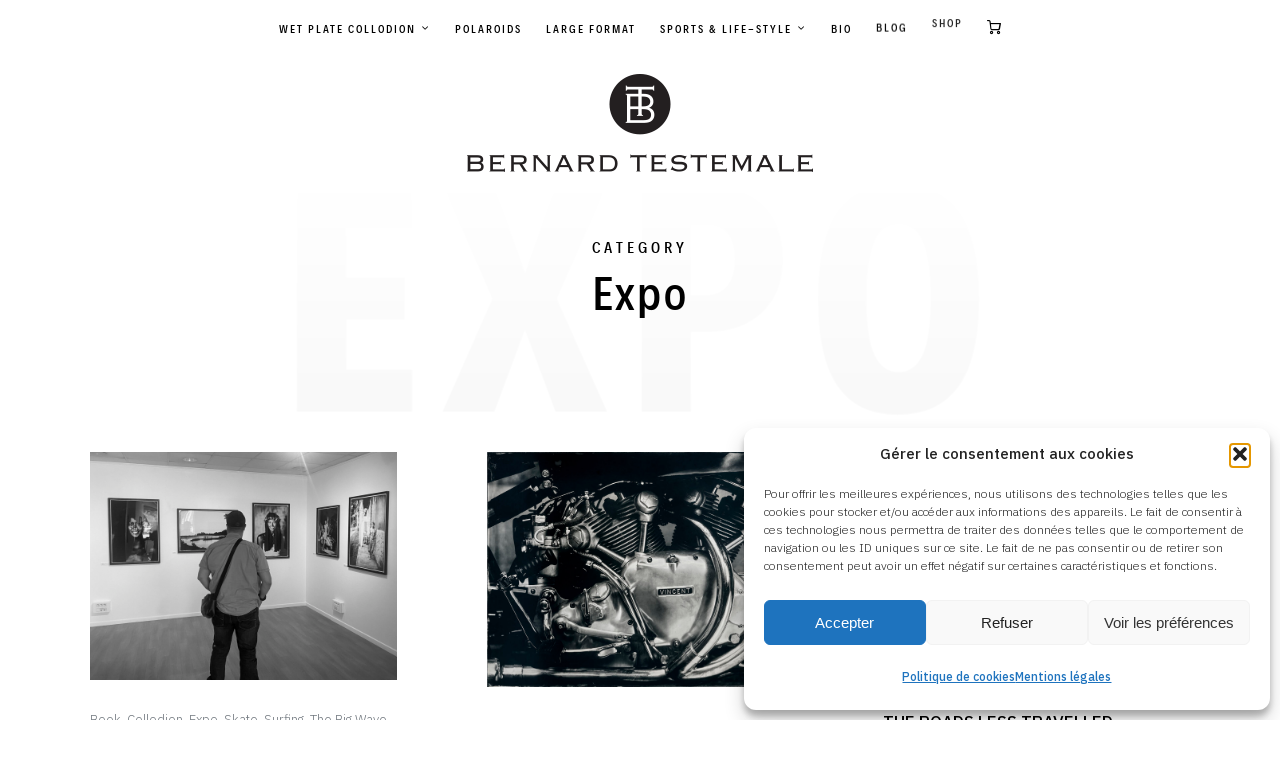

--- FILE ---
content_type: text/html; charset=UTF-8
request_url: https://bernardtestemale.com/category/expo/
body_size: 17172
content:
<!doctype html>
<html lang="fr-FR" class="">
	<head>
		<meta charset="UTF-8">
		<meta name="viewport" content="width=device-width, initial-scale=1">
		<link rel="profile" href="http://gmpg.org/xfn/11">

		
		<title>Expo &#8211; Bernard Testemale collodion photography specialist</title>
<meta name='robots' content='max-image-preview:large' />
	<style>img:is([sizes="auto" i], [sizes^="auto," i]) { contain-intrinsic-size: 3000px 1500px }</style>
	<link rel="alternate" type="application/rss+xml" title="Bernard Testemale collodion photography specialist &raquo; Feed" href="https://bernardtestemale.com/feed/" />
<link rel="alternate" type="application/rss+xml" title="Bernard Testemale collodion photography specialist &raquo; Comments Feed" href="https://bernardtestemale.com/comments/feed/" />
<link rel="alternate" type="application/rss+xml" title="Bernard Testemale collodion photography specialist &raquo; Expo Category Feed" href="https://bernardtestemale.com/category/expo/feed/" />
<script type="text/javascript">
/* <![CDATA[ */
window._wpemojiSettings = {"baseUrl":"https:\/\/s.w.org\/images\/core\/emoji\/16.0.1\/72x72\/","ext":".png","svgUrl":"https:\/\/s.w.org\/images\/core\/emoji\/16.0.1\/svg\/","svgExt":".svg","source":{"concatemoji":"https:\/\/bernardtestemale.com\/wp-includes\/js\/wp-emoji-release.min.js?ver=393bdc65793f090d9070d4e2082471da"}};
/*! This file is auto-generated */
!function(s,n){var o,i,e;function c(e){try{var t={supportTests:e,timestamp:(new Date).valueOf()};sessionStorage.setItem(o,JSON.stringify(t))}catch(e){}}function p(e,t,n){e.clearRect(0,0,e.canvas.width,e.canvas.height),e.fillText(t,0,0);var t=new Uint32Array(e.getImageData(0,0,e.canvas.width,e.canvas.height).data),a=(e.clearRect(0,0,e.canvas.width,e.canvas.height),e.fillText(n,0,0),new Uint32Array(e.getImageData(0,0,e.canvas.width,e.canvas.height).data));return t.every(function(e,t){return e===a[t]})}function u(e,t){e.clearRect(0,0,e.canvas.width,e.canvas.height),e.fillText(t,0,0);for(var n=e.getImageData(16,16,1,1),a=0;a<n.data.length;a++)if(0!==n.data[a])return!1;return!0}function f(e,t,n,a){switch(t){case"flag":return n(e,"\ud83c\udff3\ufe0f\u200d\u26a7\ufe0f","\ud83c\udff3\ufe0f\u200b\u26a7\ufe0f")?!1:!n(e,"\ud83c\udde8\ud83c\uddf6","\ud83c\udde8\u200b\ud83c\uddf6")&&!n(e,"\ud83c\udff4\udb40\udc67\udb40\udc62\udb40\udc65\udb40\udc6e\udb40\udc67\udb40\udc7f","\ud83c\udff4\u200b\udb40\udc67\u200b\udb40\udc62\u200b\udb40\udc65\u200b\udb40\udc6e\u200b\udb40\udc67\u200b\udb40\udc7f");case"emoji":return!a(e,"\ud83e\udedf")}return!1}function g(e,t,n,a){var r="undefined"!=typeof WorkerGlobalScope&&self instanceof WorkerGlobalScope?new OffscreenCanvas(300,150):s.createElement("canvas"),o=r.getContext("2d",{willReadFrequently:!0}),i=(o.textBaseline="top",o.font="600 32px Arial",{});return e.forEach(function(e){i[e]=t(o,e,n,a)}),i}function t(e){var t=s.createElement("script");t.src=e,t.defer=!0,s.head.appendChild(t)}"undefined"!=typeof Promise&&(o="wpEmojiSettingsSupports",i=["flag","emoji"],n.supports={everything:!0,everythingExceptFlag:!0},e=new Promise(function(e){s.addEventListener("DOMContentLoaded",e,{once:!0})}),new Promise(function(t){var n=function(){try{var e=JSON.parse(sessionStorage.getItem(o));if("object"==typeof e&&"number"==typeof e.timestamp&&(new Date).valueOf()<e.timestamp+604800&&"object"==typeof e.supportTests)return e.supportTests}catch(e){}return null}();if(!n){if("undefined"!=typeof Worker&&"undefined"!=typeof OffscreenCanvas&&"undefined"!=typeof URL&&URL.createObjectURL&&"undefined"!=typeof Blob)try{var e="postMessage("+g.toString()+"("+[JSON.stringify(i),f.toString(),p.toString(),u.toString()].join(",")+"));",a=new Blob([e],{type:"text/javascript"}),r=new Worker(URL.createObjectURL(a),{name:"wpTestEmojiSupports"});return void(r.onmessage=function(e){c(n=e.data),r.terminate(),t(n)})}catch(e){}c(n=g(i,f,p,u))}t(n)}).then(function(e){for(var t in e)n.supports[t]=e[t],n.supports.everything=n.supports.everything&&n.supports[t],"flag"!==t&&(n.supports.everythingExceptFlag=n.supports.everythingExceptFlag&&n.supports[t]);n.supports.everythingExceptFlag=n.supports.everythingExceptFlag&&!n.supports.flag,n.DOMReady=!1,n.readyCallback=function(){n.DOMReady=!0}}).then(function(){return e}).then(function(){var e;n.supports.everything||(n.readyCallback(),(e=n.source||{}).concatemoji?t(e.concatemoji):e.wpemoji&&e.twemoji&&(t(e.twemoji),t(e.wpemoji)))}))}((window,document),window._wpemojiSettings);
/* ]]> */
</script>
<style id='wp-emoji-styles-inline-css' type='text/css'>

	img.wp-smiley, img.emoji {
		display: inline !important;
		border: none !important;
		box-shadow: none !important;
		height: 1em !important;
		width: 1em !important;
		margin: 0 0.07em !important;
		vertical-align: -0.1em !important;
		background: none !important;
		padding: 0 !important;
	}
</style>
<link rel='stylesheet' id='wp-block-library-css' href='https://bernardtestemale.com/wp-includes/css/dist/block-library/style.min.css?ver=393bdc65793f090d9070d4e2082471da' type='text/css' media='all' />
<style id='classic-theme-styles-inline-css' type='text/css'>
/*! This file is auto-generated */
.wp-block-button__link{color:#fff;background-color:#32373c;border-radius:9999px;box-shadow:none;text-decoration:none;padding:calc(.667em + 2px) calc(1.333em + 2px);font-size:1.125em}.wp-block-file__button{background:#32373c;color:#fff;text-decoration:none}
</style>
<style id='global-styles-inline-css' type='text/css'>
:root{--wp--preset--aspect-ratio--square: 1;--wp--preset--aspect-ratio--4-3: 4/3;--wp--preset--aspect-ratio--3-4: 3/4;--wp--preset--aspect-ratio--3-2: 3/2;--wp--preset--aspect-ratio--2-3: 2/3;--wp--preset--aspect-ratio--16-9: 16/9;--wp--preset--aspect-ratio--9-16: 9/16;--wp--preset--color--black: #000000;--wp--preset--color--cyan-bluish-gray: #abb8c3;--wp--preset--color--white: #ffffff;--wp--preset--color--pale-pink: #f78da7;--wp--preset--color--vivid-red: #cf2e2e;--wp--preset--color--luminous-vivid-orange: #ff6900;--wp--preset--color--luminous-vivid-amber: #fcb900;--wp--preset--color--light-green-cyan: #7bdcb5;--wp--preset--color--vivid-green-cyan: #00d084;--wp--preset--color--pale-cyan-blue: #8ed1fc;--wp--preset--color--vivid-cyan-blue: #0693e3;--wp--preset--color--vivid-purple: #9b51e0;--wp--preset--gradient--vivid-cyan-blue-to-vivid-purple: linear-gradient(135deg,rgba(6,147,227,1) 0%,rgb(155,81,224) 100%);--wp--preset--gradient--light-green-cyan-to-vivid-green-cyan: linear-gradient(135deg,rgb(122,220,180) 0%,rgb(0,208,130) 100%);--wp--preset--gradient--luminous-vivid-amber-to-luminous-vivid-orange: linear-gradient(135deg,rgba(252,185,0,1) 0%,rgba(255,105,0,1) 100%);--wp--preset--gradient--luminous-vivid-orange-to-vivid-red: linear-gradient(135deg,rgba(255,105,0,1) 0%,rgb(207,46,46) 100%);--wp--preset--gradient--very-light-gray-to-cyan-bluish-gray: linear-gradient(135deg,rgb(238,238,238) 0%,rgb(169,184,195) 100%);--wp--preset--gradient--cool-to-warm-spectrum: linear-gradient(135deg,rgb(74,234,220) 0%,rgb(151,120,209) 20%,rgb(207,42,186) 40%,rgb(238,44,130) 60%,rgb(251,105,98) 80%,rgb(254,248,76) 100%);--wp--preset--gradient--blush-light-purple: linear-gradient(135deg,rgb(255,206,236) 0%,rgb(152,150,240) 100%);--wp--preset--gradient--blush-bordeaux: linear-gradient(135deg,rgb(254,205,165) 0%,rgb(254,45,45) 50%,rgb(107,0,62) 100%);--wp--preset--gradient--luminous-dusk: linear-gradient(135deg,rgb(255,203,112) 0%,rgb(199,81,192) 50%,rgb(65,88,208) 100%);--wp--preset--gradient--pale-ocean: linear-gradient(135deg,rgb(255,245,203) 0%,rgb(182,227,212) 50%,rgb(51,167,181) 100%);--wp--preset--gradient--electric-grass: linear-gradient(135deg,rgb(202,248,128) 0%,rgb(113,206,126) 100%);--wp--preset--gradient--midnight: linear-gradient(135deg,rgb(2,3,129) 0%,rgb(40,116,252) 100%);--wp--preset--font-size--small: 13px;--wp--preset--font-size--medium: 20px;--wp--preset--font-size--large: 36px;--wp--preset--font-size--x-large: 42px;--wp--preset--spacing--20: 0.44rem;--wp--preset--spacing--30: 0.67rem;--wp--preset--spacing--40: 1rem;--wp--preset--spacing--50: 1.5rem;--wp--preset--spacing--60: 2.25rem;--wp--preset--spacing--70: 3.38rem;--wp--preset--spacing--80: 5.06rem;--wp--preset--shadow--natural: 6px 6px 9px rgba(0, 0, 0, 0.2);--wp--preset--shadow--deep: 12px 12px 50px rgba(0, 0, 0, 0.4);--wp--preset--shadow--sharp: 6px 6px 0px rgba(0, 0, 0, 0.2);--wp--preset--shadow--outlined: 6px 6px 0px -3px rgba(255, 255, 255, 1), 6px 6px rgba(0, 0, 0, 1);--wp--preset--shadow--crisp: 6px 6px 0px rgba(0, 0, 0, 1);}:where(.is-layout-flex){gap: 0.5em;}:where(.is-layout-grid){gap: 0.5em;}body .is-layout-flex{display: flex;}.is-layout-flex{flex-wrap: wrap;align-items: center;}.is-layout-flex > :is(*, div){margin: 0;}body .is-layout-grid{display: grid;}.is-layout-grid > :is(*, div){margin: 0;}:where(.wp-block-columns.is-layout-flex){gap: 2em;}:where(.wp-block-columns.is-layout-grid){gap: 2em;}:where(.wp-block-post-template.is-layout-flex){gap: 1.25em;}:where(.wp-block-post-template.is-layout-grid){gap: 1.25em;}.has-black-color{color: var(--wp--preset--color--black) !important;}.has-cyan-bluish-gray-color{color: var(--wp--preset--color--cyan-bluish-gray) !important;}.has-white-color{color: var(--wp--preset--color--white) !important;}.has-pale-pink-color{color: var(--wp--preset--color--pale-pink) !important;}.has-vivid-red-color{color: var(--wp--preset--color--vivid-red) !important;}.has-luminous-vivid-orange-color{color: var(--wp--preset--color--luminous-vivid-orange) !important;}.has-luminous-vivid-amber-color{color: var(--wp--preset--color--luminous-vivid-amber) !important;}.has-light-green-cyan-color{color: var(--wp--preset--color--light-green-cyan) !important;}.has-vivid-green-cyan-color{color: var(--wp--preset--color--vivid-green-cyan) !important;}.has-pale-cyan-blue-color{color: var(--wp--preset--color--pale-cyan-blue) !important;}.has-vivid-cyan-blue-color{color: var(--wp--preset--color--vivid-cyan-blue) !important;}.has-vivid-purple-color{color: var(--wp--preset--color--vivid-purple) !important;}.has-black-background-color{background-color: var(--wp--preset--color--black) !important;}.has-cyan-bluish-gray-background-color{background-color: var(--wp--preset--color--cyan-bluish-gray) !important;}.has-white-background-color{background-color: var(--wp--preset--color--white) !important;}.has-pale-pink-background-color{background-color: var(--wp--preset--color--pale-pink) !important;}.has-vivid-red-background-color{background-color: var(--wp--preset--color--vivid-red) !important;}.has-luminous-vivid-orange-background-color{background-color: var(--wp--preset--color--luminous-vivid-orange) !important;}.has-luminous-vivid-amber-background-color{background-color: var(--wp--preset--color--luminous-vivid-amber) !important;}.has-light-green-cyan-background-color{background-color: var(--wp--preset--color--light-green-cyan) !important;}.has-vivid-green-cyan-background-color{background-color: var(--wp--preset--color--vivid-green-cyan) !important;}.has-pale-cyan-blue-background-color{background-color: var(--wp--preset--color--pale-cyan-blue) !important;}.has-vivid-cyan-blue-background-color{background-color: var(--wp--preset--color--vivid-cyan-blue) !important;}.has-vivid-purple-background-color{background-color: var(--wp--preset--color--vivid-purple) !important;}.has-black-border-color{border-color: var(--wp--preset--color--black) !important;}.has-cyan-bluish-gray-border-color{border-color: var(--wp--preset--color--cyan-bluish-gray) !important;}.has-white-border-color{border-color: var(--wp--preset--color--white) !important;}.has-pale-pink-border-color{border-color: var(--wp--preset--color--pale-pink) !important;}.has-vivid-red-border-color{border-color: var(--wp--preset--color--vivid-red) !important;}.has-luminous-vivid-orange-border-color{border-color: var(--wp--preset--color--luminous-vivid-orange) !important;}.has-luminous-vivid-amber-border-color{border-color: var(--wp--preset--color--luminous-vivid-amber) !important;}.has-light-green-cyan-border-color{border-color: var(--wp--preset--color--light-green-cyan) !important;}.has-vivid-green-cyan-border-color{border-color: var(--wp--preset--color--vivid-green-cyan) !important;}.has-pale-cyan-blue-border-color{border-color: var(--wp--preset--color--pale-cyan-blue) !important;}.has-vivid-cyan-blue-border-color{border-color: var(--wp--preset--color--vivid-cyan-blue) !important;}.has-vivid-purple-border-color{border-color: var(--wp--preset--color--vivid-purple) !important;}.has-vivid-cyan-blue-to-vivid-purple-gradient-background{background: var(--wp--preset--gradient--vivid-cyan-blue-to-vivid-purple) !important;}.has-light-green-cyan-to-vivid-green-cyan-gradient-background{background: var(--wp--preset--gradient--light-green-cyan-to-vivid-green-cyan) !important;}.has-luminous-vivid-amber-to-luminous-vivid-orange-gradient-background{background: var(--wp--preset--gradient--luminous-vivid-amber-to-luminous-vivid-orange) !important;}.has-luminous-vivid-orange-to-vivid-red-gradient-background{background: var(--wp--preset--gradient--luminous-vivid-orange-to-vivid-red) !important;}.has-very-light-gray-to-cyan-bluish-gray-gradient-background{background: var(--wp--preset--gradient--very-light-gray-to-cyan-bluish-gray) !important;}.has-cool-to-warm-spectrum-gradient-background{background: var(--wp--preset--gradient--cool-to-warm-spectrum) !important;}.has-blush-light-purple-gradient-background{background: var(--wp--preset--gradient--blush-light-purple) !important;}.has-blush-bordeaux-gradient-background{background: var(--wp--preset--gradient--blush-bordeaux) !important;}.has-luminous-dusk-gradient-background{background: var(--wp--preset--gradient--luminous-dusk) !important;}.has-pale-ocean-gradient-background{background: var(--wp--preset--gradient--pale-ocean) !important;}.has-electric-grass-gradient-background{background: var(--wp--preset--gradient--electric-grass) !important;}.has-midnight-gradient-background{background: var(--wp--preset--gradient--midnight) !important;}.has-small-font-size{font-size: var(--wp--preset--font-size--small) !important;}.has-medium-font-size{font-size: var(--wp--preset--font-size--medium) !important;}.has-large-font-size{font-size: var(--wp--preset--font-size--large) !important;}.has-x-large-font-size{font-size: var(--wp--preset--font-size--x-large) !important;}
:where(.wp-block-post-template.is-layout-flex){gap: 1.25em;}:where(.wp-block-post-template.is-layout-grid){gap: 1.25em;}
:where(.wp-block-columns.is-layout-flex){gap: 2em;}:where(.wp-block-columns.is-layout-grid){gap: 2em;}
:root :where(.wp-block-pullquote){font-size: 1.5em;line-height: 1.6;}
</style>
<style id='woocommerce-inline-inline-css' type='text/css'>
.woocommerce form .form-row .required { visibility: visible; }
</style>
<link rel='stylesheet' id='cmplz-general-css' href='https://bernardtestemale.com/wp-content/plugins/complianz-gdpr/assets/css/cookieblocker.min.css?ver=1762275292' type='text/css' media='all' />
<link rel='stylesheet' id='brands-styles-css' href='https://bernardtestemale.com/wp-content/plugins/woocommerce/assets/css/brands.css?ver=10.3.4' type='text/css' media='all' />
<link rel='stylesheet' id='clayton-icon-font-css' href='https://bernardtestemale.com/wp-content/themes/clayton/fonts/clayton-icon.css?ver=393bdc65793f090d9070d4e2082471da' type='text/css' media='all' />
<link rel='stylesheet' id='evolvethemes-woocommerce-icons-css' href='https://bernardtestemale.com/wp-content/themes/clayton/config/woocommerce/fonts/fonts.css?ver=393bdc65793f090d9070d4e2082471da' type='text/css' media='all' />
<link rel='stylesheet' id='evolvethemes-woocommerce-css' href='https://bernardtestemale.com/wp-content/themes/clayton/woocommerce.css?ver=393bdc65793f090d9070d4e2082471da' type='text/css' media='all' />
<link rel='stylesheet' id='mediaelement-css' href='https://bernardtestemale.com/wp-includes/js/mediaelement/mediaelementplayer-legacy.min.css?ver=4.2.17' type='text/css' media='all' />
<link rel='stylesheet' id='wp-mediaelement-css' href='https://bernardtestemale.com/wp-includes/js/mediaelement/wp-mediaelement.min.css?ver=393bdc65793f090d9070d4e2082471da' type='text/css' media='all' />
<link rel='stylesheet' id='clayton-style-css' href='https://bernardtestemale.com/wp-content/themes/clayton/style.css?ver=1701418036' type='text/css' media='all' />
<link rel='stylesheet' id='clayton-child-style-css' href='https://bernardtestemale.com/wp-content/themes/clayton-child/style.css?ver=1701418036' type='text/css' media='all' />
<script type="text/javascript" src="https://bernardtestemale.com/wp-includes/js/jquery/jquery.min.js?ver=3.7.1" id="jquery-core-js"></script>
<script type="text/javascript" src="https://bernardtestemale.com/wp-includes/js/jquery/jquery-migrate.min.js?ver=3.4.1" id="jquery-migrate-js"></script>
<script type="text/javascript" src="https://bernardtestemale.com/wp-content/plugins/woocommerce/assets/js/jquery-blockui/jquery.blockUI.min.js?ver=2.7.0-wc.10.3.4" id="wc-jquery-blockui-js" defer="defer" data-wp-strategy="defer"></script>
<script type="text/javascript" id="wc-add-to-cart-js-extra">
/* <![CDATA[ */
var wc_add_to_cart_params = {"ajax_url":"\/wp-admin\/admin-ajax.php","wc_ajax_url":"\/?wc-ajax=%%endpoint%%","i18n_view_cart":"View cart","cart_url":"https:\/\/bernardtestemale.com\/cart-2\/","is_cart":"","cart_redirect_after_add":"no"};
/* ]]> */
</script>
<script type="text/javascript" src="https://bernardtestemale.com/wp-content/plugins/woocommerce/assets/js/frontend/add-to-cart.min.js?ver=10.3.4" id="wc-add-to-cart-js" defer="defer" data-wp-strategy="defer"></script>
<script type="text/javascript" src="https://bernardtestemale.com/wp-content/plugins/woocommerce/assets/js/js-cookie/js.cookie.min.js?ver=2.1.4-wc.10.3.4" id="wc-js-cookie-js" defer="defer" data-wp-strategy="defer"></script>
<script type="text/javascript" id="woocommerce-js-extra">
/* <![CDATA[ */
var woocommerce_params = {"ajax_url":"\/wp-admin\/admin-ajax.php","wc_ajax_url":"\/?wc-ajax=%%endpoint%%","i18n_password_show":"Show password","i18n_password_hide":"Hide password"};
/* ]]> */
</script>
<script type="text/javascript" src="https://bernardtestemale.com/wp-content/plugins/woocommerce/assets/js/frontend/woocommerce.min.js?ver=10.3.4" id="woocommerce-js" defer="defer" data-wp-strategy="defer"></script>
<script type="text/javascript" src="https://bernardtestemale.com/wp-content/themes/clayton/inc/res/js/frontend/evolvethemes.min.js" id="evolvethemes-base-js"></script>
<link rel="https://api.w.org/" href="https://bernardtestemale.com/wp-json/" /><link rel="alternate" title="JSON" type="application/json" href="https://bernardtestemale.com/wp-json/wp/v2/categories/5" /><link rel="EditURI" type="application/rsd+xml" title="RSD" href="https://bernardtestemale.com/xmlrpc.php?rsd" />

			<style>.cmplz-hidden {
					display: none !important;
				}</style>	<noscript><style>.woocommerce-product-gallery{ opacity: 1 !important; }</style></noscript>
	<link rel="icon" href="https://bernardtestemale.com/wp-content/uploads/2015/12/cropped-logoSticky_BT_black-32x32.png" sizes="32x32" />
<link rel="icon" href="https://bernardtestemale.com/wp-content/uploads/2015/12/cropped-logoSticky_BT_black-192x192.png" sizes="192x192" />
<link rel="apple-touch-icon" href="https://bernardtestemale.com/wp-content/uploads/2015/12/cropped-logoSticky_BT_black-180x180.png" />
<meta name="msapplication-TileImage" content="https://bernardtestemale.com/wp-content/uploads/2015/12/cropped-logoSticky_BT_black-270x270.png" />
<style id="ev-fw-custom-css-css" type="text/css">body:before{background-color:#fafafa}.clayton-ft body:before { content: ""; position: absolute; top: 50%; right: 50%; height: calc( 100% - 90px/2 ); width: calc( 100% - 90px/2 ); z-index: 10000; -webkit-transform: translate(50%, -50%) rotate(0) scale(0.1, 0); -moz-transform: translate(50%, -50%) rotate(0) scale(0.1, 0); -ms-transform: translate(50%, -50%) rotate(0) scale(0.1, 0); -o-transform: translate(50%, -50%) rotate(0) scale(0.1, 0); transform: translate(50%, -50%) rotate(0) scale(0.1, 0); }
.clayton-ft.evolvethemes-preloader-has-body body:before { -webkit-transform: translate(50%, -50%) rotate(0) scale(0.1, 0.01); -moz-transform: translate(50%, -50%) rotate(0) scale(0.1, 0.01); -ms-transform: translate(50%, -50%) rotate(0) scale(0.1, 0.01); -o-transform: translate(50%, -50%) rotate(0) scale(0.1, 0.01); transform: translate(50%, -50%) rotate(0) scale(0.1, 0.01); -webkit-animation: pre-preloader 800ms cubic-bezier(0.645, 0.045, 0.355, 1) infinite; -moz-animation: pre-preloader 800ms cubic-bezier(0.645, 0.045, 0.355, 1) infinite; animation: pre-preloader 800ms cubic-bezier(0.645, 0.045, 0.355, 1) infinite; }
.clayton-ft.evolvethemes-preloader-status-loaded body:before { -webkit-animation: none; -moz-animation: none; animation: none; -webkit-transform: translate(50%, -50%) rotate(0) scale(0.1, 0); -moz-transform: translate(50%, -50%) rotate(0) scale(0.1, 0); -ms-transform: translate(50%, -50%) rotate(0) scale(0.1, 0); -o-transform: translate(50%, -50%) rotate(0) scale(0.1, 0); transform: translate(50%, -50%) rotate(0) scale(0.1, 0); }
.clayton-p-reveal body:before { display: none; }

@-webkit-keyframes pre-preloader { 0% { -webkit-transform: translate(50%, -50%) rotate(0) scale(0.1, 0); }
  70% { -webkit-transform: translate(50%, -50%) rotate(0) scale(0.1, 0.01); } }
@-moz-keyframes pre-preloader { 0% { -moz-transform: translate(50%, -50%) rotate(0) scale(0.1, 0); }
  70% { -moz-transform: translate(50%, -50%) rotate(0) scale(0.1, 0.01); } }
@keyframes pre-preloader { 0% { -webkit-transform: translate(50%, -50%) rotate(0) scale(0.1, 0); -moz-transform: translate(50%, -50%) rotate(0) scale(0.1, 0); -ms-transform: translate(50%, -50%) rotate(0) scale(0.1, 0); -o-transform: translate(50%, -50%) rotate(0) scale(0.1, 0); transform: translate(50%, -50%) rotate(0) scale(0.1, 0); }
  70% { -webkit-transform: translate(50%, -50%) rotate(0) scale(0.1, 0.01); -moz-transform: translate(50%, -50%) rotate(0) scale(0.1, 0.01); -ms-transform: translate(50%, -50%) rotate(0) scale(0.1, 0.01); -o-transform: translate(50%, -50%) rotate(0) scale(0.1, 0.01); transform: translate(50%, -50%) rotate(0) scale(0.1, 0.01); } }
</style>		<style type="text/css" id="wp-custom-css">
			.woocommerce-product-gallery__trigger  {border: 2px solid #fcfafa;background-color: #fcfafa;}


.pswp__caption__center {
    text-align: center;
    max-width: 420px;
    margin: 0 auto;
    font-size: 13px;
    padding: 10px;
    line-height: 20px;
		display: none;
}		</style>
			</head>

	<body data-cmplz=1 class="archive category category-expo category-5 wp-custom-logo wp-theme-clayton wp-child-theme-clayton-child theme-clayton woocommerce-no-js clayton-g-p-before">
			<a class="screen-reader-text" href="#main-content">Skip to content</a>
	
		<div class="clayton-preloader" data-timeout="0"><div class='clayton-logo'><a href="https://bernardtestemale.com/" class="custom-logo-link" rel="home"><img width="354" height="106" src="https://bernardtestemale.com/wp-content/uploads/2015/12/cropped-logo_BT_black.png" class="custom-logo" alt="Bernard Testemale collodion photography specialist" decoding="async" /></a></div><span class="clayton-preloader-detail"></span>
</div>
		<div class="clayton-l">

		<div class="clayton-h evolvethemes-h clayton-hm-type-a clayton-h-type-a"><header class="clayton-h-hl">
	<div class="clayton-h-hl-w_i">
		<div class='clayton-logo'><a href="https://bernardtestemale.com/" class="custom-logo-link" rel="home"><img width="354" height="106" src="https://bernardtestemale.com/wp-content/uploads/2015/12/cropped-logo_BT_black.png" class="custom-logo" alt="Bernard Testemale collodion photography specialist" decoding="async" /></a></div>	</div>

	<span class="clayton-m-trigger">
		<span></span>
	</span>

	<div class="clayton-h-nav_w">
			<div class="clayton-mn clayton-n-h">
		<nav class="clayton-mn-n"><div class="menu-main-menu-container"><ul id="menu-main-menu" class="menu"><li id="menu-item-2545" class="menu-item menu-item-type-custom menu-item-object-custom menu-item-has-children menu-item-2545"><a href="#">Wet Plate Collodion</a>
<ul class="sub-menu">
	<li id="menu-item-2552" class="menu-item menu-item-type-post_type menu-item-object-page menu-item-2552"><a href="https://bernardtestemale.com/big-wave-riders-of-hawai/">Big wave riders of Hawaii</a></li>
	<li id="menu-item-2554" class="menu-item menu-item-type-post_type menu-item-object-page menu-item-2554"><a href="https://bernardtestemale.com/brian-bent/">Brian Bent</a></li>
	<li id="menu-item-2553" class="menu-item menu-item-type-post_type menu-item-object-page menu-item-2553"><a href="https://bernardtestemale.com/mecanics/">Mecanics</a></li>
</ul>
</li>
<li id="menu-item-2550" class="menu-item menu-item-type-post_type menu-item-object-page menu-item-2550"><a href="https://bernardtestemale.com/polaroids/">Polaroids</a></li>
<li id="menu-item-2547" class="menu-item menu-item-type-post_type menu-item-object-page menu-item-2547"><a href="https://bernardtestemale.com/large-format/">Large Format</a></li>
<li id="menu-item-2546" class="menu-item menu-item-type-custom menu-item-object-custom menu-item-has-children menu-item-2546"><a href="#">Sports &#038; Life-style</a>
<ul class="sub-menu">
	<li id="menu-item-2557" class="menu-item menu-item-type-post_type menu-item-object-page menu-item-2557"><a href="https://bernardtestemale.com/surfing/">Surfing</a></li>
	<li id="menu-item-2556" class="menu-item menu-item-type-post_type menu-item-object-page menu-item-2556"><a href="https://bernardtestemale.com/other-sports/">Other sports</a></li>
	<li id="menu-item-2555" class="menu-item menu-item-type-post_type menu-item-object-page menu-item-2555"><a href="https://bernardtestemale.com/life-style/">Life-style</a></li>
</ul>
</li>
<li id="menu-item-364" class="menu-item menu-item-type-post_type menu-item-object-page menu-item-364"><a href="https://bernardtestemale.com/bio/">Bio</a></li>
<li id="menu-item-318" class="menu-item menu-item-type-post_type menu-item-object-page current_page_parent menu-item-318"><a href="https://bernardtestemale.com/?page_id=316">BLOG</a></li>
<li id="menu-item-4489" class="menu-item menu-item-type-post_type menu-item-object-page menu-item-4489"><a href="https://bernardtestemale.com/shop/">Shop</a></li>
</ul></div></nav>	</div>

		<a href="https://bernardtestemale.com/cart-2/" title="View your shopping cart" class="clayton-cart-i "></a>	</div>
</header>
</div>
<div class="clayton-c_w">

	<div class="clayton-ph">
	<div class="clayton-ph_wi">
		<div class="clayton-ph-bt_w"><p class="clayton-ph-bt">Category</p></div>		<h1 class="clayton-ph-t" data-title="Expo" ><span>Expo</span></h1>		
			</div>
</div>
<span class="clayton-detail"><span></span></span>
	<div id="main-content" class="clayton-c">

		<div class="clayton-mc">

			<div class="clayton-blog-l"><div class="clayton-l-w"><article id="post-4677" class="post-4677 post type-post status-publish format-standard has-post-thumbnail hentry category-book category-collodion category-expo category-skate category-surfing category-the-big-wave-riders-of-hawaii">
	<div class="clayton-e-w">

		
							<div class="clayton-e-m">
					<figure class="evolvethemes-image"><a href="https://bernardtestemale.com/exposition-loeil-urbain-2024/"><span class="evolvethemes-image-wrapper"><img data-srcset="https://bernardtestemale.com/wp-content/uploads/2024/05/OU-8-1024x760.jpg 1024w, https://bernardtestemale.com/wp-content/uploads/2024/05/OU-8-300x223.jpg 300w, https://bernardtestemale.com/wp-content/uploads/2024/05/OU-8-200x148.jpg 200w, https://bernardtestemale.com/wp-content/uploads/2024/05/OU-8-768x570.jpg 768w, https://bernardtestemale.com/wp-content/uploads/2024/05/OU-8-1536x1140.jpg 1536w, https://bernardtestemale.com/wp-content/uploads/2024/05/OU-8-500x371.jpg 500w, https://bernardtestemale.com/wp-content/uploads/2024/05/OU-8-700x520.jpg 700w, https://bernardtestemale.com/wp-content/uploads/2024/05/OU-8-269x200.jpg 269w, https://bernardtestemale.com/wp-content/uploads/2024/05/OU-8.jpg 1700w" srcset="[data-uri]" class=" evolvethemes-preloaded-image"  width="1024" height="760" src="[data-uri]" alt="" /><b style="width:1024px;padding-top:74.21875%;max-width:100%;display:block"></b></span></a></figure>				</div>
			
		
		<div class="clayton-e-w_i">
			<header>
				<div class="clayton-entry-cl"><a href="https://bernardtestemale.com/category/book/" rel="category tag">Book</a>, <a href="https://bernardtestemale.com/category/collodion/" rel="category tag">Collodion</a>, <a href="https://bernardtestemale.com/category/expo/" rel="category tag">Expo</a>, <a href="https://bernardtestemale.com/category/skate/" rel="category tag">Skate</a>, <a href="https://bernardtestemale.com/category/surfing/" rel="category tag">Surfing</a>, <a href="https://bernardtestemale.com/category/the-big-wave-riders-of-hawaii/" rel="category tag">The Big Wave Riders Of Hawaii</a></div>
				<h2 class="entry-title" >
					<a href="https://bernardtestemale.com/exposition-loeil-urbain-2024/" rel="bookmark">
						EXPOSITION L&rsquo;OEIL URBAIN 2024					</a>
				</h2>
			</header>

			<div class="clayton-e-c_w">

				
									<div class="entry-content">
						<p>Festival photographique l&rsquo;Oeil Urbain 2024 à Corbeil-Essonne La collection The Big Wave Rides Of Hawaii a été sélectionnée pour 5 semaines d&rsquo;exposition à la galerie municipale pour cette édition annuelle du festival sur le thème de la Flamme. La collection a été agrémentée d&rsquo;une série sur la thématique skate, sport également présent dans le cadre [&hellip;]</p>
					</div>
				
				<time class="entry-date published " datetime="2024-05-21T11:46:27+01:00">21 mai 2024</time><time class="updated screen-reader-text" datetime="2025-11-04T19:16:42+01:00">4 novembre 2025</time>			</div>
		</div>

	</div>
</article>
<article id="post-2518" class="post-2518 post type-post status-publish format-standard has-post-thumbnail hentry category-expo category-motorbike">
	<div class="clayton-e-w">

		
							<div class="clayton-e-m">
					<figure class="evolvethemes-image"><a href="https://bernardtestemale.com/speed-is-expensive/"><span class="evolvethemes-image-wrapper"><img data-srcset="https://bernardtestemale.com/wp-content/uploads/2022/06/WPB-Engine-Vincent-full-ok-1024x785.jpg 1024w, https://bernardtestemale.com/wp-content/uploads/2022/06/WPB-Engine-Vincent-full-ok-500x383.jpg 500w, https://bernardtestemale.com/wp-content/uploads/2022/06/WPB-Engine-Vincent-full-ok-261x200.jpg 261w, https://bernardtestemale.com/wp-content/uploads/2022/06/WPB-Engine-Vincent-full-ok-700x537.jpg 700w, https://bernardtestemale.com/wp-content/uploads/2022/06/WPB-Engine-Vincent-full-ok-300x230.jpg 300w, https://bernardtestemale.com/wp-content/uploads/2022/06/WPB-Engine-Vincent-full-ok-768x589.jpg 768w, https://bernardtestemale.com/wp-content/uploads/2022/06/WPB-Engine-Vincent-full-ok-1536x1178.jpg 1536w, https://bernardtestemale.com/wp-content/uploads/2022/06/WPB-Engine-Vincent-full-ok-200x153.jpg 200w, https://bernardtestemale.com/wp-content/uploads/2022/06/WPB-Engine-Vincent-full-ok-400x307.jpg 400w, https://bernardtestemale.com/wp-content/uploads/2022/06/WPB-Engine-Vincent-full-ok-600x460.jpg 600w, https://bernardtestemale.com/wp-content/uploads/2022/06/WPB-Engine-Vincent-full-ok-800x614.jpg 800w, https://bernardtestemale.com/wp-content/uploads/2022/06/WPB-Engine-Vincent-full-ok-1200x920.jpg 1200w, https://bernardtestemale.com/wp-content/uploads/2022/06/WPB-Engine-Vincent-full-ok-782x600.jpg 782w, https://bernardtestemale.com/wp-content/uploads/2022/06/WPB-Engine-Vincent-full-ok.jpg 1656w" srcset="[data-uri]" class=" evolvethemes-preloaded-image"  width="1024" height="785" src="[data-uri]" alt="" /><b style="width:1024px;padding-top:76.66015625%;max-width:100%;display:block"></b></span></a><figcaption>The Engine</figcaption></figure>				</div>
			
		
		<div class="clayton-e-w_i">
			<header>
				<div class="clayton-entry-cl"><a href="https://bernardtestemale.com/category/expo/" rel="category tag">Expo</a>, <a href="https://bernardtestemale.com/category/motorbike/" rel="category tag">Motorbike</a></div>
				<h2 class="entry-title" >
					<a href="https://bernardtestemale.com/speed-is-expensive/" rel="bookmark">
						Speed Is Expensive London 2022					</a>
				</h2>
			</header>

			<div class="clayton-e-c_w">

				
									<div class="entry-content">
						<p>By David Lancaster I have the privilege to record on film and on wet plate some of the most iconic bikes and some beautifull mind. this 5 years project is on his launching pad with ignition at Barnes films festival london june 2022. Welcome to Ewan! We’re delighted to share our new poster – and [&hellip;]</p>
					</div>
				
				<time class="entry-date published " datetime="2022-06-14T12:43:38+01:00">14 juin 2022</time><time class="updated screen-reader-text" datetime="2023-12-23T09:47:02+01:00">23 décembre 2023</time>			</div>
		</div>

	</div>
</article>
<article id="post-2432" class="post-2432 post type-post status-publish format-standard has-post-thumbnail hentry category-expo">
	<div class="clayton-e-w">

		
							<div class="clayton-e-m">
					<figure class="evolvethemes-image"><a href="https://bernardtestemale.com/the-roads-less-travelled/"><span class="evolvethemes-image-wrapper"><img data-srcset="https://bernardtestemale.com/wp-content/uploads/2022/04/RAW-CULTURE-006-1024x684.jpg 1024w, https://bernardtestemale.com/wp-content/uploads/2022/04/RAW-CULTURE-006-500x334.jpg 500w, https://bernardtestemale.com/wp-content/uploads/2022/04/RAW-CULTURE-006-300x200.jpg 300w, https://bernardtestemale.com/wp-content/uploads/2022/04/RAW-CULTURE-006-700x467.jpg 700w, https://bernardtestemale.com/wp-content/uploads/2022/04/RAW-CULTURE-006-768x513.jpg 768w, https://bernardtestemale.com/wp-content/uploads/2022/04/RAW-CULTURE-006-1536x1025.jpg 1536w, https://bernardtestemale.com/wp-content/uploads/2022/04/RAW-CULTURE-006-200x134.jpg 200w, https://bernardtestemale.com/wp-content/uploads/2022/04/RAW-CULTURE-006-400x267.jpg 400w, https://bernardtestemale.com/wp-content/uploads/2022/04/RAW-CULTURE-006-600x401.jpg 600w, https://bernardtestemale.com/wp-content/uploads/2022/04/RAW-CULTURE-006-800x534.jpg 800w, https://bernardtestemale.com/wp-content/uploads/2022/04/RAW-CULTURE-006-1200x801.jpg 1200w, https://bernardtestemale.com/wp-content/uploads/2022/04/RAW-CULTURE-006.jpg 2000w" srcset="[data-uri]" class=" evolvethemes-preloaded-image"  width="1024" height="684" src="[data-uri]" alt="" /><b style="width:1024px;padding-top:66.796875%;max-width:100%;display:block"></b></span></a></figure>				</div>
			
		
		<div class="clayton-e-w_i">
			<header>
				<div class="clayton-entry-cl"><a href="https://bernardtestemale.com/category/expo/" rel="category tag">Expo</a></div>
				<h2 class="entry-title" >
					<a href="https://bernardtestemale.com/the-roads-less-travelled/" rel="bookmark">
						THE ROADS LESS TRAVELLED					</a>
				</h2>
			</header>

			<div class="clayton-e-c_w">

				
									<div class="entry-content">
						<p>LISBON 2022 at Raw Culture Bairro Alto Some call it the adventure of the lifetime. The ability to see and experience the world with your own eyes, and at your own pace. Your terms,your rulses,the way you rock. But many peoples have walked that line, and many more have drawnt hose mountains and beaches, those [&hellip;]</p>
					</div>
				
				<time class="entry-date published " datetime="2022-04-06T15:09:47+01:00">6 avril 2022</time><time class="updated screen-reader-text" datetime="2023-12-23T09:47:10+01:00">23 décembre 2023</time>			</div>
		</div>

	</div>
</article>
<article id="post-2230" class="post-2230 post type-post status-publish format-standard has-post-thumbnail hentry category-collodion category-expo">
	<div class="clayton-e-w">

		
							<div class="clayton-e-m">
					<figure class="evolvethemes-image"><a href="https://bernardtestemale.com/spring-exibition-hossegor/"><span class="evolvethemes-image-wrapper"><img data-srcset="https://bernardtestemale.com/wp-content/uploads/2019/05/EXPO-HOSS0035-1024x684.jpg 1024w, https://bernardtestemale.com/wp-content/uploads/2019/05/EXPO-HOSS0035-500x334.jpg 500w, https://bernardtestemale.com/wp-content/uploads/2019/05/EXPO-HOSS0035-300x200.jpg 300w, https://bernardtestemale.com/wp-content/uploads/2019/05/EXPO-HOSS0035-700x467.jpg 700w, https://bernardtestemale.com/wp-content/uploads/2019/05/EXPO-HOSS0035-768x513.jpg 768w, https://bernardtestemale.com/wp-content/uploads/2019/05/EXPO-HOSS0035-200x134.jpg 200w, https://bernardtestemale.com/wp-content/uploads/2019/05/EXPO-HOSS0035-400x267.jpg 400w, https://bernardtestemale.com/wp-content/uploads/2019/05/EXPO-HOSS0035-600x401.jpg 600w, https://bernardtestemale.com/wp-content/uploads/2019/05/EXPO-HOSS0035-800x534.jpg 800w, https://bernardtestemale.com/wp-content/uploads/2019/05/EXPO-HOSS0035-1200x801.jpg 1200w, https://bernardtestemale.com/wp-content/uploads/2019/05/EXPO-HOSS0035.jpg 1700w" srcset="[data-uri]" class=" evolvethemes-preloaded-image"  width="1024" height="684" src="[data-uri]" alt="" /><b style="width:1024px;padding-top:66.796875%;max-width:100%;display:block"></b></span></a></figure>				</div>
			
		
		<div class="clayton-e-w_i">
			<header>
				<div class="clayton-entry-cl"><a href="https://bernardtestemale.com/category/collodion/" rel="category tag">Collodion</a>, <a href="https://bernardtestemale.com/category/expo/" rel="category tag">Expo</a></div>
				<h2 class="entry-title" >
					<a href="https://bernardtestemale.com/spring-exibition-hossegor/" rel="bookmark">
						SPRING EXIBITION HOSSEGOR					</a>
				</h2>
			</header>

			<div class="clayton-e-c_w">

				
									<div class="entry-content">
						<p>Exhibition BERNARD TESTEMALE &#8211; ART OF RIDE SPORTING-CASINO D’HOSSEGOR Nearly 5,000 people enjoyed the Art Of Ride exhibition in an exceptional setting. For the first time, large-format prints (160&#215;120) of my work on ©chromaluxe fine art were displayed in the splendid art deco space of the Sporting Casino d&rsquo;Hossegor. Many thanks to all the contributors [&hellip;]</p>
					</div>
				
				<time class="entry-date published " datetime="2019-05-20T10:57:04+01:00">20 mai 2019</time><time class="updated screen-reader-text" datetime="2023-12-23T09:47:37+01:00">23 décembre 2023</time>			</div>
		</div>

	</div>
</article>
<article id="post-2166" class="post-2166 post type-post status-publish format-standard has-post-thumbnail hentry category-expo">
	<div class="clayton-e-w">

		
							<div class="clayton-e-m">
					<figure class="evolvethemes-image"><a href="https://bernardtestemale.com/art-of-ride-exibitions/"><span class="evolvethemes-image-wrapper"><img data-srcset="https://bernardtestemale.com/wp-content/uploads/2018/10/1-1-1024x1024.jpg 1024w, https://bernardtestemale.com/wp-content/uploads/2018/10/1-1-300x300.jpg 300w, https://bernardtestemale.com/wp-content/uploads/2018/10/1-1-200x200.jpg 200w, https://bernardtestemale.com/wp-content/uploads/2018/10/1-1-768x768.jpg 768w, https://bernardtestemale.com/wp-content/uploads/2018/10/1-1-500x500.jpg 500w, https://bernardtestemale.com/wp-content/uploads/2018/10/1-1-700x700.jpg 700w, https://bernardtestemale.com/wp-content/uploads/2018/10/1-1.jpg 1300w" srcset="[data-uri]" class=" evolvethemes-preloaded-image"  width="1024" height="1024" src="[data-uri]" alt="" /><b style="width:1024px;padding-top:100%;max-width:100%;display:block"></b></span></a></figure>				</div>
			
		
		<div class="clayton-e-w_i">
			<header>
				<div class="clayton-entry-cl"><a href="https://bernardtestemale.com/category/expo/" rel="category tag">Expo</a></div>
				<h2 class="entry-title" >
					<a href="https://bernardtestemale.com/art-of-ride-exibitions/" rel="bookmark">
						ART OF RIDE EXIBITIONS					</a>
				</h2>
			</header>

			<div class="clayton-e-c_w">

				
									<div class="entry-content">
						<p>THE ART OF RIDE 2018 Art of Ride exibitions take place in Paris and Biarritz in 2018. I would like to thanks all the persons involves . Nathalie Landaburu and crew from Galerie Hegoa. The all crew at Hotel de  Silhouette Biarritz . All my friends , visitors and customers . It&rsquo;s the begining of [&hellip;]</p>
					</div>
				
				<time class="entry-date published " datetime="2018-10-19T20:03:41+01:00">19 octobre 2018</time><time class="updated screen-reader-text" datetime="2024-01-01T14:48:13+01:00">1 janvier 2024</time>			</div>
		</div>

	</div>
</article>
<article id="post-1869" class="post-1869 post type-post status-publish format-standard has-post-thumbnail hentry category-collodion category-expo">
	<div class="clayton-e-w">

		
							<div class="clayton-e-m">
					<figure class="evolvethemes-image"><a href="https://bernardtestemale.com/hossegor-exibition-2017/"><span class="evolvethemes-image-wrapper"><img data-srcset="https://bernardtestemale.com/wp-content/uploads/2017/10/18-1024x681.jpg 1024w, https://bernardtestemale.com/wp-content/uploads/2017/10/18-500x333.jpg 500w, https://bernardtestemale.com/wp-content/uploads/2017/10/18-301x200.jpg 301w, https://bernardtestemale.com/wp-content/uploads/2017/10/18-700x466.jpg 700w, https://bernardtestemale.com/wp-content/uploads/2017/10/18-300x200.jpg 300w, https://bernardtestemale.com/wp-content/uploads/2017/10/18-768x511.jpg 768w, https://bernardtestemale.com/wp-content/uploads/2017/10/18-200x133.jpg 200w, https://bernardtestemale.com/wp-content/uploads/2017/10/18-400x266.jpg 400w, https://bernardtestemale.com/wp-content/uploads/2017/10/18-600x399.jpg 600w, https://bernardtestemale.com/wp-content/uploads/2017/10/18-800x532.jpg 800w, https://bernardtestemale.com/wp-content/uploads/2017/10/18-1200x798.jpg 1200w, https://bernardtestemale.com/wp-content/uploads/2017/10/18.jpg 1300w" srcset="[data-uri]" class=" evolvethemes-preloaded-image"  width="1024" height="681" src="[data-uri]" alt="" /><b style="width:1024px;padding-top:66.50390625%;max-width:100%;display:block"></b></span></a><figcaption>WATERMAN'S BALL</figcaption></figure>				</div>
			
		
		<div class="clayton-e-w_i">
			<header>
				<div class="clayton-entry-cl"><a href="https://bernardtestemale.com/category/collodion/" rel="category tag">Collodion</a>, <a href="https://bernardtestemale.com/category/expo/" rel="category tag">Expo</a></div>
				<h2 class="entry-title" >
					<a href="https://bernardtestemale.com/hossegor-exibition-2017/" rel="bookmark">
						HOSSEGOR EXIBITION 2017					</a>
				</h2>
			</header>

			<div class="clayton-e-c_w">

				
									<div class="entry-content">
						<p>&nbsp; The Exibition the Big Wave Riders of Hawaii at Casino Hossegor 2017 was successfull&nbsp; . One friday night of private show for Eurosima Waterman&rsquo;s Ball and 2 days Week-end&nbsp; open to public drag around&nbsp; 2000 peoples from all generation. That place at the casino is one of the best we had after Paris and [&hellip;]</p>
					</div>
				
				<time class="entry-date published " datetime="2017-10-10T12:54:32+01:00">10 octobre 2017</time><time class="updated screen-reader-text" datetime="2023-12-23T09:47:53+01:00">23 décembre 2023</time>			</div>
		</div>

	</div>
</article>
<article id="post-1298" class="post-1298 post type-post status-publish format-gallery has-post-thumbnail hentry category-collodion category-expo category-the-big-wave-riders-of-hawaii post_format-post-format-gallery">
	<div class="clayton-e-w">

		
							<div class="clayton-e-m">
					<figure class="evolvethemes-image"><a href="https://bernardtestemale.com/last-day-exhibition-spain-kutxa-kultur-tabakalera-donostia/"><span class="evolvethemes-image-wrapper"><img data-srcset="https://bernardtestemale.com/wp-content/uploads/2016/10/crowd-TESTEMALE-1237-830x1024.jpg 830w, https://bernardtestemale.com/wp-content/uploads/2016/10/crowd-TESTEMALE-1237-500x617.jpg 500w, https://bernardtestemale.com/wp-content/uploads/2016/10/crowd-TESTEMALE-1237-162x200.jpg 162w, https://bernardtestemale.com/wp-content/uploads/2016/10/crowd-TESTEMALE-1237-700x864.jpg 700w, https://bernardtestemale.com/wp-content/uploads/2016/10/crowd-TESTEMALE-1237-243x300.jpg 243w, https://bernardtestemale.com/wp-content/uploads/2016/10/crowd-TESTEMALE-1237-768x948.jpg 768w, https://bernardtestemale.com/wp-content/uploads/2016/10/crowd-TESTEMALE-1237.jpg 1131w" srcset="[data-uri]" class=" evolvethemes-preloaded-image"  width="830" height="1024" src="[data-uri]" alt="" /><b style="width:830px;padding-top:123.3734939759%;max-width:100%;display:block"></b></span></a></figure>				</div>
			
		
		<div class="clayton-e-w_i">
			<header>
				<div class="clayton-entry-cl"><a href="https://bernardtestemale.com/category/collodion/" rel="category tag">Collodion</a>, <a href="https://bernardtestemale.com/category/expo/" rel="category tag">Expo</a>, <a href="https://bernardtestemale.com/category/the-big-wave-riders-of-hawaii/" rel="category tag">The Big Wave Riders Of Hawaii</a></div>
				<h2 class="entry-title" >
					<a href="https://bernardtestemale.com/last-day-exhibition-spain-kutxa-kultur-tabakalera-donostia/" rel="bookmark">
						Exhibition Spain -Kutxa Kultur Tabakalera Donostia					</a>
				</h2>
			</header>

			<div class="clayton-e-c_w">

				
									<div class="entry-content">
						<p>Thanks you, Mahalo,Gracias ,Milla Esker, Merci. Exhibition The Big Wave Riders Of Hawaii ending tomorow Sunday 23 October. If you are around and have a chance , stop by that beautifull place in the heart of San Sebastian / Donostia Spain . The TABAKALERA-Kutxa Kultur- Plaza de las Cigarreras 1 -4 planta. I would like [&hellip;]</p>
					</div>
				
				<time class="entry-date published " datetime="2016-10-22T11:10:03+01:00">22 octobre 2016</time><time class="updated screen-reader-text" datetime="2023-12-23T09:48:31+01:00">23 décembre 2023</time>			</div>
		</div>

	</div>
</article>
<article id="post-1257" class="post-1257 post type-post status-publish format-standard has-post-thumbnail hentry category-expo">
	<div class="clayton-e-w">

		
							<div class="clayton-e-m">
					<figure class="evolvethemes-image"><a href="https://bernardtestemale.com/exhibition-tabakalera-kutxa-kultur-plaza-san-sebastian-spain-23-sept23-oct/"><span class="evolvethemes-image-wrapper"><img data-srcset="https://bernardtestemale.com/wp-content/uploads/2016/09/expo-panel3-1024x684.jpg 1024w, https://bernardtestemale.com/wp-content/uploads/2016/09/expo-panel3-500x334.jpg 500w, https://bernardtestemale.com/wp-content/uploads/2016/09/expo-panel3-300x200.jpg 300w, https://bernardtestemale.com/wp-content/uploads/2016/09/expo-panel3-700x467.jpg 700w, https://bernardtestemale.com/wp-content/uploads/2016/09/expo-panel3-768x513.jpg 768w, https://bernardtestemale.com/wp-content/uploads/2016/09/expo-panel3.jpg 1444w" srcset="[data-uri]" class=" evolvethemes-preloaded-image"  width="1024" height="684" src="[data-uri]" alt="" /><b style="width:1024px;padding-top:66.796875%;max-width:100%;display:block"></b></span></a><figcaption>TABAKALERA-KUTXA KULTUR</figcaption></figure>				</div>
			
		
		<div class="clayton-e-w_i">
			<header>
				<div class="clayton-entry-cl"><a href="https://bernardtestemale.com/category/expo/" rel="category tag">Expo</a></div>
				<h2 class="entry-title" >
					<a href="https://bernardtestemale.com/exhibition-tabakalera-kutxa-kultur-plaza-san-sebastian-spain-23-sept23-oct/" rel="bookmark">
						Exhibition -Tabakalera Kutxa Kultur Plaza &#8211; San Sebastian -Spain 23 Sept/23 Oct					</a>
				</h2>
			</header>

			<div class="clayton-e-c_w">

				
									<div class="entry-content">
						<p>Exposición: The big wave riders of Hawaii. Bernard Testemale Kutxa Kultur (Tabakalera). San Sebastián. Surfistas de grandes olas de hawaii Fotografías de placas de colodión húmedo, por Bernard Testemale ”Es una especie de rebobinamiento”, afirma Bernard Testemale. ”La placa de colodión vuelve a las raíces de la fotografía”. Hawaii es donde nació el surf y donde [&hellip;]</p>
					</div>
				
				<time class="entry-date published " datetime="2016-09-26T18:27:20+01:00">26 septembre 2016</time><time class="updated screen-reader-text" datetime="2023-12-23T09:48:39+01:00">23 décembre 2023</time>			</div>
		</div>

	</div>
</article>
<article id="post-1114" class="post-1114 post type-post status-publish format-standard has-post-thumbnail hentry category-book category-collodion category-expo category-non-classe category-surfing category-the-big-wave-riders-of-hawaii">
	<div class="clayton-e-w">

		
							<div class="clayton-e-m">
					<figure class="evolvethemes-image"><a href="https://bernardtestemale.com/torquay-australia-exhibition/"><span class="evolvethemes-image-wrapper"><img data-srcset="https://bernardtestemale.com/wp-content/uploads/2016/04/tom-carroll-joli-VAB0750-copie-1024x683.jpg 1024w, https://bernardtestemale.com/wp-content/uploads/2016/04/tom-carroll-joli-VAB0750-copie-500x334.jpg 500w, https://bernardtestemale.com/wp-content/uploads/2016/04/tom-carroll-joli-VAB0750-copie-300x200.jpg 300w, https://bernardtestemale.com/wp-content/uploads/2016/04/tom-carroll-joli-VAB0750-copie-700x467.jpg 700w, https://bernardtestemale.com/wp-content/uploads/2016/04/tom-carroll-joli-VAB0750-copie-768x512.jpg 768w, https://bernardtestemale.com/wp-content/uploads/2016/04/tom-carroll-joli-VAB0750-copie.jpg 1070w" srcset="[data-uri]" class=" evolvethemes-preloaded-image"  width="1024" height="683" src="[data-uri]" alt="" /><b style="width:1024px;padding-top:66.69921875%;max-width:100%;display:block"></b></span></a><figcaption>Quiksilver Board Riders, Torquay, Victoria, Australia (Thursday, March 24 2016): 
The opening of the The Big Wave Riders of Hawaii Collodion Wet Plate Portraits by Bernard Testemale exhibition happened tonight at the Bar 61. Hosted by Peter Mel (USA) big wave riders Ross Clarke Jones (AUS) and Tom Carroll (AUS) lead a discussion about the recent Eddie Aikau big wave event and answered questions from the audience.
Photo: joliphotos.com</figcaption></figure>				</div>
			
		
		<div class="clayton-e-w_i">
			<header>
				<div class="clayton-entry-cl"><a href="https://bernardtestemale.com/category/book/" rel="category tag">Book</a>, <a href="https://bernardtestemale.com/category/collodion/" rel="category tag">Collodion</a>, <a href="https://bernardtestemale.com/category/expo/" rel="category tag">Expo</a>, <a href="https://bernardtestemale.com/category/non-classe/" rel="category tag">Non classé</a>, <a href="https://bernardtestemale.com/category/surfing/" rel="category tag">Surfing</a>, <a href="https://bernardtestemale.com/category/the-big-wave-riders-of-hawaii/" rel="category tag">The Big Wave Riders Of Hawaii</a></div>
				<h2 class="entry-title" >
					<a href="https://bernardtestemale.com/torquay-australia-exhibition/" rel="bookmark">
						TORQUAY AUSTRALIA EXHIBITION					</a>
				</h2>
			</header>

			<div class="clayton-e-c_w">

				
									<div class="entry-content">
						<p>SATURDAY 2/4 Portraits of Hawaii’s finest French photographer Bernard Testemale is exhibiting a portrait collection exploring the parallels connecting the histories of surfing and photography at Torquay’s Bar 61. The exhibition features portraits of the big wave riders of Hawaii, using a wet plate collodion process that Testemale says gives a 3D effect and “brings [&hellip;]</p>
					</div>
				
				<time class="entry-date published " datetime="2016-04-21T18:40:55+01:00">21 avril 2016</time><time class="updated screen-reader-text" datetime="2023-12-23T09:48:54+01:00">23 décembre 2023</time>			</div>
		</div>

	</div>
</article>
<article id="post-1046" class="post-1046 post type-post status-publish format-standard has-post-thumbnail hentry category-book category-collodion category-expo category-surfing category-the-big-wave-riders-of-hawaii tag-bruce-irons tag-clyde-aikau tag-greg-long tag-kelly-slater tag-keone-downing tag-ross-clark-jones">
	<div class="clayton-e-w">

		
							<div class="clayton-e-m">
					<figure class="evolvethemes-image"><a href="https://bernardtestemale.com/eddieaikau-winners/"><span class="evolvethemes-image-wrapper"><img data-srcset="https://bernardtestemale.com/wp-content/uploads/2016/02/tbwroh1.jpg 986w, https://bernardtestemale.com/wp-content/uploads/2016/02/tbwroh1-500x170.jpg 500w, https://bernardtestemale.com/wp-content/uploads/2016/02/tbwroh1-589x200.jpg 589w, https://bernardtestemale.com/wp-content/uploads/2016/02/tbwroh1-700x238.jpg 700w, https://bernardtestemale.com/wp-content/uploads/2016/02/tbwroh1-300x102.jpg 300w, https://bernardtestemale.com/wp-content/uploads/2016/02/tbwroh1-768x261.jpg 768w" srcset="[data-uri]" class=" evolvethemes-preloaded-image"  width="986" height="335" src="[data-uri]" alt="" /><b style="width:986px;padding-top:33.975659229209%;max-width:100%;display:block"></b></span></a></figure>				</div>
			
		
		<div class="clayton-e-w_i">
			<header>
				<div class="clayton-entry-cl"><a href="https://bernardtestemale.com/category/book/" rel="category tag">Book</a>, <a href="https://bernardtestemale.com/category/collodion/" rel="category tag">Collodion</a>, <a href="https://bernardtestemale.com/category/expo/" rel="category tag">Expo</a>, <a href="https://bernardtestemale.com/category/surfing/" rel="category tag">Surfing</a>, <a href="https://bernardtestemale.com/category/the-big-wave-riders-of-hawaii/" rel="category tag">The Big Wave Riders Of Hawaii</a></div>
				<h2 class="entry-title" >
					<a href="https://bernardtestemale.com/eddieaikau-winners/" rel="bookmark">
						Eddie Aikau winners at « The Bay » . JJF won the 31 edition.					</a>
				</h2>
			</header>

			<div class="clayton-e-c_w">

				
									<div class="entry-content">
						<p>25 February 2016 . 31 edition John John going big at 23 years old This kid is definitely one of the two best surfers&nbsp; on the planet earth. (I let you find who&rsquo;s the other one) &nbsp; here&rsquo;s the past winner 1986: Clyde Aikau 1990: Keone Downing 1999: Noah Johnson 2001: Ross Clarke-Jones 2002: Kelly [&hellip;]</p>
					</div>
				
				<time class="entry-date published " datetime="2016-02-10T12:54:04+01:00">10 février 2016</time><time class="updated screen-reader-text" datetime="2023-12-23T09:49:03+01:00">23 décembre 2023</time>			</div>
		</div>

	</div>
</article>
</div><div class="clayton-page-navigation"><nav class="navigation pagination"><h2 class="screen-reader-text">Posts navigation</h2><div class="nav-links"><a class="next page-numbers" title="Go to the next page" href="https://bernardtestemale.com/category/expo/page/2/"></a><span class="current page-numbers" title="Go to the first page">1</span><a class=" page-numbers" title="Go to the last page" href="https://bernardtestemale.com/category/expo/page/2/">2</a></div></nav></div></div>
		</div>

		
	</div>

</div>

		
<footer class="clayton-f">
	
	<div class="clayton-f_w">

		<aside class="clayton-f-sidebar"><section id="block-5" class="widget widget_block">
<ul class="wp-block-social-links alignleft is-content-justification-center is-layout-flex wp-container-core-social-links-is-layout-16018d1d wp-block-social-links-is-layout-flex"><li class="wp-social-link wp-social-link-instagram  wp-block-social-link"><a href="https://www.instagram.com/brainshots/?hl=fr" class="wp-block-social-link-anchor"><svg width="24" height="24" viewBox="0 0 24 24" version="1.1" xmlns="http://www.w3.org/2000/svg" aria-hidden="true" focusable="false"><path d="M12,4.622c2.403,0,2.688,0.009,3.637,0.052c0.877,0.04,1.354,0.187,1.671,0.31c0.42,0.163,0.72,0.358,1.035,0.673 c0.315,0.315,0.51,0.615,0.673,1.035c0.123,0.317,0.27,0.794,0.31,1.671c0.043,0.949,0.052,1.234,0.052,3.637 s-0.009,2.688-0.052,3.637c-0.04,0.877-0.187,1.354-0.31,1.671c-0.163,0.42-0.358,0.72-0.673,1.035 c-0.315,0.315-0.615,0.51-1.035,0.673c-0.317,0.123-0.794,0.27-1.671,0.31c-0.949,0.043-1.233,0.052-3.637,0.052 s-2.688-0.009-3.637-0.052c-0.877-0.04-1.354-0.187-1.671-0.31c-0.42-0.163-0.72-0.358-1.035-0.673 c-0.315-0.315-0.51-0.615-0.673-1.035c-0.123-0.317-0.27-0.794-0.31-1.671C4.631,14.688,4.622,14.403,4.622,12 s0.009-2.688,0.052-3.637c0.04-0.877,0.187-1.354,0.31-1.671c0.163-0.42,0.358-0.72,0.673-1.035 c0.315-0.315,0.615-0.51,1.035-0.673c0.317-0.123,0.794-0.27,1.671-0.31C9.312,4.631,9.597,4.622,12,4.622 M12,3 C9.556,3,9.249,3.01,8.289,3.054C7.331,3.098,6.677,3.25,6.105,3.472C5.513,3.702,5.011,4.01,4.511,4.511 c-0.5,0.5-0.808,1.002-1.038,1.594C3.25,6.677,3.098,7.331,3.054,8.289C3.01,9.249,3,9.556,3,12c0,2.444,0.01,2.751,0.054,3.711 c0.044,0.958,0.196,1.612,0.418,2.185c0.23,0.592,0.538,1.094,1.038,1.594c0.5,0.5,1.002,0.808,1.594,1.038 c0.572,0.222,1.227,0.375,2.185,0.418C9.249,20.99,9.556,21,12,21s2.751-0.01,3.711-0.054c0.958-0.044,1.612-0.196,2.185-0.418 c0.592-0.23,1.094-0.538,1.594-1.038c0.5-0.5,0.808-1.002,1.038-1.594c0.222-0.572,0.375-1.227,0.418-2.185 C20.99,14.751,21,14.444,21,12s-0.01-2.751-0.054-3.711c-0.044-0.958-0.196-1.612-0.418-2.185c-0.23-0.592-0.538-1.094-1.038-1.594 c-0.5-0.5-1.002-0.808-1.594-1.038c-0.572-0.222-1.227-0.375-2.185-0.418C14.751,3.01,14.444,3,12,3L12,3z M12,7.378 c-2.552,0-4.622,2.069-4.622,4.622S9.448,16.622,12,16.622s4.622-2.069,4.622-4.622S14.552,7.378,12,7.378z M12,15 c-1.657,0-3-1.343-3-3s1.343-3,3-3s3,1.343,3,3S13.657,15,12,15z M16.804,6.116c-0.596,0-1.08,0.484-1.08,1.08 s0.484,1.08,1.08,1.08c0.596,0,1.08-0.484,1.08-1.08S17.401,6.116,16.804,6.116z"></path></svg><span class="wp-block-social-link-label screen-reader-text">Instagram</span></a></li></ul>
</section><section id="block-3" class="widget widget_block widget_text">
<p>Content ©Bernard Testemale Photography 2023 | coding : ecreatures &amp; Béla Benet-Peyre | <a href="http://bernardtestemale.com/mentions-legales/">Legal notice</a> | <a href="http://bernardtestemale.com/general-terms-and-conditions/">General terms and conditions</a> | <a href="https://bernardtestemale.com/politique-de-cookies-ue/">Politique de cookies</a> | <a href="http://bernardtestemale.com/contact-bernard-testemale/">Contact me</a>  </p>
</section></aside>
		
		
		
	</div>
</footer>

		</div>

		<script type="speculationrules">
{"prefetch":[{"source":"document","where":{"and":[{"href_matches":"\/*"},{"not":{"href_matches":["\/wp-*.php","\/wp-admin\/*","\/wp-content\/uploads\/*","\/wp-content\/*","\/wp-content\/plugins\/*","\/wp-content\/themes\/clayton-child\/*","\/wp-content\/themes\/clayton\/*","\/*\\?(.+)"]}},{"not":{"selector_matches":"a[rel~=\"nofollow\"]"}},{"not":{"selector_matches":".no-prefetch, .no-prefetch a"}}]},"eagerness":"conservative"}]}
</script>

<!-- Consent Management powered by Complianz | GDPR/CCPA Cookie Consent https://wordpress.org/plugins/complianz-gdpr -->
<div id="cmplz-cookiebanner-container"><div class="cmplz-cookiebanner cmplz-hidden banner-1 bottom-right-view-preferences optin cmplz-bottom-right cmplz-categories-type-view-preferences" aria-modal="true" data-nosnippet="true" role="dialog" aria-live="polite" aria-labelledby="cmplz-header-1-optin" aria-describedby="cmplz-message-1-optin">
	<div class="cmplz-header">
		<div class="cmplz-logo"></div>
		<div class="cmplz-title" id="cmplz-header-1-optin">Gérer le consentement aux cookies</div>
		<div class="cmplz-close" tabindex="0" role="button" aria-label="Close dialog">
			<svg aria-hidden="true" focusable="false" data-prefix="fas" data-icon="times" class="svg-inline--fa fa-times fa-w-11" role="img" xmlns="http://www.w3.org/2000/svg" viewBox="0 0 352 512"><path fill="currentColor" d="M242.72 256l100.07-100.07c12.28-12.28 12.28-32.19 0-44.48l-22.24-22.24c-12.28-12.28-32.19-12.28-44.48 0L176 189.28 75.93 89.21c-12.28-12.28-32.19-12.28-44.48 0L9.21 111.45c-12.28 12.28-12.28 32.19 0 44.48L109.28 256 9.21 356.07c-12.28 12.28-12.28 32.19 0 44.48l22.24 22.24c12.28 12.28 32.2 12.28 44.48 0L176 322.72l100.07 100.07c12.28 12.28 32.2 12.28 44.48 0l22.24-22.24c12.28-12.28 12.28-32.19 0-44.48L242.72 256z"></path></svg>
		</div>
	</div>

	<div class="cmplz-divider cmplz-divider-header"></div>
	<div class="cmplz-body">
		<div class="cmplz-message" id="cmplz-message-1-optin">Pour offrir les meilleures expériences, nous utilisons des technologies telles que les cookies pour stocker et/ou accéder aux informations des appareils. Le fait de consentir à ces technologies nous permettra de traiter des données telles que le comportement de navigation ou les ID uniques sur ce site. Le fait de ne pas consentir ou de retirer son consentement peut avoir un effet négatif sur certaines caractéristiques et fonctions.</div>
		<!-- categories start -->
		<div class="cmplz-categories">
			<details class="cmplz-category cmplz-functional" >
				<summary>
						<span class="cmplz-category-header">
							<span class="cmplz-category-title">Fonctionnel</span>
							<span class='cmplz-always-active'>
								<span class="cmplz-banner-checkbox">
									<input type="checkbox"
										   id="cmplz-functional-optin"
										   data-category="cmplz_functional"
										   class="cmplz-consent-checkbox cmplz-functional"
										   size="40"
										   value="1"/>
									<label class="cmplz-label" for="cmplz-functional-optin"><span class="screen-reader-text">Fonctionnel</span></label>
								</span>
								Always active							</span>
							<span class="cmplz-icon cmplz-open">
								<svg xmlns="http://www.w3.org/2000/svg" viewBox="0 0 448 512"  height="18" ><path d="M224 416c-8.188 0-16.38-3.125-22.62-9.375l-192-192c-12.5-12.5-12.5-32.75 0-45.25s32.75-12.5 45.25 0L224 338.8l169.4-169.4c12.5-12.5 32.75-12.5 45.25 0s12.5 32.75 0 45.25l-192 192C240.4 412.9 232.2 416 224 416z"/></svg>
							</span>
						</span>
				</summary>
				<div class="cmplz-description">
					<span class="cmplz-description-functional">Le stockage ou l’accès technique est strictement nécessaire dans la finalité d’intérêt légitime de permettre l’utilisation d’un service spécifique explicitement demandé par l’abonné ou l’internaute, ou dans le seul but d’effectuer la transmission d’une communication sur un réseau de communications électroniques.</span>
				</div>
			</details>

			<details class="cmplz-category cmplz-preferences" >
				<summary>
						<span class="cmplz-category-header">
							<span class="cmplz-category-title">Préférences</span>
							<span class="cmplz-banner-checkbox">
								<input type="checkbox"
									   id="cmplz-preferences-optin"
									   data-category="cmplz_preferences"
									   class="cmplz-consent-checkbox cmplz-preferences"
									   size="40"
									   value="1"/>
								<label class="cmplz-label" for="cmplz-preferences-optin"><span class="screen-reader-text">Préférences</span></label>
							</span>
							<span class="cmplz-icon cmplz-open">
								<svg xmlns="http://www.w3.org/2000/svg" viewBox="0 0 448 512"  height="18" ><path d="M224 416c-8.188 0-16.38-3.125-22.62-9.375l-192-192c-12.5-12.5-12.5-32.75 0-45.25s32.75-12.5 45.25 0L224 338.8l169.4-169.4c12.5-12.5 32.75-12.5 45.25 0s12.5 32.75 0 45.25l-192 192C240.4 412.9 232.2 416 224 416z"/></svg>
							</span>
						</span>
				</summary>
				<div class="cmplz-description">
					<span class="cmplz-description-preferences">Le stockage ou l’accès technique est nécessaire dans la finalité d’intérêt légitime de stocker des préférences qui ne sont pas demandées par l’abonné ou la personne utilisant le service.</span>
				</div>
			</details>

			<details class="cmplz-category cmplz-statistics" >
				<summary>
						<span class="cmplz-category-header">
							<span class="cmplz-category-title">Statistiques</span>
							<span class="cmplz-banner-checkbox">
								<input type="checkbox"
									   id="cmplz-statistics-optin"
									   data-category="cmplz_statistics"
									   class="cmplz-consent-checkbox cmplz-statistics"
									   size="40"
									   value="1"/>
								<label class="cmplz-label" for="cmplz-statistics-optin"><span class="screen-reader-text">Statistiques</span></label>
							</span>
							<span class="cmplz-icon cmplz-open">
								<svg xmlns="http://www.w3.org/2000/svg" viewBox="0 0 448 512"  height="18" ><path d="M224 416c-8.188 0-16.38-3.125-22.62-9.375l-192-192c-12.5-12.5-12.5-32.75 0-45.25s32.75-12.5 45.25 0L224 338.8l169.4-169.4c12.5-12.5 32.75-12.5 45.25 0s12.5 32.75 0 45.25l-192 192C240.4 412.9 232.2 416 224 416z"/></svg>
							</span>
						</span>
				</summary>
				<div class="cmplz-description">
					<span class="cmplz-description-statistics">Le stockage ou l’accès technique qui est utilisé exclusivement à des fins statistiques.</span>
					<span class="cmplz-description-statistics-anonymous">Le stockage ou l’accès technique qui est utilisé exclusivement dans des finalités statistiques anonymes. En l’absence d’une assignation à comparaître, d’une conformité volontaire de la part de votre fournisseur d’accès à internet ou d’enregistrements supplémentaires provenant d’une tierce partie, les informations stockées ou extraites à cette seule fin ne peuvent généralement pas être utilisées pour vous identifier.</span>
				</div>
			</details>
			<details class="cmplz-category cmplz-marketing" >
				<summary>
						<span class="cmplz-category-header">
							<span class="cmplz-category-title">Marketing</span>
							<span class="cmplz-banner-checkbox">
								<input type="checkbox"
									   id="cmplz-marketing-optin"
									   data-category="cmplz_marketing"
									   class="cmplz-consent-checkbox cmplz-marketing"
									   size="40"
									   value="1"/>
								<label class="cmplz-label" for="cmplz-marketing-optin"><span class="screen-reader-text">Marketing</span></label>
							</span>
							<span class="cmplz-icon cmplz-open">
								<svg xmlns="http://www.w3.org/2000/svg" viewBox="0 0 448 512"  height="18" ><path d="M224 416c-8.188 0-16.38-3.125-22.62-9.375l-192-192c-12.5-12.5-12.5-32.75 0-45.25s32.75-12.5 45.25 0L224 338.8l169.4-169.4c12.5-12.5 32.75-12.5 45.25 0s12.5 32.75 0 45.25l-192 192C240.4 412.9 232.2 416 224 416z"/></svg>
							</span>
						</span>
				</summary>
				<div class="cmplz-description">
					<span class="cmplz-description-marketing">Le stockage ou l’accès technique est nécessaire pour créer des profils d’internautes afin d’envoyer des publicités, ou pour suivre l’internaute sur un site web ou sur plusieurs sites web ayant des finalités marketing similaires.</span>
				</div>
			</details>
		</div><!-- categories end -->
			</div>

	<div class="cmplz-links cmplz-information">
		<ul>
			<li><a class="cmplz-link cmplz-manage-options cookie-statement" href="#" data-relative_url="#cmplz-manage-consent-container">Manage options</a></li>
			<li><a class="cmplz-link cmplz-manage-third-parties cookie-statement" href="#" data-relative_url="#cmplz-cookies-overview">Manage services</a></li>
			<li><a class="cmplz-link cmplz-manage-vendors tcf cookie-statement" href="#" data-relative_url="#cmplz-tcf-wrapper">Manage {vendor_count} vendors</a></li>
			<li><a class="cmplz-link cmplz-external cmplz-read-more-purposes tcf" target="_blank" rel="noopener noreferrer nofollow" href="https://cookiedatabase.org/tcf/purposes/" aria-label="Read more about TCF purposes on Cookie Database">Read more about these purposes</a></li>
		</ul>
			</div>

	<div class="cmplz-divider cmplz-footer"></div>

	<div class="cmplz-buttons">
		<button class="cmplz-btn cmplz-accept">Accepter</button>
		<button class="cmplz-btn cmplz-deny">Refuser</button>
		<button class="cmplz-btn cmplz-view-preferences">Voir les préférences</button>
		<button class="cmplz-btn cmplz-save-preferences">Enregistrer les préférences</button>
		<a class="cmplz-btn cmplz-manage-options tcf cookie-statement" href="#" data-relative_url="#cmplz-manage-consent-container">Voir les préférences</a>
			</div>

	
	<div class="cmplz-documents cmplz-links">
		<ul>
			<li><a class="cmplz-link cookie-statement" href="#" data-relative_url="">{title}</a></li>
			<li><a class="cmplz-link privacy-statement" href="#" data-relative_url="">{title}</a></li>
			<li><a class="cmplz-link impressum" href="#" data-relative_url="">{title}</a></li>
		</ul>
			</div>
</div>
</div>
					<div id="cmplz-manage-consent" data-nosnippet="true"><button class="cmplz-btn cmplz-hidden cmplz-manage-consent manage-consent-1">Gérer le consentement</button>

</div>	<script type='text/javascript'>
		(function () {
			var c = document.body.className;
			c = c.replace(/woocommerce-no-js/, 'woocommerce-js');
			document.body.className = c;
		})();
	</script>
	<link rel='stylesheet' id='wc-blocks-style-css' href='https://bernardtestemale.com/wp-content/plugins/woocommerce/assets/client/blocks/wc-blocks.css?ver=wc-10.3.4' type='text/css' media='all' />
<style id='core-block-supports-inline-css' type='text/css'>
.wp-container-core-social-links-is-layout-16018d1d{justify-content:center;}
</style>
<script type="text/javascript" src="https://bernardtestemale.com/wp-content/themes/clayton/config/woocommerce/js/woocommerce.js" id="evolvethemes-woocommerce-js-js"></script>
<script type="text/javascript" id="mediaelement-core-js-before">
/* <![CDATA[ */
var mejsL10n = {"language":"fr","strings":{"mejs.download-file":"Download File","mejs.install-flash":"You are using a browser that does not have Flash player enabled or installed. Please turn on your Flash player plugin or download the latest version from https:\/\/get.adobe.com\/flashplayer\/","mejs.fullscreen":"Fullscreen","mejs.play":"Play","mejs.pause":"Pause","mejs.time-slider":"Time Slider","mejs.time-help-text":"Use Left\/Right Arrow keys to advance one second, Up\/Down arrows to advance ten seconds.","mejs.live-broadcast":"Live Broadcast","mejs.volume-help-text":"Use Up\/Down Arrow keys to increase or decrease volume.","mejs.unmute":"Unmute","mejs.mute":"Mute","mejs.volume-slider":"Volume Slider","mejs.video-player":"Video Player","mejs.audio-player":"Audio Player","mejs.captions-subtitles":"Captions\/Subtitles","mejs.captions-chapters":"Chapters","mejs.none":"None","mejs.afrikaans":"Afrikaans","mejs.albanian":"Albanian","mejs.arabic":"Arabic","mejs.belarusian":"Belarusian","mejs.bulgarian":"Bulgarian","mejs.catalan":"Catalan","mejs.chinese":"Chinese","mejs.chinese-simplified":"Chinese (Simplified)","mejs.chinese-traditional":"Chinese (Traditional)","mejs.croatian":"Croatian","mejs.czech":"Czech","mejs.danish":"Danish","mejs.dutch":"Dutch","mejs.english":"English","mejs.estonian":"Estonian","mejs.filipino":"Filipino","mejs.finnish":"Finnish","mejs.french":"French","mejs.galician":"Galician","mejs.german":"German","mejs.greek":"Greek","mejs.haitian-creole":"Haitian Creole","mejs.hebrew":"Hebrew","mejs.hindi":"Hindi","mejs.hungarian":"Hungarian","mejs.icelandic":"Icelandic","mejs.indonesian":"Indonesian","mejs.irish":"Irish","mejs.italian":"Italian","mejs.japanese":"Japanese","mejs.korean":"Korean","mejs.latvian":"Latvian","mejs.lithuanian":"Lithuanian","mejs.macedonian":"Macedonian","mejs.malay":"Malay","mejs.maltese":"Maltese","mejs.norwegian":"Norwegian","mejs.persian":"Persian","mejs.polish":"Polish","mejs.portuguese":"Portuguese","mejs.romanian":"Romanian","mejs.russian":"Russian","mejs.serbian":"Serbian","mejs.slovak":"Slovak","mejs.slovenian":"Slovenian","mejs.spanish":"Spanish","mejs.swahili":"Swahili","mejs.swedish":"Swedish","mejs.tagalog":"Tagalog","mejs.thai":"Thai","mejs.turkish":"Turkish","mejs.ukrainian":"Ukrainian","mejs.vietnamese":"Vietnamese","mejs.welsh":"Welsh","mejs.yiddish":"Yiddish"}};
/* ]]> */
</script>
<script type="text/javascript" src="https://bernardtestemale.com/wp-includes/js/mediaelement/mediaelement-and-player.min.js?ver=4.2.17" id="mediaelement-core-js"></script>
<script type="text/javascript" src="https://bernardtestemale.com/wp-includes/js/mediaelement/mediaelement-migrate.min.js?ver=393bdc65793f090d9070d4e2082471da" id="mediaelement-migrate-js"></script>
<script type="text/javascript" id="mediaelement-js-extra">
/* <![CDATA[ */
var _wpmejsSettings = {"pluginPath":"\/wp-includes\/js\/mediaelement\/","classPrefix":"mejs-","stretching":"responsive","audioShortcodeLibrary":"mediaelement","videoShortcodeLibrary":"mediaelement"};
/* ]]> */
</script>
<script type="text/javascript" src="https://bernardtestemale.com/wp-includes/js/mediaelement/wp-mediaelement.min.js?ver=393bdc65793f090d9070d4e2082471da" id="wp-mediaelement-js"></script>
<script type="text/javascript" id="clayton-script-js-extra">
/* <![CDATA[ */
var clayton = [];
var inc_customizer = {"typography":{"global":{"primary":{"label":"Primary","source":"google_fonts","google_fonts":{"font_family":"IBM Plex Sans","variants":"300,300italic,500,500italic,700","subsets":"latin"},"typekit":{"kitId":"","font_family":""},"custom":{"url":"","font_family":""}},"secondary":{"label":"Secondary","source":"custom","google_fonts":{"font_family":"","variants":"","subsets":""},"typekit":{"kitId":"","font_family":""},"custom":{"font_family":"decalotype","url":"https:\/\/bernardtestemale.com\/wp-content\/themes\/clayton\/fonts\/decalotype.css"}}}}};
/* ]]> */
</script>
<script type="text/javascript" src="https://bernardtestemale.com/wp-content/themes/clayton/js/clayton.min.js?ver=1701418034" id="clayton-script-js"></script>
<script type="text/javascript" src="https://bernardtestemale.com/wp-content/plugins/woocommerce/assets/js/sourcebuster/sourcebuster.min.js?ver=10.3.4" id="sourcebuster-js-js"></script>
<script type="text/javascript" id="wc-order-attribution-js-extra">
/* <![CDATA[ */
var wc_order_attribution = {"params":{"lifetime":1.0e-5,"session":30,"base64":false,"ajaxurl":"https:\/\/bernardtestemale.com\/wp-admin\/admin-ajax.php","prefix":"wc_order_attribution_","allowTracking":true},"fields":{"source_type":"current.typ","referrer":"current_add.rf","utm_campaign":"current.cmp","utm_source":"current.src","utm_medium":"current.mdm","utm_content":"current.cnt","utm_id":"current.id","utm_term":"current.trm","utm_source_platform":"current.plt","utm_creative_format":"current.fmt","utm_marketing_tactic":"current.tct","session_entry":"current_add.ep","session_start_time":"current_add.fd","session_pages":"session.pgs","session_count":"udata.vst","user_agent":"udata.uag"}};
/* ]]> */
</script>
<script type="text/javascript" src="https://bernardtestemale.com/wp-content/plugins/woocommerce/assets/js/frontend/order-attribution.min.js?ver=10.3.4" id="wc-order-attribution-js"></script>
<script type="text/javascript" src="https://bernardtestemale.com/wp-content/themes/clayton/inc/core/customizer/assets/frontend/js/webfontloader.js" id="inc-customizer-webfontloader-js"></script>
<script type="text/javascript" src="https://bernardtestemale.com/wp-content/themes/clayton/inc/core/customizer/assets/frontend/js/fonts.js" id="inc-customizer-fonts-js"></script>
<script type="text/javascript" id="cmplz-cookiebanner-js-extra">
/* <![CDATA[ */
var complianz = {"prefix":"cmplz_","user_banner_id":"1","set_cookies":[],"block_ajax_content":"","banner_version":"460","version":"7.4.3","store_consent":"","do_not_track_enabled":"","consenttype":"optin","region":"eu","geoip":"","dismiss_timeout":"","disable_cookiebanner":"","soft_cookiewall":"","dismiss_on_scroll":"","cookie_expiry":"365","url":"https:\/\/bernardtestemale.com\/wp-json\/complianz\/v1\/","locale":"lang=fr&locale=fr_FR","set_cookies_on_root":"","cookie_domain":"","current_policy_id":"16","cookie_path":"\/","categories":{"statistics":"statistiques","marketing":"marketing"},"tcf_active":"","placeholdertext":"Click to accept {category} cookies and enable this content","css_file":"https:\/\/bernardtestemale.com\/wp-content\/uploads\/complianz\/css\/banner-{banner_id}-{type}.css?v=460","page_links":{"eu":{"cookie-statement":{"title":"Politique de cookies ","url":"https:\/\/bernardtestemale.com\/politique-de-cookies-ue\/"},"privacy-statement":{"title":"Mentions l\u00e9gales","url":"https:\/\/bernardtestemale.com\/mentions-legales\/"}}},"tm_categories":"","forceEnableStats":"","preview":"","clean_cookies":"","aria_label":"Click to accept {category} cookies and enable this content"};
/* ]]> */
</script>
<script defer type="text/javascript" src="https://bernardtestemale.com/wp-content/plugins/complianz-gdpr/cookiebanner/js/complianz.min.js?ver=1762275294" id="cmplz-cookiebanner-js"></script>
	</body>
</html>


--- FILE ---
content_type: text/css
request_url: https://bernardtestemale.com/wp-content/themes/clayton/config/woocommerce/fonts/fonts.css?ver=393bdc65793f090d9070d4e2082471da
body_size: 64
content:
@font-face {
	font-family: 'star';
	src: url('star.eot');
	src: url('star.eot?#iefix') format('embedded-opentype'),
		url('star.woff') format('woff'),
		url('star.ttf') format('truetype'),
		url('star.svg#star') format('svg');
	font-weight: normal;
	font-style: normal;
}

--- FILE ---
content_type: text/css
request_url: https://bernardtestemale.com/wp-content/themes/clayton/woocommerce.css?ver=393bdc65793f090d9070d4e2082471da
body_size: 9409
content:
.clayton-woo-cart { float: left; width: 66.66666667%; padding-right: 45px; }
@media screen and (max-width: 768px) { .clayton-woo-cart { width: 100%; padding-right: 0; } }

.cart-empty { text-align: center; }
.cart-empty + .return-to-shop { text-align: center; }

.cart-collaterals { margin-top: 48px; }
.cart-collaterals > div { width: 100%; }
.cart-collaterals .products { margin-top: 0; margin-left: -15px; margin-right: -15px; }
.cart-collaterals h2 { font-family: decalotype; font-size: 18px; font-weight: 700; line-height: 1.5; letter-spacing: 0.1em; text-transform: uppercase; /*! ~typography|h5|_font-family:secondary;;font-size:18px;variant:700;line-height:1.5;letter-spacing:0.1em;text-transform:uppercase|_font-family:secondary;font-family:decalotype;font-size:18px;variant:700;line-height:1.5;letter-spacing:0.1em;text-transform:uppercase~ */ }

.cart_totals { width: 33.33333333%; padding-left: 45px; float: right; }
@media screen and (max-width: 768px) { .cart_totals { width: 100%; padding-left: 0; } }
.cart_totals h2 { font-family: decalotype; font-size: 18px; font-weight: 700; line-height: 1.5; letter-spacing: 0.1em; text-transform: uppercase; /*! ~typography|h5|_font-family:secondary;;font-size:18px;variant:700;line-height:1.5;letter-spacing:0.1em;text-transform:uppercase|_font-family:secondary;font-family:decalotype;font-size:18px;variant:700;line-height:1.5;letter-spacing:0.1em;text-transform:uppercase~ */ }
.cart_totals .wc-proceed-to-checkout { padding-top: 24px; }
.cart_totals .checkout-button { display: block; text-align: center; border: 2px solid; border-color: #CDB88D; /*! ~colors|highlight_color||border-color:#CDB88D~ */ color: #CDB88D; /*! ~colors|highlight_color||color:#CDB88D~ */ padding: 11px 24px; font-weight: 500; font-family: inherit; }
.cart_totals .checkout-button:focus { outline: none; }
.cart_totals .woocommerce-shipping-calculator .shipping-calculator-form { margin-top: 24px; }
.cart_totals .woocommerce-shipping-calculator .shipping-calculator-form .button { border: 2px solid; border-color: #CDB88D; /*! ~colors|highlight_color||border-color:#CDB88D~ */ color: #CDB88D; /*! ~colors|highlight_color||color:#CDB88D~ */ padding: 11px 24px; font-weight: 500; font-family: inherit; }
.cart_totals .woocommerce-shipping-calculator .shipping-calculator-form .button:focus { outline: none; }

.woocommerce-page .woocommerce-checkout .col2-set { width: 66.66666667%; float: left; padding-right: 45px; }
@media screen and (max-width: 768px) { .woocommerce-page .woocommerce-checkout .col2-set { width: 100%; padding-right: 0; } }
.woocommerce-page .woocommerce-checkout .col2-set > div { width: 100%; padding-top: 24px; padding-bottom: 24px; padding-right: 0; padding-left: 0; }
.woocommerce-page .woocommerce-checkout .woocommerce-checkout-review-order, .woocommerce-page .woocommerce-checkout #order_review_heading { display: inline-block; padding-top: 24px; padding-bottom: 24px; width: 33.33333333%; padding-left: 45px; }
@media screen and (max-width: 768px) { .woocommerce-page .woocommerce-checkout .woocommerce-checkout-review-order, .woocommerce-page .woocommerce-checkout #order_review_heading { width: 100%; padding-left: 0; } }
.woocommerce-page .woocommerce-checkout .woocommerce-checkout-review-order { margin-top: 0; }
.woocommerce-page #order_review .variation { margin-top: 6px; }
.woocommerce-page #order_review .woocommerce-checkout-payment { margin-top: 24px; }
.woocommerce-page #order_review .woocommerce-checkout-payment::after { clear: both; content: ""; display: table; }
.woocommerce-page #order_review .woocommerce-checkout-payment ul li { list-style: none; padding: 12px 0; margin: 0; }
.woocommerce-page #order_review .woocommerce-checkout-payment ul li:before { display: none; }
.woocommerce-page #order_review .woocommerce-checkout-payment ul li + li { border-top: 1px solid rgba(0, 0, 0, 0.1); }
.woocommerce-page #order_review .woocommerce-checkout-payment .woocommerce-notice { padding: 12px; }
.woocommerce-page #order_review .woocommerce-checkout-payment label { margin-left: 6px; font-weight: bold; width: 85%; }
.woocommerce-page #order_review .woocommerce-checkout-payment label img { max-height: 18px; margin-left: 9px; position: relative; top: -1px; width: auto; }
.woocommerce-page .woocommerce-privacy-policy-text { font-size: 14px; /*! ~typography|text_small|_font-family:primary;_line-height:1.5;_variant:300;font-size:14px|_font-family:primary;_line-height:1.5;_variant:300;font-size:14px~ */ margin-bottom: 24px; }
.woocommerce-page .place-order { width: 100% !important; padding-right: 0 !important; padding-bottom: 0; padding-top: 24px; }
.woocommerce-page .place-order .button { border: 2px solid; border-color: #CDB88D; /*! ~colors|highlight_color||border-color:#CDB88D~ */ color: #CDB88D; /*! ~colors|highlight_color||color:#CDB88D~ */ padding: 11px 24px; font-weight: 500; font-family: inherit; display: block; width: 100%; }
.woocommerce-page .place-order .button:focus { outline: none; }
.woocommerce-page .payment_method_paypal .about_paypal { float: right; line-height: 24px; font-size: 0.83em; margin-right: 15px; }
.woocommerce-page .payment_method_paypal img { vertical-align: middle; }
.woocommerce-page .checkout_coupon .button { border: 2px solid; border-color: #CDB88D; /*! ~colors|highlight_color||border-color:#CDB88D~ */ color: #CDB88D; /*! ~colors|highlight_color||color:#CDB88D~ */ padding: 11px 24px; font-weight: 500; font-family: inherit; }
.woocommerce-page .checkout_coupon .button:focus { outline: none; }
.woocommerce-page .checkout_coupon > p { margin-bottom: 12px; }
.woocommerce-page.woocommerce-order-received .woocommerce-notice { text-align: center; }
.woocommerce-page.woocommerce-order-received h2 { font-family: decalotype; font-size: 18px; font-weight: 700; line-height: 1.5; letter-spacing: 0.1em; text-transform: uppercase; /*! ~typography|h5|_font-family:secondary;;font-size:18px;variant:700;line-height:1.5;letter-spacing:0.1em;text-transform:uppercase|_font-family:secondary;font-family:decalotype;font-size:18px;variant:700;line-height:1.5;letter-spacing:0.1em;text-transform:uppercase~ */ }
.woocommerce-page.woocommerce-order-received .woocommerce-order > * + *, .woocommerce-page.woocommerce-order-received .woocommerce-order-details > * + *, .woocommerce-page.woocommerce-order-received .woocommerce-customer-details > * + * { margin-top: 24px; }
.woocommerce-page.woocommerce-order-received .woocommerce-order .woocommerce-order-details, .woocommerce-page.woocommerce-order-received .woocommerce-order .woocommerce-customer-details { margin-top: 48px; }
.woocommerce-page.woocommerce-order-received .woocommerce-customer-details h2 + * { margin-top: 1em; }
.woocommerce-page .woocommerce-order-overview { display: -webkit-box; display: box; display: -webkit-flex; display: flex; -webkit-box-pack: center; box-pack: center; -webkit-justify-content: center; justify-content: center; }
@media screen and (max-width: 768px) { .woocommerce-page .woocommerce-order-overview { -webkit-box-orient: vertical; box-orient: vertical; -webkit-box-direction: normal; box-direction: normal; -webkit-flex-direction: column; flex-direction: column; } }
.woocommerce-page .woocommerce-order-overview li { padding: 12px 15px; margin: 0; }
@media screen and (max-width: 768px) { .woocommerce-page .woocommerce-order-overview li { padding-left: 0; padding-right: 0; } }

.woocommerce-MyAccount-navigation { padding: 24px 45px; background-color: #fafafa; /*! ~colors|light_detail||background-color:#fafafa~ */ }
@media screen and (max-width: 768px) { .woocommerce-MyAccount-navigation { width: 100% !important; margin-bottom: 24px; } }
.woocommerce-MyAccount-navigation ul { list-style-type: none; }
.woocommerce-MyAccount-navigation ul li { padding: 12px 0; margin: 0; border-bottom: 1px solid transparent; }
.woocommerce-MyAccount-navigation ul li.is-active { border-color: #000; /*! ~colors|text_color||border-color:#000~ */ }

.woocommerce-MyAccount-content { padding-left: 45px; }
.woocommerce-MyAccount-content > * + * { margin-top: 1.5em; }
@media screen and (max-width: 768px) { .woocommerce-MyAccount-content { width: 100% !important; padding-left: 0; } }
.woocommerce-MyAccount-content h2 { font-family: decalotype; font-size: 18px; font-weight: 700; line-height: 1.5; letter-spacing: 0.1em; text-transform: uppercase; /*! ~typography|h5|_font-family:secondary;;font-size:18px;variant:700;line-height:1.5;letter-spacing:0.1em;text-transform:uppercase|_font-family:secondary;font-family:decalotype;font-size:18px;variant:700;line-height:1.5;letter-spacing:0.1em;text-transform:uppercase~ */ }
.woocommerce-MyAccount-content :not(.woocommerce-Message) .button { border: 2px solid; border-color: #CDB88D; /*! ~colors|highlight_color||border-color:#CDB88D~ */ color: #CDB88D; /*! ~colors|highlight_color||color:#CDB88D~ */ padding: 11px 24px; font-weight: 500; font-family: inherit; }
.woocommerce-MyAccount-content :not(.woocommerce-Message) .button:focus { outline: none; }
.woocommerce-MyAccount-content .woocommerce-order-details, .woocommerce-MyAccount-content .woocommerce-customer-details { margin-top: 48px; }
.woocommerce-MyAccount-content .woocommerce-Addresses { margin-top: 24px; }
.woocommerce-MyAccount-content .woocommerce-Addresses .edit { margin-top: 0; }
.woocommerce-MyAccount-content .woocommerce-orders-table__header-order-actions { text-align: right; }

.nice-select { font-size: 14px; /*! ~typography|text_small|_font-family:primary;_line-height:1.5;_variant:300;font-size:14px|_font-family:primary;_line-height:1.5;_variant:300;font-size:14px~ */ cursor: pointer; user-select: none; white-space: nowrap; position: relative; display: inline-block; }
.nice-select:active, .nice-select:focus { outline: none; }
.nice-select .current { color: #000; /*! ~colors|links_color||color:#000~ */ padding: 0 45px 0 22.5px; display: inline-block; }
.nice-select .list { font-size: 13px; /*! ~typography|text_smaller|_font-family:primary;_line-height:1.5;_variant:300;font-size:13px|_font-family:primary;_line-height:1.5;_variant:300;font-size:13px~ */ overflow: hidden; margin-top: 8px; visibility: hidden; position: absolute; top: 100%; left: 0; opacity: 0; padding: 6px 0; z-index: 10; min-width: 100%; -webkit-transform: translateY(-10px); -moz-transform: translateY(-10px); -ms-transform: translateY(-10px); -o-transform: translateY(-10px); transform: translateY(-10px); -webkit-transition: visibility 0.2s ease, opacity 0.2s ease, -webkit-transform 0.2s ease; -moz-transition: visibility 0.2s ease, opacity 0.2s ease, -moz-transform 0.2s ease; -o-transition: visibility 0.2s ease, opacity 0.2s ease, -o-transform 0.2s ease; transition: visibility 0.2s ease, opacity 0.2s ease, transform 0.2s ease; background: #fff; z-index: 9999; }
.nice-select .list li { display: block; text-transform: none; margin: 0; display: block; padding: 6px 22.5px; -webkit-transition: color 0.2s ease, background-color 0.2s ease; -moz-transition: color 0.2s ease, background-color 0.2s ease; transition: color 0.2s ease, background-color 0.2s ease; font-weight: normal; color: currentColor; }
.nice-select .list li:hover { background-color: rgba(0, 0, 0, 0.02); }
.nice-select:after { border-bottom: 2px solid currentColor; border-right: 2px solid currentColor; content: ''; display: block; height: 5px; margin-top: -4px; pointer-events: none; position: absolute; top: 50%; right: 12px; -webkit-transform-origin: 66% 66%; -moz-transform-origin: 66% 66%; -ms-transform-origin: 66% 66%; -o-transform-origin: 66% 66%; transform-origin: 66% 66%; -webkit-transform: rotate(45deg); -moz-transform: rotate(45deg); -ms-transform: rotate(45deg); -o-transform: rotate(45deg); transform: rotate(45deg); -webkit-transition: -webkit-transform 0.2s ease; -moz-transition: -moz-transform 0.2s ease; -o-transition: -o-transform 0.2s ease; transition: transform 0.2s ease; width: 5px; }
.nice-select.open:after { -webkit-transform: rotate(-135deg); -moz-transform: rotate(-135deg); -ms-transform: rotate(-135deg); -o-transform: rotate(-135deg); transform: rotate(-135deg); }
.nice-select.open .list { visibility: visible; opacity: 1; -webkit-transform: translateY(0); -moz-transform: translateY(0); -ms-transform: translateY(0); -o-transform: translateY(0); transform: translateY(0); }
.nice-select.disabled { opacity: .5; pointer-events: none; }
.nice-select.disabled:after { opacity: .5; }

.woocommerce-breadcrumb { padding: 24px 45px; font-size: 14px; /*! ~typography|text_small|_font-family:primary;_line-height:1.5;_variant:300;font-size:14px|_font-family:primary;_line-height:1.5;_variant:300;font-size:14px~ */ }
@media screen and (max-width: 768px) { .woocommerce-breadcrumb { padding: 24px 18px; } }
@media screen and (max-width: 768px) { .woocommerce-breadcrumb { text-align: center; } }
.woocommerce-breadcrumb + .woocommerce-products-header { display: none; }

.woocommerce-result-count { padding-left: 45px; font-size: 14px; /*! ~typography|text_small|_font-family:primary;_line-height:1.5;_variant:300;font-size:14px|_font-family:primary;_line-height:1.5;_variant:300;font-size:14px~ */ }
@media screen and (max-width: 768px) { .woocommerce-result-count { width: 100%; text-align: center; padding-left: 18px; padding-right: 18px; } }

.woocommerce-ordering { padding-right: 45px; }
@media screen and (max-width: 768px) { .woocommerce-ordering { width: 100%; text-align: center; padding-left: 18px; padding-right: 18px; } }

.clayton-woo-c > .products { padding-left: 30px; padding-right: 30px; }
@media screen and (max-width: 768px) { .clayton-woo-c > .products { padding-left: 3px; padding-right: 3px; } }

.related { padding: 24px 45px; }
@media screen and (max-width: 768px) { .related { padding: 24px 18px; } }
.related > .products { margin-left: -15px; margin-right: -15px; }

.products { padding-top: 24px; padding-bottom: 24px; }
.products .product { padding: 12px 15px; margin: 0; }
@media screen and (max-width: 768px) { .products .product { width: 100% !important; } }
.products .product a { display: inline-block; }
.products .product .woocommerce-LoopProduct-link { border-bottom: none; width: 100%; }
.products .product img { margin-bottom: 12px; }
.products .product .star-rating { color: #CDB88D; /*! ~colors|highlight_color||color:#CDB88D~ */ font-size: .8em; margin-bottom: 6px; }
.products .product .price { font-size: 14px; /*! ~typography|text_small|_font-family:primary;_line-height:1.5;_variant:300;font-size:14px|_font-family:primary;_line-height:1.5;_variant:300;font-size:14px~ */ font-weight: 300; margin-top: 0; }
.products .product .woocommerce-loop-product__title { font-family: IBM Plex Sans; font-size: 17px; font-weight: 500; line-height: 1.25; letter-spacing: 0; text-transform: none; /*! ~typography|hentry_title|_font-family:primary;;font-size:17px;variant:500;line-height:1.25;letter-spacing:0;text-transform:none|_font-family:primary;font-family:IBM Plex Sans;font-size:17px;variant:500;line-height:1.25;letter-spacing:0;text-transform:none~ */ margin-bottom: 6px; }
.products .product .button { margin-top: 12px; font-size: 14px; /*! ~typography|text_small|_font-family:primary;_line-height:1.5;_variant:300;font-size:14px|_font-family:primary;_line-height:1.5;_variant:300;font-size:14px~ */ display: inline; position: relative; transition: border-color 0.2s; padding: 0; font-weight: 500; border-width: 0 0 2px 0; border-style: none none solid none; border-color: transparent; }
.products .product .button:hover { border-color: #CDB88D; /*! ~colors|highlight_color||border-color:#CDB88D~ */ }
.products .product .added_to_cart { font-size: 14px; /*! ~typography|text_small|_font-family:primary;_line-height:1.5;_variant:300;font-size:14px|_font-family:primary;_line-height:1.5;_variant:300;font-size:14px~ */ margin-left: 18px; }

.clayton-loop-item_w { position: relative; }

.single-product .clayton-c { padding-top: 0; }
.single-product .product .onsale { top: 48px; left: 45px; }
@media screen and (max-width: 768px) { .single-product .product .onsale { left: 18px; } }
.single-product .product .images, .single-product .product .summary { padding: 24px 45px; }
@media screen and (max-width: 768px) { .single-product .product .images, .single-product .product .summary { padding: 24px 18px; } }
@media screen and (max-width: 768px) { .single-product .product .images, .single-product .product .summary { width: 100% !important; } }
.single-product .product .summary > * + * { margin-top: 12px; }
.single-product .product .summary .price, .single-product .product .summary .woocommerce-product-details__short-description, .single-product .product .summary .cart { margin-top: 36px; }
.single-product .product .product_meta, .single-product .product .woocommerce-product-rating { font-size: 14px; /*! ~typography|text_small|_font-family:primary;_line-height:1.5;_variant:300;font-size:14px|_font-family:primary;_line-height:1.5;_variant:300;font-size:14px~ */ }
.single-product .product .product_meta { margin-top: 36px; padding-top: 12px; border-top: 1px solid; border-color: #fafafa; /*! ~colors|light_detail||border-color:#fafafa~ */ }
.single-product .product .star-rating { color: #CDB88D; /*! ~colors|highlight_color||color:#CDB88D~ */ }
.single-product .product .cart .button { border: 2px solid; border-color: #CDB88D; /*! ~colors|highlight_color||border-color:#CDB88D~ */ color: #CDB88D; /*! ~colors|highlight_color||color:#CDB88D~ */ padding: 11px 24px; font-weight: 500; font-family: inherit; }
.single-product .product .cart .button:focus { outline: none; }

.woocommerce-tabs { width: 50%; margin-left: auto; margin-right: auto; padding: 24px 45px; }
@media screen and (max-width: 768px) { .woocommerce-tabs { padding: 24px 18px; } }
.woocommerce-tabs ul.wc-tabs { display: -webkit-box; display: box; display: -webkit-flex; display: flex; -webkit-box-pack: center; box-pack: center; -webkit-justify-content: center; justify-content: center; list-style: none; border-bottom: 1px solid; border-color: #fafafa; /*! ~colors|light_detail||border-color:#fafafa~ */ margin-bottom: 48px; overflow: initial !important; }
.woocommerce-tabs ul.wc-tabs li { margin: 0 18px; padding: 12px 0; position: relative; }
.woocommerce-tabs ul.wc-tabs li.active:after { content: ""; display: block; height: 2px; position: absolute; right: 0; bottom: -1px; left: 0; z-index: 10; background-color: #CDB88D; /*! ~colors|highlight_color||background-color:#CDB88D~ */ }
.woocommerce-tabs ul.wc-tabs li.active a { font-weight: bold; }
.woocommerce-tabs ul.wc-tabs li a { font-weight: inherit; border-bottom: none; }
.woocommerce-tabs .panel h2 { font-family: decalotype; font-size: 13px; font-weight: 500; line-height: 1.5; letter-spacing: 0.2em; text-transform: uppercase; /*! ~typography|small_headings|_font-family:secondary;;font-size:13px;variant:500;line-height:1.5;letter-spacing:0.2em;text-transform:uppercase|_font-family:secondary;font-family:decalotype;font-size:13px;variant:500;line-height:1.5;letter-spacing:0.2em;text-transform:uppercase~ */ margin-bottom: 24px; }
@media screen and (max-width: 768px) { .woocommerce-tabs { width: 100%; } }

.woocommerce-product-gallery__trigger { top: 36px !important; right: 60px !important; border-bottom: none !important; }
@media screen and (max-width: 768px) { .woocommerce-product-gallery__trigger { right: 30px !important; } }
.woocommerce-product-gallery__trigger:hover { border-bottom: none; }

.related > h2 { font-family: decalotype; font-size: 13px; font-weight: 500; line-height: 1.5; letter-spacing: 0.2em; text-transform: uppercase; /*! ~typography|small_headings|_font-family:secondary;;font-size:13px;variant:500;line-height:1.5;letter-spacing:0.2em;text-transform:uppercase|_font-family:secondary;font-family:decalotype;font-size:13px;variant:500;line-height:1.5;letter-spacing:0.2em;text-transform:uppercase~ */ }

.woocommerce-review__author { color: #000; /*! ~colors|text_color||color:#000~ */ }

.comment .star-rating { color: #CDB88D; /*! ~colors|highlight_color||color:#CDB88D~ */ }

#comments + #review_form_wrapper { margin-top: 48px; }

.woocommerce-Reviews .description { margin-top: 12px; }

.woocommerce-page .shop_table tbody tr:first-child td { padding-top: 12px; }
@media screen and (max-width: 768px) { .woocommerce-page .shop_table thead { display: none; } }
.woocommerce-page .shop_table thead th { font-family: decalotype; font-size: 13px; font-weight: 500; line-height: 1.5; letter-spacing: 0.2em; text-transform: uppercase; /*! ~typography|small_headings|_font-family:secondary;;font-size:13px;variant:500;line-height:1.5;letter-spacing:0.2em;text-transform:uppercase|_font-family:secondary;font-family:decalotype;font-size:13px;variant:500;line-height:1.5;letter-spacing:0.2em;text-transform:uppercase~ */ }
@media screen and (max-width: 768px) { .woocommerce-page .shop_table th, .woocommerce-page .shop_table td { width: 100%; box-sizing: border-box; display: block; } }
@media screen and (max-width: 768px) { .woocommerce-page .shop_table tbody td[data-title] { display: -webkit-box; display: box; display: -webkit-flex; display: flex; justify-content: space-between; }
  .woocommerce-page .shop_table tbody td[data-title]:before { content: attr(data-title); display: block; font-size: 13px; /*! ~typography|text_smaller|_font-family:primary;_line-height:1.5;_variant:300;font-size:13px|_font-family:primary;_line-height:1.5;_variant:300;font-size:13px~ */ font-weight: normal; } }
.woocommerce-page .shop_table .product-thumbnail img { height: 60px; width: 60px; }
@media screen and (max-width: 768px) { .woocommerce-page .shop_table .product-thumbnail { text-align: left; } }
.woocommerce-page .shop_table .product-subtotal { font-weight: bold; }
.woocommerce-page .shop_table .product-quantity .quantity { margin-right: 0; }
@media screen and (max-width: 768px) { .woocommerce-page .shop_table .product-quantity .quantity .qty { text-align: right; padding: 6px 12px; } }
.woocommerce-page .shop_table tr { position: relative; }
@media screen and (max-width: 768px) { .woocommerce-page .shop_table tr { display: block; } }
.woocommerce-page .shop_table tr td { display: table-cell; font-size: 14px; /*! ~typography|text_small|_font-family:primary;_line-height:1.5;_variant:300;font-size:14px|_font-family:primary;_line-height:1.5;_variant:300;font-size:14px~ */ }
.woocommerce-page .shop_table tr td ul { font-size: 13px; /*! ~typography|text_smaller|_font-family:primary;_line-height:1.5;_variant:300;font-size:13px|_font-family:primary;_line-height:1.5;_variant:300;font-size:13px~ */ }
@media screen and (max-width: 768px) { .woocommerce-page .shop_table tr td { display: block; }
  .woocommerce-page .shop_table tr td:not(:last-child):after { display: none; }
  .woocommerce-page .shop_table tr td:not(:last-child) { border-bottom: none; }
  .woocommerce-page .shop_table tr td:before { content: attr(data-title) ": "; font-weight: bold; float: left; }
  .woocommerce-page .shop_table tr td.product-remove { text-align: right; font-size: 24px; line-height: 1; width: 24px; position: absolute; top: 0; right: 0; z-index: 10; }
  .woocommerce-page .shop_table tr td.product-remove:before { display: none; }
  .woocommerce-page .shop_table tr td.actions:before { display: none; } }
.woocommerce-page .shop_table tr td:before { display: none; }
@media screen and (max-width: 768px) { .woocommerce-page .shop_table tr.cart_item td { padding: 6px 0; }
  .woocommerce-page .shop_table tr.cart_item td:first-child, .woocommerce-page .shop_table tr.cart_item td.product-thumbnail { padding-top: 12px; }
  .woocommerce-page .shop_table tr.cart_item td:last-child, .woocommerce-page .shop_table tr.cart_item td.product-thumbnail { padding-bottom: 12px; } }
.woocommerce-page .shop_table tfoot { background-color: #fafafa; /*! ~colors|light_detail||background-color:#fafafa~ */ }
.woocommerce-page .shop_table .actions { text-align: right; border-bottom: 0; padding-left: 0; padding-right: 0; }
.woocommerce-page .shop_table .actions .input-text { font-size: 14px; /*! ~typography|text_small|_font-family:primary;_line-height:1.5;_variant:300;font-size:14px|_font-family:primary;_line-height:1.5;_variant:300;font-size:14px~ */ }
.woocommerce-page .shop_table .actions > .button { border: 2px solid; border-color: #CDB88D; /*! ~colors|highlight_color||border-color:#CDB88D~ */ color: #CDB88D; /*! ~colors|highlight_color||color:#CDB88D~ */ padding: 11px 24px; font-weight: 500; font-family: inherit; }
.woocommerce-page .shop_table .actions > .button:focus { outline: none; }
.woocommerce-page .shop_table .actions > .button:disabled { pointer-events: none; opacity: .4; }
.woocommerce-page .shop_table .actions .coupon { float: left; text-align: left; }
.woocommerce-page .shop_table .actions .coupon .input-text { width: 100%; }
.woocommerce-page .shop_table .actions .coupon .button { display: inline; position: relative; transition: border-color 0.2s; padding: 0; font-weight: 500; border-width: 0 0 2px 0; border-style: none none solid none; border-color: transparent; margin-top: 12px; }
.woocommerce-page .shop_table .actions .coupon .button:hover { border-color: #CDB88D; /*! ~colors|highlight_color||border-color:#CDB88D~ */ }
@media screen and (max-width: 768px) { .woocommerce-page .shop_table .actions .coupon { float: none; }
  .woocommerce-page .shop_table .actions .coupon + * { margin-top: 24px; }
  .woocommerce-page .shop_table .actions .coupon + *.button { width: 100%; }
  .woocommerce-page .shop_table .actions .coupon input { width: 100%; } }
.woocommerce-page .shop_table .actions .coupon label { display: none; }
.woocommerce-page .woocommerce-orders-table .button { float: right; }

.woocommerce ul.cart_list li img, .woocommerce ul.product_list_widget li img { transition: opacity 0.2s ease; }
.woocommerce ul.cart_list li a, .woocommerce ul.product_list_widget li a { border-bottom: 0; }
.woocommerce ul.cart_list li:hover img, .woocommerce ul.product_list_widget li:hover img { opacity: .2; }
.woocommerce ul.cart_list li:hover .remove, .woocommerce ul.product_list_widget li:hover .remove { opacity: 1; }
.woocommerce ul.cart_list .remove, .woocommerce ul.product_list_widget .remove { opacity: 0; transition: opacity 0.2s ease; position: absolute; top: 24px; right: 12px; z-index: 10; height: 24px; width: 24px; line-height: 24px; text-align: center; font-size: 20px; }
.rtl .woocommerce ul.cart_list .remove, .rtl .woocommerce ul.product_list_widget .remove { left: 12px; right: auto; }
.woocommerce.widget_shopping_cart .woocommerce-mini-cart__empty-message + *, .woocommerce .widget_shopping_cart .woocommerce-mini-cart__empty-message + * { display: none; }
.woocommerce.widget_shopping_cart .total, .woocommerce .widget_shopping_cart .total { display: -webkit-box; display: box; display: -webkit-flex; display: flex; -webkit-box-pack: center; box-pack: center; -webkit-justify-content: center; justify-content: center; margin-top: 0; padding: 12px 0; font-size: 14px; /*! ~typography|text_small|_font-family:primary;_line-height:1.5;_variant:300;font-size:14px|_font-family:primary;_line-height:1.5;_variant:300;font-size:14px~ */ position: relative; }
.woocommerce.widget_shopping_cart .total .amount, .woocommerce .widget_shopping_cart .total .amount { margin-left: .5em; }
.woocommerce.widget_shopping_cart .buttons, .woocommerce .widget_shopping_cart .buttons { display: -webkit-box; display: box; display: -webkit-flex; display: flex; -webkit-box-orient: vertical; box-orient: vertical; -webkit-box-direction: normal; box-direction: normal; -webkit-flex-direction: column; flex-direction: column; -webkit-box-align: center; box-align: center; -webkit-align-items: center; align-items: center; }
.woocommerce.widget_shopping_cart .buttons .button:first-child, .woocommerce .widget_shopping_cart .buttons .button:first-child { display: inline; position: relative; transition: border-color 0.2s; padding: 0; font-weight: 500; border-width: 0 0 2px 0; border-style: none none solid none; border-color: transparent; }
.woocommerce.widget_shopping_cart .buttons .button:first-child:hover, .woocommerce .widget_shopping_cart .buttons .button:first-child:hover { border-color: #CDB88D; /*! ~colors|highlight_color||border-color:#CDB88D~ */ }
.woocommerce.widget_shopping_cart .buttons .button + .button, .woocommerce .widget_shopping_cart .buttons .button + .button { margin-top: 12px; }
.woocommerce.widget_shopping_cart .buttons .checkout, .woocommerce .widget_shopping_cart .buttons .checkout { border: 2px solid; border-color: #CDB88D; /*! ~colors|highlight_color||border-color:#CDB88D~ */ color: #CDB88D; /*! ~colors|highlight_color||color:#CDB88D~ */ padding: 11px 24px; font-weight: 500; font-family: inherit; padding: 6px 16px; }
.woocommerce.widget_shopping_cart .buttons .checkout:focus, .woocommerce .widget_shopping_cart .buttons .checkout:focus { outline: none; }
.woocommerce.widget_shopping_cart .buttons + *, .woocommerce .widget_shopping_cart .buttons + * { margin-top: 24px; }

.woocommerce-product-search input[type="search"] { width: 100%; margin-bottom: 12px; }
.woocommerce-product-search button[type="submit"] { border: 2px solid; border-color: #CDB88D; /*! ~colors|highlight_color||border-color:#CDB88D~ */ color: #CDB88D; /*! ~colors|highlight_color||color:#CDB88D~ */ padding: 11px 24px; font-weight: 500; font-family: inherit; padding: 6px 16px; }
.woocommerce-product-search button[type="submit"]:focus { outline: none; }

.product_list_widget { list-style: none; margin-left: 0; }
.product_list_widget li { padding: 1em 0; margin: 0; text-align: left; }
.rtl .product_list_widget li { text-align: right; }
.product_list_widget li * + * { margin-top: 4px; }
.product_list_widget li:before { content: ""; display: block; background-color: #fafafa; /*! ~colors|light_detail||background-color:#fafafa~ */ position: absolute; right: 0; bottom: 0; left: 0; height: 1px; }
.product_list_widget li img { max-width: 48px; }
.product_list_widget li .reviewer { font-size: 13px; /*! ~typography|text_smaller|_font-family:primary;_line-height:1.5;_variant:300;font-size:13px|_font-family:primary;_line-height:1.5;_variant:300;font-size:13px~ */ }
.product_list_widget .star-rating { color: #CDB88D; /*! ~colors|highlight_color||color:#CDB88D~ */ font-size: 14px; /*! ~typography|text_small|_font-family:primary;_line-height:1.5;_variant:300;font-size:14px|_font-family:primary;_line-height:1.5;_variant:300;font-size:14px~ */ }
.product_list_widget a { margin: 0; }

.woocommerce .widget_price_filter .price_slider_amount .button { border: 2px solid; border-color: #CDB88D; /*! ~colors|highlight_color||border-color:#CDB88D~ */ color: #CDB88D; /*! ~colors|highlight_color||color:#CDB88D~ */ padding: 11px 24px; font-weight: 500; font-family: inherit; padding: 6px 16px; }
.woocommerce .widget_price_filter .price_slider_amount .button:focus { outline: none; }
.woocommerce .widget_price_filter .ui-slider .ui-slider-handle { background-color: #000; /*! ~colors|text_color||background-color:#000~ */ }
.woocommerce .widget_price_filter .price_slider_wrapper .ui-widget-content { background-color: #fafafa; /*! ~colors|light_detail||background-color:#fafafa~ */ }
.woocommerce .widget_price_filter .ui-slider-horizontal .ui-slider-range { background-color: #6e757c; /*! ~colors|text_light_color||background-color:#6e757c~ */ }

.woocommerce .woocommerce-widget-layered-nav-dropdown__submit { border: 2px solid; border-color: #CDB88D; /*! ~colors|highlight_color||border-color:#CDB88D~ */ color: #CDB88D; /*! ~colors|highlight_color||color:#CDB88D~ */ padding: 11px 24px; font-weight: 500; font-family: inherit; padding: 6px 16px; margin-top: 12px; }
.woocommerce .woocommerce-widget-layered-nav-dropdown__submit:focus { outline: none; }

@charset "UTF-8";
/* General layout reset */
.woocommerce .woocommerce-message .button, .woocommerce .woocommerce-error .button, .woocommerce .woocommerce-info .button, .woocommerce-page .woocommerce-message .button, .woocommerce-page .woocommerce-error .button, .woocommerce-page .woocommerce-info .button { float: right; }
.woocommerce .col2-set, .woocommerce-page .col2-set { width: 100%; }
.woocommerce .col2-set::after, .woocommerce-page .col2-set::after { clear: both; content: ""; display: table; }
.woocommerce .col2-set .col-1, .woocommerce-page .col2-set .col-1 { float: left; width: 50%; }
.woocommerce .col2-set .col-2, .woocommerce-page .col2-set .col-2 { float: right; width: 50%; }
.woocommerce div.product div.images, .woocommerce #content div.product div.images, .woocommerce-page div.product div.images, .woocommerce-page #content div.product div.images { float: left; width: 50%; }
.woocommerce div.product div.thumbnails::after, .woocommerce #content div.product div.thumbnails::after, .woocommerce-page div.product div.thumbnails::after, .woocommerce-page #content div.product div.thumbnails::after { clear: both; content: ""; display: table; }
.woocommerce div.product div.thumbnails a, .woocommerce #content div.product div.thumbnails a, .woocommerce-page div.product div.thumbnails a, .woocommerce-page #content div.product div.thumbnails a { float: left; width: 33.33333333%; }
.woocommerce div.product div.thumbnails a.first, .woocommerce #content div.product div.thumbnails a.first, .woocommerce-page div.product div.thumbnails a.first, .woocommerce-page #content div.product div.thumbnails a.first { clear: both; }
.woocommerce div.product div.thumbnails.columns-1 a, .woocommerce #content div.product div.thumbnails.columns-1 a, .woocommerce-page div.product div.thumbnails.columns-1 a, .woocommerce-page #content div.product div.thumbnails.columns-1 a { width: 100%; float: none; }
.woocommerce div.product div.thumbnails.columns-2 a, .woocommerce #content div.product div.thumbnails.columns-2 a, .woocommerce-page div.product div.thumbnails.columns-2 a, .woocommerce-page #content div.product div.thumbnails.columns-2 a { width: 50%; }
.woocommerce div.product div.thumbnails.columns-4 a, .woocommerce #content div.product div.thumbnails.columns-4 a, .woocommerce-page div.product div.thumbnails.columns-4 a, .woocommerce-page #content div.product div.thumbnails.columns-4 a { width: 25%; }
.woocommerce div.product div.thumbnails.columns-5 a, .woocommerce #content div.product div.thumbnails.columns-5 a, .woocommerce-page div.product div.thumbnails.columns-5 a, .woocommerce-page #content div.product div.thumbnails.columns-5 a { width: 20%; }
.woocommerce div.product div.summary, .woocommerce #content div.product div.summary, .woocommerce-page div.product div.summary, .woocommerce-page #content div.product div.summary { float: right; width: 50%; clear: none; }
.woocommerce div.product .woocommerce-tabs, .woocommerce #content div.product .woocommerce-tabs, .woocommerce-page div.product .woocommerce-tabs, .woocommerce-page #content div.product .woocommerce-tabs { clear: both; }
.woocommerce div.product .woocommerce-tabs ul.tabs::after, .woocommerce #content div.product .woocommerce-tabs ul.tabs::after, .woocommerce-page div.product .woocommerce-tabs ul.tabs::after, .woocommerce-page #content div.product .woocommerce-tabs ul.tabs::after { clear: both; content: ""; display: table; }
.woocommerce div.product .woocommerce-tabs ul.tabs li, .woocommerce #content div.product .woocommerce-tabs ul.tabs li, .woocommerce-page div.product .woocommerce-tabs ul.tabs li, .woocommerce-page #content div.product .woocommerce-tabs ul.tabs li { display: inline-block; }
.woocommerce div.product #reviews .comment::after, .woocommerce #content div.product #reviews .comment::after, .woocommerce-page div.product #reviews .comment::after, .woocommerce-page #content div.product #reviews .comment::after { clear: both; content: ""; display: table; }
.woocommerce div.product #reviews .comment img, .woocommerce #content div.product #reviews .comment img, .woocommerce-page div.product #reviews .comment img, .woocommerce-page #content div.product #reviews .comment img { float: right; height: auto; }
.woocommerce ul.products, .woocommerce-page ul.products { clear: both; }
.woocommerce ul.products::after, .woocommerce-page ul.products::after { clear: both; content: ""; display: table; }
.woocommerce ul.products li.product, .woocommerce-page ul.products li.product { float: left; position: relative; width: 25%; }
.woocommerce ul.products li.first, .woocommerce-page ul.products li.first { clear: both; }
.woocommerce ul.products.columns-1 li.product, .woocommerce-page ul.products.columns-1 li.product { width: 100%; }
.woocommerce ul.products.columns-2 li.product, .woocommerce-page ul.products.columns-2 li.product { width: 50%; }
.woocommerce ul.products.columns-3 li.product, .woocommerce-page ul.products.columns-3 li.product { width: 33.33333333%; }
.woocommerce ul.products.columns-5 li.product, .woocommerce-page ul.products.columns-5 li.product { width: 20%; }
.woocommerce ul.products.columns-6 li.product, .woocommerce-page ul.products.columns-6 li.product { width: 16.66666667%; }
.woocommerce.columns-1 ul.products li.product, .woocommerce-page.columns-1 ul.products li.product { width: 100%; }
.woocommerce.columns-2 ul.products li.product, .woocommerce-page.columns-2 ul.products li.product { width: 50%; }
.woocommerce.columns-3 ul.products li.product, .woocommerce-page.columns-3 ul.products li.product { width: 33.33333333%; }
.woocommerce.columns-5 ul.products li.product, .woocommerce-page.columns-5 ul.products li.product { width: 20%; }
.woocommerce.columns-6 ul.products li.product, .woocommerce-page.columns-6 ul.products li.product { width: 16.66666667%; }
.woocommerce .woocommerce-result-count, .woocommerce-page .woocommerce-result-count { float: left; }
.woocommerce .woocommerce-ordering, .woocommerce-page .woocommerce-ordering { float: right; }
.woocommerce .woocommerce-pagination ul.page-numbers::after, .woocommerce-page .woocommerce-pagination ul.page-numbers::after { clear: both; content: ""; display: table; }
.woocommerce .woocommerce-pagination ul.page-numbers li, .woocommerce-page .woocommerce-pagination ul.page-numbers li { display: inline-block; }
.woocommerce table.cart img, .woocommerce #content table.cart img, .woocommerce-page table.cart img, .woocommerce-page #content table.cart img { height: auto; }
.woocommerce table.cart td.actions, .woocommerce #content table.cart td.actions, .woocommerce-page table.cart td.actions, .woocommerce-page #content table.cart td.actions { text-align: right; }
.woocommerce table.cart td.actions .coupon, .woocommerce #content table.cart td.actions .coupon, .woocommerce-page table.cart td.actions .coupon, .woocommerce-page #content table.cart td.actions .coupon { float: left; }
.woocommerce table.cart td.actions .coupon label, .woocommerce #content table.cart td.actions .coupon label, .woocommerce-page table.cart td.actions .coupon label, .woocommerce-page #content table.cart td.actions .coupon label { display: none; }
.woocommerce .cart-collaterals, .woocommerce-page .cart-collaterals { width: 100%; }
.woocommerce .cart-collaterals::after, .woocommerce-page .cart-collaterals::after { clear: both; content: ""; display: table; }
.woocommerce .cart-collaterals .related, .woocommerce-page .cart-collaterals .related { width: 33.33333333%; float: left; }
.woocommerce .cart-collaterals .cross-sells, .woocommerce-page .cart-collaterals .cross-sells { width: 50%; float: left; }
.woocommerce .cart-collaterals .cross-sells ul.products, .woocommerce-page .cart-collaterals .cross-sells ul.products { float: none; }
.woocommerce .cart-collaterals .cross-sells ul.products li, .woocommerce-page .cart-collaterals .cross-sells ul.products li { width: 50%; }
.woocommerce .cart-collaterals .shipping_calculator, .woocommerce-page .cart-collaterals .shipping_calculator { width: 50%; clear: right; float: right; }
.woocommerce .cart-collaterals .shipping_calculator::after, .woocommerce-page .cart-collaterals .shipping_calculator::after { clear: both; content: ""; display: table; }
.woocommerce .cart-collaterals .shipping_calculator .col2-set .col-1, .woocommerce .cart-collaterals .shipping_calculator .col2-set .col-2, .woocommerce-page .cart-collaterals .shipping_calculator .col2-set .col-1, .woocommerce-page .cart-collaterals .shipping_calculator .col2-set .col-2 { width: 50%; }
.woocommerce .cart-collaterals .cart_totals, .woocommerce-page .cart-collaterals .cart_totals { float: right; width: 50%; }
.woocommerce ul.cart_list li::after, .woocommerce ul.product_list_widget li::after, .woocommerce-page ul.cart_list li::after, .woocommerce-page ul.product_list_widget li::after { clear: both; content: ""; display: table; }
.woocommerce ul.cart_list li img, .woocommerce ul.product_list_widget li img, .woocommerce-page ul.cart_list li img, .woocommerce-page ul.product_list_widget li img { float: right; height: auto; }
.woocommerce form .form-row::after, .woocommerce-page form .form-row::after { clear: both; content: ""; display: table; }
.woocommerce form .form-row label, .woocommerce-page form .form-row label { display: block; }
.woocommerce form .form-row label.checkbox, .woocommerce-page form .form-row label.checkbox { display: inline; }
.woocommerce form .form-row select, .woocommerce-page form .form-row select { width: 100%; }
.woocommerce form .form-row .input-text, .woocommerce-page form .form-row .input-text { width: 100%; }
.woocommerce form .form-row-first, .woocommerce form .form-row-last, .woocommerce-page form .form-row-first, .woocommerce-page form .form-row-last { width: 50%; overflow: visible; }
.woocommerce form .form-row-first, .woocommerce-page form .form-row-first { float: left; }
.woocommerce form .form-row-last, .woocommerce-page form .form-row-last { float: right; }
.woocommerce form .form-row-wide, .woocommerce-page form .form-row-wide { clear: both; }
.woocommerce #payment .form-row select, .woocommerce-page #payment .form-row select { width: auto; }
.woocommerce #payment .wc-terms-and-conditions, .woocommerce #payment .terms, .woocommerce-page #payment .wc-terms-and-conditions, .woocommerce-page #payment .terms { text-align: left; float: left; }
.woocommerce #payment #place_order, .woocommerce-page #payment #place_order { float: right; }
.woocommerce .woocommerce-billing-fields::after, .woocommerce .woocommerce-shipping-fields::after, .woocommerce-page .woocommerce-billing-fields::after, .woocommerce-page .woocommerce-shipping-fields::after { clear: both; content: ""; display: table; }
.woocommerce .woocommerce-oembed, .woocommerce-page .woocommerce-oembed { position: relative; }

.woocommerce-account .woocommerce-MyAccount-navigation { float: left; width: 33.33333333%; }
.woocommerce-account .woocommerce-MyAccount-content { float: right; width: 66.66666667%; }

.rtl .woocommerce .col2-set .col-1, .rtl .woocommerce-page .col2-set .col-1 { float: right; }
.rtl .woocommerce .col2-set .col-2, .rtl .woocommerce-page .col2-set .col-2 { float: left; }

/* Commons */
.clear { clear: both; }

.woocommerce .blockUI.blockOverlay { position: relative; }

p.demo_store, .woocommerce-store-notice { position: fixed; right: 0; bottom: 0; left: 0; width: 100%; text-align: center; z-index: 99998; display: none; background-color: #fff; /*! ~colors|body_background_color||background-color:#fff~ */ padding: 16px 0; }

.woocommerce-password-strength.strong { background-color: #c1e1b9; border-color: #83c373; }
.woocommerce-password-strength.short { background-color: #f1adad; border-color: #e35b5b; }
.woocommerce-password-strength.bad { background-color: #fbc5a9; border-color: #f78b53; }
.woocommerce-password-strength.good { background-color: #ffe399; border-color: #ffc733; }

.woocommerce-password-hint { display: block; }

.woocommerce-no-js form.woocommerce-form-login, .woocommerce-no-js form.woocommerce-form-coupon { display: block !important; }
.woocommerce-no-js .woocommerce-form-login-toggle, .woocommerce-no-js .woocommerce-form-coupon-toggle, .woocommerce-no-js .showcoupon { display: none !important; }

.woocommerce-message, .woocommerce-error, .woocommerce-info { width: auto; word-wrap: break-word; }
.woocommerce-message::after, .woocommerce-error::after, .woocommerce-info::after { clear: both; content: ""; display: table; }
.woocommerce-message .button, .woocommerce-error .button, .woocommerce-info .button { float: right; }
.woocommerce-message li, .woocommerce-error li, .woocommerce-info li { list-style: none outside !important; padding-left: 0 !important; margin-left: 0 !important; }

.woocommerce span.onsale { position: absolute; top: 0; left: 0; margin: 0; z-index: 9; }

.woocommerce .woocommerce-breadcrumb::after { clear: both; content: ""; display: table; }

.woocommerce small.note { display: block; }

.woocommerce a.remove { display: block; border: 0; }

.woocommerce .star-rating { float: right; overflow: hidden; position: relative; height: 1em; line-height: 1; font-size: 1em; width: 5.4em; font-family: 'star'; }
.woocommerce .star-rating::before { content: '\73\73\73\73\73'; float: left; top: 0; left: 0; position: absolute; }
.woocommerce .star-rating span { overflow: hidden; float: left; top: 0; left: 0; position: absolute; padding-top: 1.5em; }
.woocommerce .star-rating span::before { content: '\53\53\53\53\53'; top: 0; position: absolute; left: 0; }
.woocommerce .woocommerce-product-rating { line-height: 2; display: block; }
.woocommerce .woocommerce-product-rating::after { clear: both; content: ""; display: table; }
.woocommerce .woocommerce-product-rating .star-rating { margin: 0.5em 4px 0 0; float: left; }
.woocommerce .products .star-rating { display: block; margin: 0 0 0.5em; float: none; }
.woocommerce .hreview-aggregate .star-rating { margin: 10px 0 0; }
.woocommerce p.stars a { position: relative; height: 1em; width: 1em; text-indent: -999em; display: inline-block; text-decoration: none; }
.woocommerce p.stars a::before { display: block; position: absolute; top: 0; left: 0; width: 1em; height: 1em; line-height: 1; font-family: 'star'; content: '\73'; text-indent: 0; }
.woocommerce p.stars a:hover ~ a::before { content: '\73'; }
.woocommerce p.stars:hover a::before { content: '\53'; }
.woocommerce p.stars.selected a.active::before { content: '\53'; }
.woocommerce p.stars.selected a.active ~ a::before { content: '\73'; }
.woocommerce p.stars.selected a:not(.active)::before { content: '\53'; }

.woocommerce nav.woocommerce-pagination { text-align: center; }
.woocommerce nav.woocommerce-pagination ul { white-space: nowrap; clear: both; }
.woocommerce nav.woocommerce-pagination ul li { display: inline-block; overflow: hidden; }

/* Forms */
.woocommerce form .form-row label.hidden { visibility: hidden; }
.woocommerce form .form-row label.inline { display: inline; }
.woocommerce form .form-row .woocommerce-input-wrapper .description { clear: both; display: none; position: relative; }
.woocommerce form .form-row select { cursor: pointer; margin: 0; }
.woocommerce form .form-row .required { color: red; visibility: hidden; }
.woocommerce form .form-row .optional { visibility: visible; }
.woocommerce form .form-row .input-checkbox { display: inline; }
.woocommerce form .form-row input.input-text, .woocommerce form .form-row textarea { width: 100%; }
.woocommerce form .form-row textarea { height: 4em; display: block; }
.woocommerce form .form-row .select2-container { width: 100%; }
.woocommerce form .form-row.woocommerce-invalid label { color: #DB504A; }
.woocommerce form .form-row.woocommerce-invalid .select2-container, .woocommerce form .form-row.woocommerce-invalid input.input-text, .woocommerce form .form-row.woocommerce-invalid select { border-color: #DB504A; }
.woocommerce form .form-row ::-webkit-input-placeholder { line-height: normal; }
.woocommerce form .form-row :-moz-placeholder { line-height: normal; }
.woocommerce form .form-row :-ms-input-placeholder { line-height: normal; }

/* Tables */
.woocommerce table.shop_attributes { width: 100%; }
.woocommerce table.shop_table { width: 100%; }
.woocommerce table.my_account_orders .button { white-space: nowrap; }

/* Buttons */
.woocommerce a.button, .woocommerce button.button, .woocommerce input.button, .woocommerce #respond input#submit { cursor: pointer; position: relative; }
.woocommerce a.button.loading, .woocommerce button.button.loading, .woocommerce input.button.loading, .woocommerce #respond input#submit.loading { opacity: 0.25; }
.woocommerce a.button:disabled, .woocommerce a.button.disabled, .woocommerce a.button:disabled[disabled], .woocommerce button.button:disabled, .woocommerce button.button.disabled, .woocommerce button.button:disabled[disabled], .woocommerce input.button:disabled, .woocommerce input.button.disabled, .woocommerce input.button:disabled[disabled], .woocommerce #respond input#submit:disabled, .woocommerce #respond input#submit.disabled, .woocommerce #respond input#submit:disabled[disabled] { cursor: not-allowed; opacity: 0.5; }
.woocommerce .cart .button, .woocommerce .cart input.button { float: none; }
.woocommerce a.added_to_cart { display: inline-block; }

/* Product */
.woocommerce .products ul, .woocommerce ul.products { list-style: none outside; clear: both; }
.woocommerce .products ul::after, .woocommerce ul.products::after { clear: both; content: ""; display: table; }
.woocommerce .products ul li, .woocommerce ul.products li { list-style: none outside; }
.woocommerce ul.products li.product .onsale { top: 0; right: 0; left: auto; }
.woocommerce ul.products li.product a { text-decoration: none; }
.woocommerce ul.products li.product a img { width: 100%; height: auto; display: block; box-shadow: none; }
.woocommerce ul.products li.product strong { display: block; }
.woocommerce ul.products li.product .price { display: block; }
.woocommerce ul.products li.product .price del { display: inline-block; }
.woocommerce ul.products li.product .price ins { display: inline-block; }
.woocommerce ul.products li.product .price .from { text-transform: uppercase; }

.woocommerce div.product { position: relative; }
.woocommerce div.product .product_title { clear: none; }
.woocommerce div.product span.price ins, .woocommerce div.product p.price ins { font-weight: 700; display: inline-block; }
.woocommerce div.product span.price del, .woocommerce div.product p.price del { display: inline-block; }
.woocommerce div.product div.images img { display: block; width: 100%; height: auto; }
.woocommerce div.product div.images.woocommerce-product-gallery { position: relative; }
.woocommerce div.product div.images .woocommerce-product-gallery__wrapper { transition: all cubic-bezier(0.795, -0.035, 0, 1) 0.5s; margin: 0; padding: 0; }
.woocommerce div.product div.images .woocommerce-product-gallery__wrapper .zoomImg { background-color: #fff; opacity: 0; }
.woocommerce div.product div.images .woocommerce-product-gallery__image:nth-child(n+2) { width: 25%; display: inline-block; }
.woocommerce div.product div.images .woocommerce-product-gallery__trigger { position: absolute; top: .5em; right: .5em; z-index: 9; width: 36px; height: 36px; text-indent: -9999px; box-sizing: content-box; }
.woocommerce div.product div.images .woocommerce-product-gallery__trigger:before { content: ""; display: block; width: 10px; height: 10px; border: 2px solid #000; border-radius: 100%; position: absolute; top: 9px; left: 9px; box-sizing: content-box; }
.woocommerce div.product div.images .woocommerce-product-gallery__trigger:after { content: ""; display: block; width: 2px; height: 8px; background: #000; border-radius: 6px; position: absolute; top: 19px; left: 22px; transform: rotate(-45deg); box-sizing: content-box; }
.woocommerce div.product div.images .flex-control-thumbs { overflow: hidden; zoom: 1; margin: 0; padding: 0; }
.woocommerce div.product div.images .flex-control-thumbs li { width: 25%; float: left; margin: 0; list-style: none; }
.woocommerce div.product div.images .flex-control-thumbs li img { cursor: pointer; opacity: .5; margin: 0; }
.woocommerce div.product div.images .flex-control-thumbs li img.flex-active, .woocommerce div.product div.images .flex-control-thumbs li img:hover { opacity: 1; }
.woocommerce div.product .woocommerce-product-gallery--columns-3 .flex-control-thumbs li:nth-child(3n+1) { clear: left; }
.woocommerce div.product .woocommerce-product-gallery--columns-4 .flex-control-thumbs li:nth-child(4n+1) { clear: left; }
.woocommerce div.product .woocommerce-product-gallery--columns-5 .flex-control-thumbs li:nth-child(5n+1) { clear: left; }
.woocommerce div.product div.social { text-align: right; }
.woocommerce div.product div.social span .stButton .chicklets { width: 0; }
.woocommerce div.product div.social iframe { float: left; }
.woocommerce div.product .woocommerce-tabs ul.tabs { list-style: none; overflow: hidden; position: relative; }
.woocommerce div.product .woocommerce-tabs ul.tabs li { display: inline-block; position: relative; z-index: 0; }
.woocommerce div.product .woocommerce-tabs ul.tabs li a { display: inline-block; }
.woocommerce div.product .woocommerce-tabs ul.tabs li.active { z-index: 2; }
.woocommerce div.product .woocommerce-tabs .panel { padding: 0; }
.woocommerce div.product p.cart::after { clear: both; content: ""; display: table; }
.woocommerce div.product form.cart::after { clear: both; content: ""; display: table; }
.woocommerce div.product form.cart.grouped_form .group_table { margin-bottom: 24px; }
.woocommerce div.product form.cart.grouped_form .group_table .quantity { text-align: left; }
.woocommerce div.product form.cart div.quantity { float: left; }
.woocommerce div.product form.cart table div.quantity { float: none; }
.woocommerce div.product form.cart table small.stock { display: block; float: none; }
.woocommerce div.product form.cart .variations { width: 100%; }
.woocommerce div.product form.cart .variations select { max-width: 100%; min-width: 75%; display: inline-block; }
.woocommerce div.product form.cart .reset_variations { visibility: hidden; }
.woocommerce div.product form.cart .wc-no-matching-variations { display: none; }
.woocommerce div.product form.cart .button { vertical-align: middle; float: left; }
.woocommerce div.product form.cart .group_table td { vertical-align: top; }
.woocommerce div.product form.cart .group_table td:first-child { text-align: center; }
.woocommerce div.product form.cart .group_table .wc-grouped-product-add-to-cart-checkbox { display: inline-block; width: auto; margin: 0 auto; }

.rtl.woocommerce div.product div.images .flex-control-thumbs li { float: right; }

/* Reviews */
.woocommerce #reviews h2 small { float: right; }
.woocommerce #reviews #comments .add_review::after { clear: both; content: ""; display: table; }
.woocommerce #reviews #comments ol.commentlist { list-style: none; }
.woocommerce #reviews #comments ol.commentlist::after { clear: both; content: ""; display: table; }
.woocommerce #reviews #comments ol.commentlist li img.avatar { float: left; }
.woocommerce #reviews #comments ol.commentlist li .comment-text::after { clear: both; content: ""; display: table; }
.woocommerce #reviews #comments ol.commentlist ul.children { list-style: none outside; margin: 20px 0 0 50px; }
.woocommerce #reviews #comments ol.commentlist ul.children .star-rating { display: none; }
.woocommerce #review_form #respond::after { clear: both; content: ""; display: table; }

/* Widgets */
.woocommerce .woocommerce-widget-layered-nav-list { list-style: none; }
.woocommerce .woocommerce-widget-layered-nav-list .woocommerce-widget-layered-nav-list__item { list-style: none; }
.woocommerce .woocommerce-widget-layered-nav-list .woocommerce-widget-layered-nav-list__item::after { clear: both; content: ""; display: table; }
.woocommerce .widget_layered_nav_filters ul li { float: left; list-style: none; }

.woocommerce .widget_price_filter .price_slider { margin-bottom: 1em; }
.woocommerce .widget_price_filter .price_slider_amount { text-align: right; line-height: 2.4; font-size: 0.8751em; }
.woocommerce .widget_price_filter .price_slider_amount .button { font-size: 1.15em; float: left; }
.woocommerce .widget_price_filter .ui-slider { position: relative; text-align: left; margin-left: 0.5em; margin-right: 0.5em; }
.woocommerce .widget_price_filter .ui-slider .ui-slider-handle { position: absolute; z-index: 2; width: 1em; height: 1em; border-radius: 1em; cursor: ew-resize; outline: none; top: -0.3em; /* rtl:ignore */ margin-left: -0.5em; }
.woocommerce .widget_price_filter .ui-slider .ui-slider-range { position: absolute; z-index: 1; font-size: 0.7em; display: block; border: 0; border-radius: 1em; }
.woocommerce .widget_price_filter .price_slider_wrapper .ui-widget-content { border-radius: 1em; border: 0; }
.woocommerce .widget_price_filter .ui-slider-horizontal { height: 0.5em; }
.woocommerce .widget_price_filter .ui-slider-horizontal .ui-slider-range { top: 0; height: 100%; }
.woocommerce .widget_price_filter .ui-slider-horizontal .ui-slider-range-min { left: -1px; }
.woocommerce .widget_price_filter .ui-slider-horizontal .ui-slider-range-max { right: -1px; }

.woocommerce .widget_rating_filter ul { list-style: none; }
.woocommerce .widget_rating_filter ul li { list-style: none; }
.woocommerce .widget_rating_filter ul li::after { clear: both; content: ""; display: table; }
.woocommerce .widget_rating_filter ul li .star-rating { float: none; display: inline-block; }

.woocommerce ul.cart_list, .woocommerce ul.product_list_widget { list-style: none outside; }
.woocommerce ul.cart_list li, .woocommerce ul.product_list_widget li { list-style: none; }
.woocommerce ul.cart_list li::after, .woocommerce ul.product_list_widget li::after { clear: both; content: ""; display: table; }
.woocommerce ul.cart_list li a, .woocommerce ul.product_list_widget li a { display: block; }
.woocommerce ul.cart_list li img, .woocommerce ul.product_list_widget li img { float: right; height: auto; }
.woocommerce ul.cart_list li dl::after, .woocommerce ul.product_list_widget li dl::after { clear: both; content: ""; display: table; }
.woocommerce ul.cart_list li dl dt, .woocommerce ul.cart_list li dl dd, .woocommerce ul.product_list_widget li dl dt, .woocommerce ul.product_list_widget li dl dd { display: inline-block; float: left; }
.woocommerce ul.cart_list li dl dt, .woocommerce ul.product_list_widget li dl dt { clear: left; }
.woocommerce ul.cart_list li .star-rating, .woocommerce ul.product_list_widget li .star-rating { float: none; }
.woocommerce.widget_shopping_cart .cart_list li a.remove, .woocommerce .widget_shopping_cart .cart_list li a.remove { float: left; }
.woocommerce.widget_shopping_cart .buttons::after, .woocommerce .widget_shopping_cart .buttons::after { clear: both; content: ""; display: table; }

/* My Account */
.woocommerce-account .woocommerce::after { clear: both; content: ""; display: table; }
.woocommerce-account .addresses .title::after { clear: both; content: ""; display: table; }
.woocommerce-account .addresses .title h3 { float: left; }
.woocommerce-account .addresses .title .edit { float: right; }
.woocommerce-account ul.digital-downloads li { list-style: none; }
.woocommerce-account ul.digital-downloads li .count { float: right; }

.woocommerce ul.order_details::after { clear: both; content: ""; display: table; }
.woocommerce ul.order_details li { list-style: none; }
.woocommerce ul.order_details li strong { display: block; }

/* Cart - Checkout */
.woocommerce-cart .wc-proceed-to-checkout::after, .woocommerce-checkout .wc-proceed-to-checkout::after, #add_payment_method .wc-proceed-to-checkout::after { clear: both; content: ""; display: table; }
.woocommerce-cart .cart-collaterals .shipping_calculator .button, .woocommerce-checkout .cart-collaterals .shipping_calculator .button, #add_payment_method .cart-collaterals .shipping_calculator .button { width: 100%; float: none; display: block; }
.woocommerce-cart .checkout .col-2 h3#ship-to-different-address, .woocommerce-checkout .checkout .col-2 h3#ship-to-different-address, #add_payment_method .checkout .col-2 h3#ship-to-different-address { float: left; clear: none; }
.woocommerce-cart .checkout .col-2 .notes, .woocommerce-checkout .checkout .col-2 .notes, #add_payment_method .checkout .col-2 .notes { clear: left; }
.woocommerce-cart .checkout .col-2 .form-row-first, .woocommerce-checkout .checkout .col-2 .form-row-first, #add_payment_method .checkout .col-2 .form-row-first { clear: left; }
.woocommerce-cart .checkout div.shipping-address, .woocommerce-checkout .checkout div.shipping-address, #add_payment_method .checkout div.shipping-address { clear: left; width: 100%; }
.woocommerce-cart .checkout .shipping_address, .woocommerce-checkout .checkout .shipping_address, #add_payment_method .checkout .shipping_address { clear: both; }
.woocommerce-cart #payment ul.payment_methods, .woocommerce-checkout #payment ul.payment_methods, #add_payment_method #payment ul.payment_methods { text-align: left; list-style: none outside; }
.woocommerce-cart #payment ul.payment_methods::after, .woocommerce-checkout #payment ul.payment_methods::after, #add_payment_method #payment ul.payment_methods::after { clear: both; content: ""; display: table; }
.woocommerce-cart #payment ul.payment_methods li, .woocommerce-checkout #payment ul.payment_methods li, #add_payment_method #payment ul.payment_methods li { text-align: left; }
.woocommerce-cart #payment ul.payment_methods li:not(.woocommerce-notice)::after, .woocommerce-checkout #payment ul.payment_methods li:not(.woocommerce-notice)::after, #add_payment_method #payment ul.payment_methods li:not(.woocommerce-notice)::after { clear: both; content: ""; display: table; }
.woocommerce-cart #payment div.payment_box, .woocommerce-checkout #payment div.payment_box, #add_payment_method #payment div.payment_box { position: relative; width: 100%; }
.woocommerce-cart #payment div.payment_box .woocommerce-SavedPaymentMethods, .woocommerce-checkout #payment div.payment_box .woocommerce-SavedPaymentMethods, #add_payment_method #payment div.payment_box .woocommerce-SavedPaymentMethods { list-style: none outside; }
.woocommerce-cart #payment div.payment_box .woocommerce-SavedPaymentMethods .woocommerce-SavedPaymentMethods-token label, .woocommerce-cart #payment div.payment_box .woocommerce-SavedPaymentMethods .woocommerce-SavedPaymentMethods-new label, .woocommerce-checkout #payment div.payment_box .woocommerce-SavedPaymentMethods .woocommerce-SavedPaymentMethods-token label, .woocommerce-checkout #payment div.payment_box .woocommerce-SavedPaymentMethods .woocommerce-SavedPaymentMethods-new label, #add_payment_method #payment div.payment_box .woocommerce-SavedPaymentMethods .woocommerce-SavedPaymentMethods-token label, #add_payment_method #payment div.payment_box .woocommerce-SavedPaymentMethods .woocommerce-SavedPaymentMethods-new label { cursor: pointer; }

.woocommerce-invalid #terms { outline: 2px solid red; outline-offset: 2px; }

.clayton-woo-c { width: 100%; }

.woocommerce-cart .clayton-c .clayton-mc, .woocommerce-account .clayton-c .clayton-mc, .woocommerce-checkout .clayton-c .clayton-mc { width: 100%; }

.woocommerce .col2-set .col-1, .woocommerce-page .col2-set .col-1 { padding-right: 45px; }
@media screen and (max-width: 768px) { .woocommerce .col2-set .col-1, .woocommerce-page .col2-set .col-1 { padding-right: 0; } }
.woocommerce .col2-set .col-2, .woocommerce-page .col2-set .col-2 { padding-left: 45px; }
@media screen and (max-width: 768px) { .woocommerce .col2-set .col-2, .woocommerce-page .col2-set .col-2 { padding-left: 0; } }
@media screen and (max-width: 768px) { .woocommerce .col2-set [class*="col-"], .woocommerce-page .col2-set [class*="col-"] { width: 100%; margin-bottom: 12px; margin-top: 12px; } }

.woocommerce span.onsale { background-color: #6DA34D; color: #fff; padding: .4em .8em; top: 12px; font-size: 13px; /*! ~typography|text_smaller|_font-family:primary;_line-height:1.5;_variant:300;font-size:13px|_font-family:primary;_line-height:1.5;_variant:300;font-size:13px~ */ }

.woocommerce-pagination { margin-top: 48px; }
.woocommerce-pagination > .page-numbers { display: -webkit-inline-box; display: inline-box; display: -webkit-inline-flex; display: inline-flex; -webkit-box-pack: center; box-pack: center; -webkit-justify-content: center; justify-content: center; padding: 12px 45px; background-color: #fafafa; /*! ~colors|light_detail||background-color:#fafafa~ */ }
.woocommerce-pagination > .page-numbers li { margin: 0; }
.woocommerce-pagination > .page-numbers .page-numbers { text-align: center; font-weight: normal; width: 36px; line-height: 36px; transition: opacity 0.2s ease; opacity: .4; position: relative; margin-left: 3px; margin-right: 3px; display: inline-block; }
.woocommerce-pagination > .page-numbers .page-numbers.current { font-weight: bold; color: #fff; background-color: #000; /*! ~colors|text_color||background-color:#000~ */ }
.woocommerce-pagination > .page-numbers .page-numbers.current, .woocommerce-pagination > .page-numbers .page-numbers:hover { opacity: 1; }
.woocommerce-pagination > .page-numbers a { border-bottom: none; }

.woocommerce-Reviews .comment-reply-title { display: block; }
.woocommerce-Reviews #comments { display: block; }

.woocommerce p.stars a { border-bottom: none; }

.woocommerce-message, .woocommerce-error, .woocommerce-info { background-color: #fafafa; /*! ~colors|light_detail||background-color:#fafafa~ */ border-left: 5px solid; padding: 12px 18px; margin-bottom: 24px; }
.archive .woocommerce-message, .single-product .woocommerce-message, .archive .woocommerce-error, .single-product .woocommerce-error, .archive .woocommerce-info, .single-product .woocommerce-info { margin-left: 45px; margin-right: 45px; }
@media screen and (max-width: 768px) { .archive .woocommerce-message, .single-product .woocommerce-message, .archive .woocommerce-error, .single-product .woocommerce-error, .archive .woocommerce-info, .single-product .woocommerce-info { margin-left: 18px; margin-right: 18px; } }

.woocommerce-message { border-left-color: #6DA34D; }

.woocommerce-error { border-left-color: #DB504A; }

.woocommerce-info { border-left-color: #22AED1; }

.woocommerce .cart div.quantity { margin-right: 18px; }
.woocommerce form [type="number"] { width: 6em; }

.woocommerce form .form-row { padding-bottom: 24px; }
.woocommerce form .form-row em { font-size: 14px; /*! ~typography|text_small|_font-family:primary;_line-height:1.5;_variant:300;font-size:14px|_font-family:primary;_line-height:1.5;_variant:300;font-size:14px~ */ }
.woocommerce form .form-row .button { border: 2px solid; border-color: #CDB88D; /*! ~colors|highlight_color||border-color:#CDB88D~ */ color: #CDB88D; /*! ~colors|highlight_color||color:#CDB88D~ */ padding: 11px 24px; font-weight: 500; font-family: inherit; }
.woocommerce form .form-row .button:focus { outline: none; }
.woocommerce form .form-row-first { padding-right: 12px; }
.woocommerce form .form-row-last { padding-left: 12px; }

.woocommerce-form-login { margin-bottom: 24px; }
.woocommerce-form-login > p:first-child { margin-bottom: 24px; }
.woocommerce-form-login .button { margin-right: 18px; }

.woocommerce-form-coupon { margin-bottom: 24px; }

.woocommerce-ResetPassword > p:first-child { margin-bottom: 24px; }

.woocommerce .select2-container .select2-selection { border-radius: 0; height: auto; padding: 12px 16px; border-color: #fafafa; /*! ~colors|light_detail||border-color:#fafafa~ */ background-color: #fafafa; /*! ~colors|light_detail||background-color:#fafafa~ */ transition: background-color 0.2s ease; line-height: 1.25; min-height: 44px; }
.woocommerce .select2-container .select2-selection .select2-selection__rendered { line-height: inherit; padding-right: 0; padding-left: 0; color: #000; /*! ~colors|text_color||color:#000~ */ }
.woocommerce .select2-container .select2-selection .select2-selection__arrow { height: 100%; top: 2px; right: 12px; }
.woocommerce .select2-container.select2-container--focus .select2-selection, .woocommerce .select2-container.select2-container--open .select2-selection { border-color: #6e757c; /*! ~colors|text_light_color||border-color:#6e757c~ */ background-color: #fff; /*! ~colors|body_background_color||background-color:#fff~ */ }

.select2-dropdown { border-radius: 0; border-color: #6e757c; /*! ~colors|text_light_color||border-color:#6e757c~ */ }

.select2-container--default .select2-results__option--highlighted[aria-selected], .select2-container--default .select2-results__option--highlighted[data-selected] { background-color: #CDB88D; /*! ~colors|highlight_color||background-color:#CDB88D~ */ }

.clayton-cart-i { display: -webkit-box; display: box; display: -webkit-flex; display: flex; -webkit-box-align: center; box-align: center; -webkit-align-items: center; align-items: center; padding: 0 6px; margin: 0 6px; position: relative; transition: opacity 0.2s; }
@media screen and (max-width: 768px) { .clayton-cart-i { display: none; padding: 12px 18px; margin-left: 0; margin-right: 0; }
  .clayton-menu-open .clayton-cart-i { display: block; } }
.clayton-cart-i.clayton-cart-full:before { position: absolute; top: 16px; right: 1px; height: 6px; width: 6px; border-radius: 50%; content: ""; display: block; background-color: #CDB88D; /*! ~colors|highlight_color||background-color:#CDB88D~ */ }
@media screen and (max-width: 768px) { .clayton-cart-i.clayton-cart-full:before { top: 6px; left: 34px; right: auto; } }
.clayton-ft .clayton-cart-i { opacity: 0; transition: opacity 0.4s; }
.clayton-ft.clayton-p-reveal .clayton-cart-i { opacity: 1; }
.clayton-ft.clayton-p-reveal .clayton-cart-i:hover { opacity: .6; }
.clayton-cart-i:after { font-family: "clayton"; font-weight: 400; line-height: 1; text-rendering: auto; text-transform: none; text-indent: 0; display: inline-block; speak: none; text-align: center; -webkit-font-smoothing: antialiased; -moz-osx-font-smoothing: grayscale; font-size: inherit; content: ""; position: relative; top: -1px; font-size: 14px; }
@media screen and (max-width: 768px) { .clayton-cart-i:after { font-size: 20px; } }


--- FILE ---
content_type: text/css
request_url: https://bernardtestemale.com/wp-content/themes/clayton/style.css?ver=1701418036
body_size: 29146
content:
/*
Theme Name: Clayton
Theme URI: http://justevolve.it/demo/clayton
Author: Evolve Themes
Author URI: https://justevolve.it
Description: An elegant theme for photographers.
Version: 1.9.32
License: GNU General Public License v2 or later
License URI: http://www.gnu.org/licenses/gpl-2.0.html
Tags: one-column, custom-menu, featured-images, post-formats, translation-ready
Text Domain: clayton

This theme, like WordPress, is licensed under the GPL.
Use it to make something cool, have fun, and share what you've learned with others.
*/

/**
 *   Table Of Contents
 *      - Reset
 *      - Structure
 *      - Modules
 *      - Components
 *      - Header
 *      - Footer
 *      - Page header
 *      - Gallery
 *      - Blog
 *      - Pages
 *      - Sidebar
 *      - Photoswipe
 *      - Collection
 *      - Plugins
 *      - Gutenberg
 */
@charset "UTF-8";

/**
 @- Reset
 **/
/*
| ------------------------------------------------------------------------------
| Main reset
| http://meyerweb.com/eric/tools/css/reset/ v2.0
| 20110126 License: none (public domain)
| ------------------------------------------------------------------------------
*/
html,
body,
div,
span,
applet,
object,
iframe,
h1,
h2,
h3,
h4,
h5,
h6,
p,
blockquote,
pre,
a,
abbr,
acronym,
address,
big,
cite,
code,
del,
dfn,
em,
img,
ins,
kbd,
q,
s,
samp,
small,
strike,
strong,
sub,
sup,
tt,
var,
b,
u,
i,
center,
dl,
dt,
dd,
ol,
ul,
li,
fieldset,
form,
label,
legend,
table,
caption,
tbody,
tfoot,
thead,
tr,
th,
td,
article,
aside,
canvas,
details,
embed,
figure,
figcaption,
footer,
header,
hgroup,
menu,
nav,
output,
ruby,
section,
summary,
time,
mark,
audio,
video {
    margin: 0;
    padding: 0;
    border: 0;
    font-size: 100%;
    font: inherit;
    vertical-align: baseline;
}

article,
aside,
details,
figcaption,
figure,
footer,
header,
hgroup,
menu,
nav,
section {
    display: block;
}

audio,
canvas,
video {
    display: inline-block;
}

audio:not([controls]) {
    display: none;
}

[hidden] {
    display: none;
}

*:first-child + html .clearfix {
    min-height: 1px;
}

body {
    line-height: 1;
}

html {
    -webkit-text-size-adjust: 100%;
        -ms-text-size-adjust: 100%;
}

a {
    text-decoration: none;
}
a:focus {
    outline: thin dotted;
}

pre {
    white-space: pre;
    white-space: pre-wrap;
    word-wrap: break-word;
}

sub,
sup {
    font-size: 75%;
    line-height: 0;
    position: relative;
    vertical-align: baseline;
}

sup {
    top: -.5em;
}

sub {
    bottom: -.25em;
}

textarea {
    overflow: auto;
    vertical-align: top;
}

ol,
ul {
    list-style: none;
}

blockquote,
q {
    quotes: none;
}

blockquote:before,
blockquote:after,
q:before,
q:after {
    content: "";
    content: none;
}

table {
    border-collapse: collapse;
    border-spacing: 0;
}

td {
    vertical-align: top;
}

form,
input,
select,
textarea {
    -webkit-box-sizing: border-box;
       -moz-box-sizing: border-box;
        -ms-box-sizing: border-box;
            box-sizing: border-box;
}

fieldset {
    border: 0;
    margin: 0;
    padding: 0;
}

legend {
    border: 0;
    padding: 0;
}

button,
input,
select,
textarea {
    font-size: 100%;
    margin: 0;
    vertical-align: baseline;
}

button,
input {
    line-height: normal;
}
button::-moz-focus-inner,
input::-moz-focus-inner {
    border: 0;
    padding: 0;
}

button,
input[type="button"],
input[type="reset"],
input[type="submit"] {
    cursor: pointer;
    -webkit-appearance: button;
       -moz-appearance: button;
        -ms-appearance: button;
         -o-appearance: button;
            appearance: button;
}

input[type="checkbox"],
input[type="radio"] {
    box-sizing: border-box;
}
input[type="search"] {
    -webkit-appearance: textfield;
       -moz-appearance: textfield;
        -ms-appearance: textfield;
         -o-appearance: textfield;
            appearance: textfield;
}

textarea {
    overflow: auto;
    vertical-align: top;
    resize: vertical;
    max-width: 100%;
}

label {
    cursor: pointer;
}

img {
    border: 0;
    -ms-interpolation-mode: bicubic;
    vertical-align: middle;
}

svg:not(:root) {
    overflow: hidden;
}

* {
    box-sizing: border-box;
}

.screen-reader-text {
    position: absolute !important;
    height: 1px;
    width: 1px;
    overflow: hidden;
    clip: rect(1px 1px 1px 1px);
    clip: rect(1px, 1px, 1px, 1px);
}

img.screen-reader-text {
    pointer-events: none;
}

iframe {
    max-width: 100%;
}


/**
 @- Structure
 **/
a:focus {
    outline: none;
}

ul {
    list-style-type: disc;
    list-style-position: inside;
}

ol {
    list-style-type: decimal;
    list-style-position: inside;
}

ul ul,
ol ul {
    list-style-type: circle;
    list-style-position: inside;
}

ol ol,
ul ol {
    list-style-type: lower-latin;
    list-style-position: inside;
}

ul,
ol {
    position: relative;
}
ul li,
ol li {
    position: relative;
}

strong,
b {
    font-weight: bold;
}

em {
    font-style: italic;
}

dl dt {
    font-weight: bold;
}

pre,
code,
kbd,
tt,
var {
    font-family: Courier, "Courier New", monospace;
}

small,
sub,
sup {
    font-size: 75%;
}

big {
    font-size: 125%;
}

sub,
sup {
    height: 0;
    line-height: 0;
    position: relative;
    vertical-align: baseline;
}

sub {
    bottom: -.25em;
    top: .5ex;
}

sup {
    top: -.5em;
    bottom: 1ex;
}

abbr,
acronym {
    border-bottom: 1px dotted currentColor;
    text-decoration: none;
    cursor: help;
}

pre {
    display: block;
    overflow: auto;
}
pre code {
    padding: 0;
    background-color: transparent;
}

code {
    padding: .25em .5em;
}

table {
    width: 100%;
}
table th {
    font-weight: bold;
}
table thead th {
    vertical-align: bottom;
}
table td,
table th {
    position: relative;
    text-align: left;
}

address {
    font-style: italic;
}

blockquote {
    position: relative;
}
blockquote cite {
    display: block;
    clear: both;
}

.clayton-pull-r {
    float: right;
}

.clayton-pull-l {
    float: left;
}

.clayton-pull-r,
.clayton-pull-l {
    position: relative;
}

hr {
    height: 0;
    border: 0;
    border-top: 1px solid currentColor;
    opacity: .2;
}

body {
    font-size: 16px;
    line-height: 1.5;
    font-family: "IBM Plex Sans";
    font-weight: 300;
    color: #000;
}

h1,
.clayton-h1 {
    font-family: "decalotype";
    font-size: 48px;
    font-weight: 700;
    line-height: 1.25;
    letter-spacing: .1em;
    text-transform: uppercase;
    color: #000;
}
h1 a,
.clayton-h1 a {
    font-weight: inherit;
    display: inline-block;
    color: inherit;
}

h2,
.clayton-h2 {
    font-family: "decalotype";
    font-size: 36px;
    font-weight: 700;
    line-height: 1.25;
    letter-spacing: .1em;
    text-transform: uppercase;
    color: #000;
}
h2 a,
.clayton-h2 a {
    font-weight: inherit;
    display: inline-block;
    color: inherit;
}

h3,
.clayton-h3 {
    font-family: "decalotype";
    font-size: 24px;
    font-weight: 700;
    line-height: 1.5;
    letter-spacing: .1em;
    text-transform: uppercase;
    color: #000;
}
h3 a,
.clayton-h3 a {
    font-weight: inherit;
    display: inline-block;
    color: inherit;
}

h4,
.clayton-h4 {
    font-family: "decalotype";
    font-size: 20px;
    font-weight: 700;
    line-height: 1.5;
    letter-spacing: .1em;
    text-transform: uppercase;
    color: #000;
}
h4 a,
.clayton-h4 a {
    font-weight: inherit;
    display: inline-block;
    color: inherit;
}

h5,
.clayton-h5 {
    font-family: "decalotype";
    font-size: 18px;
    font-weight: 700;
    line-height: 1.5;
    letter-spacing: .1em;
    text-transform: uppercase;
    color: #000;
}
h5 a,
.clayton-h5 a {
    font-weight: inherit;
    display: inline-block;
    color: inherit;
}

h6,
.clayton-h6 {
    font-family: "decalotype";
    font-size: 14px;
    font-weight: 700;
    line-height: 1.5;
    letter-spacing: .2em;
    text-transform: uppercase;
    color: #000;
}
h6 a,
.clayton-h6 a {
    font-weight: inherit;
    display: inline-block;
    color: inherit;
}

blockquote {
    font-family: "IBM Plex Sans";
    font-size: 26px;
    font-weight: normal;
    font-style: italic;
    line-height: 1.35;
    letter-spacing: 0;
    text-transform: none;
}
@media screen and (max-width: 768px) {
    blockquote {
        font-family: "IBM Plex Sans";
        font-size: 20px;
        font-weight: normal;
        font-style: italic;
        line-height: 1.35;
        letter-spacing: 0;
        text-transform: none;
    }
}

[class*="clayton-pull-"] {
    font-family: "IBM Plex Sans";
    font-size: 20px;
    font-weight: normal;
    font-style: italic;
    line-height: 1.25;
    letter-spacing: 0;
    text-transform: none;
}
@media screen and (max-width: 768px) {
    [class*="clayton-pull-"] {
        font-family: "IBM Plex Sans";
        font-size: 18px;
        font-weight: normal;
        font-style: italic;
        line-height: 1.25;
        letter-spacing: 0;
        text-transform: none;
    }
}

.clayton-text h1 + *,
.clayton-text .clayton-h1 + *,
.clayton-text h2 + *,
.clayton-text .clayton-h2 + *,
.textwidget h1 + *,
.textwidget .clayton-h1 + *,
.textwidget h2 + *,
.textwidget .clayton-h2 + *,
.comment-content h1 + *,
.comment-content .clayton-h1 + *,
.comment-content h2 + *,
.comment-content .clayton-h2 + * {
    margin-top: 2.5em;
}
.clayton-text h3 + *,
.clayton-text .clayton-h3 + *,
.clayton-text h4 + *,
.clayton-text .clayton-h4 + *,
.clayton-text h5 + *,
.clayton-text .clayton-h5 + *,
.clayton-text h6 + *,
.clayton-text .clayton-h6 + *,
.textwidget h3 + *,
.textwidget .clayton-h3 + *,
.textwidget h4 + *,
.textwidget .clayton-h4 + *,
.textwidget h5 + *,
.textwidget .clayton-h5 + *,
.textwidget h6 + *,
.textwidget .clayton-h6 + *,
.comment-content h3 + *,
.comment-content .clayton-h3 + *,
.comment-content h4 + *,
.comment-content .clayton-h4 + *,
.comment-content h5 + *,
.comment-content .clayton-h5 + *,
.comment-content h6 + *,
.comment-content .clayton-h6 + * {
    margin-top: 2em;
}
.clayton-text > * + h1,
.clayton-text > * + .clayton-h1,
.clayton-text > * + h2,
.clayton-text > * + .clayton-h2,
.clayton-text > * + h3,
.clayton-text > * + .clayton-h3,
.clayton-text > * + h4,
.clayton-text > * + .clayton-h4,
.clayton-text > * + h5,
.clayton-text > * + .clayton-h5,
.clayton-text > * + h6,
.clayton-text > * + .clayton-h6,
.textwidget > * + h1,
.textwidget > * + .clayton-h1,
.textwidget > * + h2,
.textwidget > * + .clayton-h2,
.textwidget > * + h3,
.textwidget > * + .clayton-h3,
.textwidget > * + h4,
.textwidget > * + .clayton-h4,
.textwidget > * + h5,
.textwidget > * + .clayton-h5,
.textwidget > * + h6,
.textwidget > * + .clayton-h6,
.comment-content > * + h1,
.comment-content > * + .clayton-h1,
.comment-content > * + h2,
.comment-content > * + .clayton-h2,
.comment-content > * + h3,
.comment-content > * + .clayton-h3,
.comment-content > * + h4,
.comment-content > * + .clayton-h4,
.comment-content > * + h5,
.comment-content > * + .clayton-h5,
.comment-content > * + h6,
.comment-content > * + .clayton-h6 {
    margin-top: 2em;
}
.clayton-text > *:not(.alignleft):not(.alignright) + *,
.textwidget > *:not(.alignleft):not(.alignright) + *,
.comment-content > *:not(.alignleft):not(.alignright) + * {
    margin-top: 1.5em;
}
.clayton-text > *:not(.alignleft):not(.alignright) + *.gallery,
.textwidget > *:not(.alignleft):not(.alignright) + *.gallery,
.comment-content > *:not(.alignleft):not(.alignright) + *.gallery {
    margin-top: 2.5em;
}
.clayton-text img.alignnone,
.textwidget img.alignnone,
.comment-content img.alignnone {
    margin-bottom: 1.5em;
}
.clayton-text h1 + h1,
.clayton-text h1 + h2,
.clayton-text h1 + h3,
.clayton-text h1 + h4,
.clayton-text h1 + h5,
.clayton-text h1 + h6,
.clayton-text h1 + [class*="clayton-h"],
.clayton-text h2 + h1,
.clayton-text h2 + h2,
.clayton-text h2 + h3,
.clayton-text h2 + h4,
.clayton-text h2 + h5,
.clayton-text h2 + h6,
.clayton-text h2 + [class*="clayton-h"],
.clayton-text h3 + h1,
.clayton-text h3 + h2,
.clayton-text h3 + h3,
.clayton-text h3 + h4,
.clayton-text h3 + h5,
.clayton-text h3 + h6,
.clayton-text h3 + [class*="clayton-h"],
.clayton-text h4 + h1,
.clayton-text h4 + h2,
.clayton-text h4 + h3,
.clayton-text h4 + h4,
.clayton-text h4 + h5,
.clayton-text h4 + h6,
.clayton-text h4 + [class*="clayton-h"],
.clayton-text h5 + h1,
.clayton-text h5 + h2,
.clayton-text h5 + h3,
.clayton-text h5 + h4,
.clayton-text h5 + h5,
.clayton-text h5 + h6,
.clayton-text h5 + [class*="clayton-h"],
.clayton-text h6 + h1,
.clayton-text h6 + h2,
.clayton-text h6 + h3,
.clayton-text h6 + h4,
.clayton-text h6 + h5,
.clayton-text h6 + h6,
.clayton-text h6 + [class*="clayton-h"],
.clayton-text [class*="clayton-h"] + h1,
.clayton-text [class*="clayton-h"] + h2,
.clayton-text [class*="clayton-h"] + h3,
.clayton-text [class*="clayton-h"] + h4,
.clayton-text [class*="clayton-h"] + h5,
.clayton-text [class*="clayton-h"] + h6,
.clayton-text [class*="clayton-h"] + [class*="clayton-h"],
.textwidget h1 + h1,
.textwidget h1 + h2,
.textwidget h1 + h3,
.textwidget h1 + h4,
.textwidget h1 + h5,
.textwidget h1 + h6,
.textwidget h1 + [class*="clayton-h"],
.textwidget h2 + h1,
.textwidget h2 + h2,
.textwidget h2 + h3,
.textwidget h2 + h4,
.textwidget h2 + h5,
.textwidget h2 + h6,
.textwidget h2 + [class*="clayton-h"],
.textwidget h3 + h1,
.textwidget h3 + h2,
.textwidget h3 + h3,
.textwidget h3 + h4,
.textwidget h3 + h5,
.textwidget h3 + h6,
.textwidget h3 + [class*="clayton-h"],
.textwidget h4 + h1,
.textwidget h4 + h2,
.textwidget h4 + h3,
.textwidget h4 + h4,
.textwidget h4 + h5,
.textwidget h4 + h6,
.textwidget h4 + [class*="clayton-h"],
.textwidget h5 + h1,
.textwidget h5 + h2,
.textwidget h5 + h3,
.textwidget h5 + h4,
.textwidget h5 + h5,
.textwidget h5 + h6,
.textwidget h5 + [class*="clayton-h"],
.textwidget h6 + h1,
.textwidget h6 + h2,
.textwidget h6 + h3,
.textwidget h6 + h4,
.textwidget h6 + h5,
.textwidget h6 + h6,
.textwidget h6 + [class*="clayton-h"],
.textwidget [class*="clayton-h"] + h1,
.textwidget [class*="clayton-h"] + h2,
.textwidget [class*="clayton-h"] + h3,
.textwidget [class*="clayton-h"] + h4,
.textwidget [class*="clayton-h"] + h5,
.textwidget [class*="clayton-h"] + h6,
.textwidget [class*="clayton-h"] + [class*="clayton-h"],
.comment-content h1 + h1,
.comment-content h1 + h2,
.comment-content h1 + h3,
.comment-content h1 + h4,
.comment-content h1 + h5,
.comment-content h1 + h6,
.comment-content h1 + [class*="clayton-h"],
.comment-content h2 + h1,
.comment-content h2 + h2,
.comment-content h2 + h3,
.comment-content h2 + h4,
.comment-content h2 + h5,
.comment-content h2 + h6,
.comment-content h2 + [class*="clayton-h"],
.comment-content h3 + h1,
.comment-content h3 + h2,
.comment-content h3 + h3,
.comment-content h3 + h4,
.comment-content h3 + h5,
.comment-content h3 + h6,
.comment-content h3 + [class*="clayton-h"],
.comment-content h4 + h1,
.comment-content h4 + h2,
.comment-content h4 + h3,
.comment-content h4 + h4,
.comment-content h4 + h5,
.comment-content h4 + h6,
.comment-content h4 + [class*="clayton-h"],
.comment-content h5 + h1,
.comment-content h5 + h2,
.comment-content h5 + h3,
.comment-content h5 + h4,
.comment-content h5 + h5,
.comment-content h5 + h6,
.comment-content h5 + [class*="clayton-h"],
.comment-content h6 + h1,
.comment-content h6 + h2,
.comment-content h6 + h3,
.comment-content h6 + h4,
.comment-content h6 + h5,
.comment-content h6 + h6,
.comment-content h6 + [class*="clayton-h"],
.comment-content [class*="clayton-h"] + h1,
.comment-content [class*="clayton-h"] + h2,
.comment-content [class*="clayton-h"] + h3,
.comment-content [class*="clayton-h"] + h4,
.comment-content [class*="clayton-h"] + h5,
.comment-content [class*="clayton-h"] + h6,
.comment-content [class*="clayton-h"] + [class*="clayton-h"] {
    margin-top: .5em;
}
.clayton-text > * + hr,
.textwidget > * + hr,
.comment-content > * + hr {
    margin-top: 2em;
}
.clayton-text hr:first-child,
.textwidget hr:first-child,
.comment-content hr:first-child {
    margin-top: 0;
}
.clayton-text h1,
.clayton-text h2,
.clayton-text h3,
.clayton-text h4,
.clayton-text h5,
.clayton-text h6,
.clayton-text [class*="clayton-h"],
.textwidget h1,
.textwidget h2,
.textwidget h3,
.textwidget h4,
.textwidget h5,
.textwidget h6,
.textwidget [class*="clayton-h"],
.comment-content h1,
.comment-content h2,
.comment-content h3,
.comment-content h4,
.comment-content h5,
.comment-content h6,
.comment-content [class*="clayton-h"] {
    clear: both;
}

body {
    background-color: #fff;
}

.clayton-l {
    overflow-x: hidden;
}

.clayton-c_w,
.clayton-h-hl,
.clayton-f_w {
    max-width: 1356px;
    margin-left: auto;
    margin-right: auto;
}

.clayton-ph {
    margin-left: auto;
    margin-right: auto;
}

.clayton-detail + .clayton-c {
    padding-top: 0;
}
@media screen and (max-width: 768px) {
    .clayton-detail + .clayton-c {
        padding-top: 0;
    }
}

.clayton-media + .clayton-c {
    padding-top: 0;
}
@media screen and (max-width: 768px) {
    .clayton-media + .clayton-c {
        padding-top: 0;
    }
}

.clayton-c {
    display: -webkit-box;
    display:         box;
    display: -webkit-flex;
    display:         flex;
    -webkit-box-pack: center;
            box-pack: center;
    -webkit-justify-content: center;
            justify-content: center;
    position: relative;
}
@media screen and (max-width: 768px) {
    .clayton-c {
        -webkit-box-orient: vertical;
                box-orient: vertical;
        -webkit-box-direction: normal;
                box-direction: normal;
        -webkit-flex-direction: column;
                flex-direction: column;
    }
}
.clayton-l-c-sl .clayton-c {
    flex-direction: row-reverse;
}
@media screen and (max-width: 768px) {
    .clayton-l-c-sl .clayton-c {
        flex-direction: column-reverse;
    }
}
.clayton-l-c-sl .clayton-c .clayton-mc > * {
    padding-left: 0;
}
@media screen and (max-width: 768px) {
    .clayton-l-c-sl .clayton-c .clayton-mc > * {
        padding-right: 0;
    }
}
.clayton-l-c-sr .clayton-c .clayton-mc > * {
    padding-right: 0;
}
@media screen and (max-width: 768px) {
    .clayton-l-c-sr .clayton-c .clayton-mc > * {
        padding-left: 0;
    }
}
.clayton-c .clayton-mc {
    width: 50%;
}
@media screen and (max-width: 768px) {
    .clayton-c .clayton-mc {
        width: 100%;
    }
}
@media screen and (max-width: 1200px) {
    .clayton-l-ws .clayton-c .clayton-mc {
        width: 58.33333333%;
    }
}
@media screen and (max-width: 768px) {
    .clayton-l-ws .clayton-c .clayton-mc {
        width: 100%;
    }
}
.clayton-c .clayton-sidebar {
    width: 33.33333333%;
    padding-left: 45px;
}
@media screen and (max-width: 768px) {
    .clayton-c .clayton-sidebar {
        padding-left: 18px;
    }
}
@media screen and (max-width: 1200px) {
    .clayton-c .clayton-sidebar {
        width: 41.66666667%;
    }
}
@media screen and (max-width: 768px) {
    .clayton-c .clayton-sidebar {
        width: 100%;
        padding-left: 0;
    }
}
.clayton-l-c-sl .clayton-c .clayton-sidebar {
    padding-left: 0;
    padding-right: 45px;
}
@media screen and (max-width: 768px) {
    .clayton-l-c-sl .clayton-c .clayton-sidebar {
        padding-right: 18px;
    }
}

.clayton-mc > * {
    padding: 24px 45px;
}
@media screen and (max-width: 768px) {
    .clayton-mc > * {
        padding: 24px 18px;
    }
}

.clayton-mc-content:empty {
    padding: 0 !important;
}

.clayton-large-content .clayton-l:not(.clayton-l-ws) .clayton-mc {
    width: 100%;
}

@media screen and (max-width: 768px) {
    .clayton-media::after {
        clear: both;
        content: "";
        display: table;
    }
    .clayton-media.clayton-media-mobile_col-1 + .clayton-detail {
        display: none;
    }
    .clayton-media.clayton-media-mobile_col-1 .clayton-g-i {
        width: 100% !important;
    }
    .clayton-media.clayton-media-mobile_col-2 + .clayton-detail {
        display: none;
    }
    .clayton-media.clayton-media-mobile_col-2 .clayton-g-i {
        float: left;
        width: 50% !important;
    }
    .clayton-media.clayton-media-mobile_col-3 + .clayton-detail {
        display: none;
    }
    .clayton-media.clayton-media-mobile_col-3 .clayton-g-i {
        float: left;
        width: 33.33333333% !important;
    }
}

@media screen and (max-width: 768px) {
    .clayton-collection-album.clayton-media-mobile_col-1 .evolvethemes-image,
    .clayton-collection-albums-photo_wall.clayton-media-mobile_col-1 .evolvethemes-image {
        width: 100% !important;
    }
    .clayton-collection-album.clayton-media-mobile_col-2 .evolvethemes-image,
    .clayton-collection-albums-photo_wall.clayton-media-mobile_col-2 .evolvethemes-image {
        width: 50% !important;
    }
    .clayton-collection-album.clayton-media-mobile_col-3 .evolvethemes-image,
    .clayton-collection-albums-photo_wall.clayton-media-mobile_col-3 .evolvethemes-image {
        width: 33.33333333% !important;
    }
}

@media screen and (max-width: 768px) {
    .clayton-collection-albums-cover.clayton-media-mobile_col-1 .clayton-collection-cover-album {
        width: 100% !important;
    }
    .clayton-collection-albums-cover.clayton-media-mobile_col-2 .clayton-collection-cover-album {
        width: 50% !important;
    }
    .clayton-collection-albums-cover.clayton-media-mobile_col-3 .clayton-collection-cover-album {
        width: 33.33333333% !important;
    }
}


.clayton-t-small {
    font-size: 14px;
}

.clayton-t-smaller {
    font-size: 13px;
}

.clayton-t-big {
    font-size: 18px;
}

a {
    color: #000;
    font-weight: 500;
    display: inline;
    position: relative;
    transition: border-color .2s;
    padding: 0;
    font-weight: 500;
    border-width: 0 0 2px 0;
    border-style: none none solid none;
    border-color: transparent;
}
a:hover {
    border-color: #cdb88d;
}

ul li,
ol li {
    margin-top: .5rem;
    margin-bottom: .5rem;
}
ul li ul,
ul li ol,
ol li ul,
ol li ol {
    padding-left: 1rem;
}

pre,
code,
kbd,
tt,
var {
    background-color: rgba(0, 0, 0, .05);
}

pre {
    padding: 1em;
    margin: 3em 0 !important;
}

table {
    width: 100%;
}
table caption {
    margin: 12px 0;
}
table thead th {
    vertical-align: bottom;
}
table thead th:after {
    opacity: .8;
}
table tfoot {
    font-size: 14px;
}
table td,
table th {
    position: relative;
    text-align: left;
}
table td:after,
table th:after {
    content: "";
    display: block;
    position: absolute;
    right: 0;
    bottom: 0;
    left: 0;
    background: currentColor;
    height: 1px;
    opacity: .1;
}
table td,
table th {
    padding: 12px 4px;
}

dl dd {
    margin-top: .5rem;
    margin-left: 1rem;
}
dl dd + dt {
    margin-top: 1rem;
}

blockquote {
    position: relative;
    text-align: left;
    border-left: 3px solid;
    border-color: #cdb88d;
    padding-left: 30px;
    margin-left: 48px;
    margin-top: 2em;
    margin-bottom: 2em;
}
blockquote:before {
    font-family: "clayton";
    font-weight: 400;
    line-height: 1;
    text-rendering: auto;
    text-transform: none;
    text-indent: 0;
    display: inline-block;
    speak: none;
    text-align: center;
    -webkit-font-smoothing: antialiased;
    -moz-osx-font-smoothing: grayscale;
    font-size: inherit;
    content: "";
    position: absolute;
    top: 0;
    left: -48px;
    font-style: normal;
    color: #cdb88d;
}
blockquote cite {
    display: block;
    clear: both;
    font-size: 16px;
    line-height: 1.5;
    font-family: "IBM Plex Sans";
    font-weight: 300;
    color: #6e757c;
    margin-top: 36px;
}

cite {
    margin-top: 24px;
    font-size: 16px;
    line-height: 1.5;
    font-family: "IBM Plex Sans";
    font-weight: 300;
    font-style: italic;
    color: #6e757c;
}


/**
 @- Modules
 **/


/**
 @- Components
 **/
@-webkit-keyframes spinner {
    0% {
        -webkit-transform: rotate(0deg);
    }
    100% {
        -webkit-transform: rotate(360deg);
    }
}
@-moz-keyframes spinner {
    0% {
        -moz-transform: rotate(0deg);
    }
    100% {
        -moz-transform: rotate(360deg);
    }
}
@keyframes spinner {
    0% {
        -webkit-transform: rotate(0deg);
           -moz-transform: rotate(0deg);
            -ms-transform: rotate(0deg);
             -o-transform: rotate(0deg);
                transform: rotate(0deg);
    }
    100% {
        -webkit-transform: rotate(360deg);
           -moz-transform: rotate(360deg);
            -ms-transform: rotate(360deg);
             -o-transform: rotate(360deg);
                transform: rotate(360deg);
    }
}
@-webkit-keyframes detail_post {
    0% {
        -webkit-transform: scale(1, 1);
        -webkit-transform-origin: right center;
    }
    50% {
        -webkit-transform: scale(0, 1);
        -webkit-transform-origin: right center;
    }
    51% {
        -webkit-transform-origin: left center;
    }
    100% {
        -webkit-transform: scale(1, 1);
        -webkit-transform-origin: left center;
    }
}
@-moz-keyframes detail_post {
    0% {
        -moz-transform: scale(1, 1);
        -moz-transform-origin: right center;
    }
    50% {
        -moz-transform: scale(0, 1);
        -moz-transform-origin: right center;
    }
    51% {
        -moz-transform-origin: left center;
    }
    100% {
        -moz-transform: scale(1, 1);
        -moz-transform-origin: left center;
    }
}
@keyframes detail_post {
    0% {
        -webkit-transform: scale(1, 1);
           -moz-transform: scale(1, 1);
            -ms-transform: scale(1, 1);
             -o-transform: scale(1, 1);
                transform: scale(1, 1);
        -webkit-transform-origin: right center;
           -moz-transform-origin: right center;
            -ms-transform-origin: right center;
             -o-transform-origin: right center;
                transform-origin: right center;
    }
    50% {
        -webkit-transform: scale(0, 1);
           -moz-transform: scale(0, 1);
            -ms-transform: scale(0, 1);
             -o-transform: scale(0, 1);
                transform: scale(0, 1);
        -webkit-transform-origin: right center;
           -moz-transform-origin: right center;
            -ms-transform-origin: right center;
             -o-transform-origin: right center;
                transform-origin: right center;
    }
    51% {
        -webkit-transform-origin: left center;
           -moz-transform-origin: left center;
            -ms-transform-origin: left center;
             -o-transform-origin: left center;
                transform-origin: left center;
    }
    100% {
        -webkit-transform: scale(1, 1);
           -moz-transform: scale(1, 1);
            -ms-transform: scale(1, 1);
             -o-transform: scale(1, 1);
                transform: scale(1, 1);
        -webkit-transform-origin: left center;
           -moz-transform-origin: left center;
            -ms-transform-origin: left center;
             -o-transform-origin: left center;
                transform-origin: left center;
    }
}


.clayton-c-trigger {
    text-align: center;
}
.clayton-c-trigger span {
    display: inline-block;
    cursor: pointer;
    border: 2px solid;
    border-color: #cdb88d;
    color: #cdb88d;
    padding: 11px 24px;
    font-weight: 500;
    font-family: inherit;
}
.clayton-c-trigger span:focus {
    outline: none;
}
.clayton-comments-open .clayton-c-trigger {
    display: none;
}

#comments {
    display: none;
}
.clayton-comments-open #comments {
    display: block;
}

.clayton-mc-comments {
    clear: both;
}
.clayton-comments-open .clayton-mc-comments {
    margin-top: 72px;
}

.clayton-mc-c_wi {
    padding: 24px 45px;
}
@media screen and (max-width: 768px) {
    .clayton-mc-c_wi {
        padding: 24px 18px;
    }
}

.clayton-c-t {
    text-align: center;
    font-family: "decalotype";
    font-size: 14px;
    font-weight: 500;
    line-height: 1.25;
    letter-spacing: .3em;
    text-transform: uppercase;
}

.clayton-c-st {
    text-align: center;
    font-size: 13px;
    color: #6e757c;
    margin-top: 12px;
}

.clayton-c-cl {
    margin-top: 48px;
}
.clayton-c-cl li {
    list-style: none;
}
.clayton-c-cl ol {
    padding: 0;
}
.clayton-c-cl + .comment-respond {
    margin-top: 72px;
}
.clayton-c-cl .pingback + .comment,
.clayton-c-cl .comment + .comment {
    margin-top: 48px;
}
.clayton-c-cl .pingback + .pingback {
    margin-top: 24px;
}
.clayton-c-cl .comment > .children {
    margin-left: 24px;
}
.clayton-c-cl + .no-comments {
    margin-top: 48px;
}
.clayton-c-cl + .navigation {
    margin-top: 48px;
    margin-bottom: 48px;
}

.clayton-c-cc {
    margin-top: 48px;
    padding: 24px 45px;
    background-color: rgba(0, 0, 0, .05);
    text-align: center;
}

.pingback,
.comment {
    position: relative;
    margin: 0;
    color: #6e757c;
}
.pingback .edit-link,
.comment .edit-link {
    margin-left: 24px;
    margin-top: 0;
}
.pingback .edit-link a:hover,
.comment .edit-link a:hover {
    text-decoration: none;
}

.pingback {
    border-bottom: 1px solid;
    border-color: #fafafa;
    padding-bottom: 12px;
    padding-top: 12px;
    margin-top: 0 !important;
    font-size: 14px;
}
.pingback .edit-link {
    margin-left: 0;
    float: right;
}
.pingback .url {
    clear: both;
}

.comment {
    font-size: 14px;
}
.comment .avatar {
    float: left;
    margin-left: -84px;
    height: 60px;
    width: 60px;
}
@media screen and (max-width: 768px) {
    .comment .avatar {
        margin-left: 0;
        margin-right: 24px;
        width: 36px;
        height: auto;
    }
}
.comment.bypostauthor .comment-body {
    padding-left: 24px;
    border-left-width: 6px;
    border-left-style: solid;
    border-color: #cdb88d;
}
.comment.bypostauthor .comment-reply-link {
    left: 48px;
}
@media screen and (max-width: 768px) {
    .comment.bypostauthor .comment-reply-link {
        left: 0;
    }
}
.comment .comment-body + * {
    margin-top: 48px;
}
.comment .comment-body + .comment-respond {
    margin-bottom: 48px;
    margin-left: 84px;
    margin-top: 24px;
}
.comment .comment-body + .comment-respond:before {
    content: "";
    display: block;
    width: 90px;
    height: 3px;
    background-color: #cdb88d;
    margin-left: -45px;
    margin-bottom: 24px;
}
.comment .comment-author,
.comment .comment-metadata,
.comment .comment-awaiting-moderation,
.comment .comment-content,
.comment .reply {
    padding-left: 84px;
}
@media screen and (max-width: 768px) {
    .comment .comment-author,
    .comment .comment-metadata,
    .comment .comment-awaiting-moderation,
    .comment .comment-content,
    .comment .reply {
        padding-left: 0;
    }
}
.comment .comment-awaiting-moderation {
    margin-top: 12px;
    font-weight: bold;
}
.comment .comment-content {
    margin-top: 24px;
}
@media screen and (max-width: 1024px) {
    .comment .comment-content {
        padding-left: 0;
        margin-top: 36px;
    }
}
@media screen and (max-width: 768px) {
    .comment .comment-content {
        margin-top: 24px;
    }
}
.comment .comment-author {
    margin-bottom: 4px;
    font-size: 14px;
    color: #000;
}
.comment .comment-author b {
    font-weight: 500;
}
.comment .says {
    font-size: 14px;
}
.comment .comment-metadata {
    font-size: 13px;
}
.comment .comment-metadata a {
    color: #6e757c;
    font-weight: inherit;
}
.comment .comment-reply-link {
    position: absolute;
    top: 48px;
    left: 18px;
    height: 24px;
    width: 24px;
    border-radius: 50%;
    display: -webkit-box;
    display:         box;
    display: -webkit-flex;
    display:         flex;
    -webkit-box-pack: center;
            box-pack: center;
    -webkit-justify-content: center;
            justify-content: center;
    -webkit-box-align: center;
            box-align: center;
    -webkit-align-items: center;
            align-items: center;
    -webkit-transition: -webkit-transform .2s ease;
       -moz-transition:    -moz-transform .2s ease;
         -o-transition:      -o-transform .2s ease;
            transition:         transform .2s ease;
    -webkit-transform: scale(1);
       -moz-transform: scale(1);
        -ms-transform: scale(1);
         -o-transform: scale(1);
            transform: scale(1);
    background-color: #cdb88d;
    color: #fff;
}
.comment .comment-reply-link:before {
    font-family: "clayton";
    font-weight: 400;
    line-height: 1;
    text-rendering: auto;
    text-transform: none;
    text-indent: 0;
    display: inline-block;
    speak: none;
    text-align: center;
    -webkit-font-smoothing: antialiased;
    -moz-osx-font-smoothing: grayscale;
    font-size: inherit;
    content: "";
    -webkit-transform: translate3d(0, 0, 0);
       -moz-transform: translate3d(0, 0, 0);
        -ms-transform: translate3d(0, 0, 0);
         -o-transform: translate3d(0, 0, 0);
            transform: translate3d(0, 0, 0);
}
@media screen and (max-width: 768px) {
    .comment .comment-reply-link:before {
        margin-right: .6em;
    }
}
@media screen and (max-width: 768px) {
    .comment .comment-reply-link {
        clear: both;
        position: relative;
        top: auto;
        right: auto;
        bottom: auto;
        left: auto;
        border-radius: 0;
        height: auto;
        width: auto;
        padding: 0;
        margin: 24px 0 0 0;
        background-color: transparent;
        display: inline-block;
        color: inherit;
    }
    .comment .comment-reply-link .screen-reader-text {
        display: inline-block;
        position: relative !important;
        height: auto;
        width: auto;
        overflow: initial;
        clip: auto;
    }
}
.comment .comment-reply-link:focus {
    outline: none;
}
.comment .comment-reply-link:hover {
    -webkit-transform: scale(1.1);
       -moz-transform: scale(1.1);
        -ms-transform: scale(1.1);
         -o-transform: scale(1.1);
            transform: scale(1.1);
}
@media screen and (max-width: 768px) {
    .comment .comment-reply-link:hover {
        -webkit-transform: scale(1);
           -moz-transform: scale(1);
            -ms-transform: scale(1);
             -o-transform: scale(1);
                transform: scale(1);
    }
}

.comment-respond::after {
    clear: both;
    content: "";
    display: table;
}

.comment-form::after {
    clear: both;
    content: "";
    display: table;
}
.comment-form label {
    color: #6e757c;
}

.logged-in-as {
    font-size: 13px;
    margin-top: 6px;
}

.comment-form-author,
.comment-form-email,
.comment-form-url {
    float: left;
    width: 30%;
}
@media screen and (max-width: 768px) {
    .comment-form-author,
    .comment-form-email,
    .comment-form-url {
        width: 100%;
    }
}
.comment-form-author input,
.comment-form-email input,
.comment-form-url input {
    width: 100%;
    max-width: 100%;
}

.comment-form-author,
.comment-form-email {
    margin-right: 5%;
}

.comment-form-comment {
    clear: both;
    float: left;
    width: 100%;
    margin-top: 24px;
    margin-bottom: 24px;
}
.comment-form-comment textarea {
    width: 100%;
}

.comment-notes {
    font-size: 13px;
    margin-top: 6px;
    color: #6e757c;
}

.comment-form-cookies-consent {
    clear: both;
    margin-top: 24px;
    float: left;
    width: 100%;
    display: block;
}
.comment-form-cookies-consent label {
    margin-bottom: 0;
    margin-left: 8px;
    font-size: 14px;
}

.form-submit {
    margin-top: 24px;
    clear: both;
    float: left;
}
.form-submit .submit {
    border: 2px solid;
    border-color: #cdb88d;
    color: #cdb88d;
    padding: 11px 24px;
    font-weight: 500;
    font-family: inherit;
}
.form-submit .submit:focus {
    outline: none;
}

.comment-reply-title {
    font-family: "decalotype";
    font-size: 13px;
    font-weight: 500;
    line-height: 1.5;
    letter-spacing: .2em;
    text-transform: uppercase;
}
.comment-reply-title > a {
    position: relative;
    margin-left: 32px;
}
.comment-reply-title > a:before {
    content: "";
    display: inline-block;
    position: absolute;
    top: 50%;
    left: -28px;
    width: 16px;
    height: 1px;
    background-color: #cdb88d;
}
.comment-reply-title small {
    float: right;
}
.comment-reply-title small a {
    height: 12px;
    width: 12px;
}
.comment-reply-title small a:before {
    font-family: "clayton";
    font-weight: 400;
    line-height: 1;
    text-rendering: auto;
    text-transform: none;
    text-indent: 0;
    display: inline-block;
    speak: none;
    text-align: center;
    -webkit-font-smoothing: antialiased;
    -moz-osx-font-smoothing: grayscale;
    font-size: 12px;
    content: "";
    height: 12px;
    width: 12px;
    float: left;
    -webkit-transform: rotate(0deg);
       -moz-transform: rotate(0deg);
        -ms-transform: rotate(0deg);
         -o-transform: rotate(0deg);
            transform: rotate(0deg);
    -webkit-transition: -webkit-transform .2s cubic-bezier(.645, .045, .355, 1);
       -moz-transition:    -moz-transform .2s cubic-bezier(.645, .045, .355, 1);
         -o-transition:      -o-transform .2s cubic-bezier(.645, .045, .355, 1);
            transition:         transform .2s cubic-bezier(.645, .045, .355, 1);
}
.comment-reply-title small a:hover {
    border-bottom: none;
}
.comment-reply-title small a:hover:before {
    -webkit-transform: rotate(90deg);
       -moz-transform: rotate(90deg);
        -ms-transform: rotate(90deg);
         -o-transform: rotate(90deg);
            transform: rotate(90deg);
}


.clayton-detail {
    width: 100%;
    -webkit-box-pack: center;
            box-pack: center;
    -webkit-justify-content: center;
            justify-content: center;
    display: -webkit-box;
    display:         box;
    display: -webkit-flex;
    display:         flex;
    margin-bottom: 24px;
    position: relative;
    height: 45px;
    pointer-events: none;
}
.clayton-p-reveal .clayton-detail.inviewr span {
    -webkit-transform: scaleY(1);
       -moz-transform: scaleY(1);
        -ms-transform: scaleY(1);
         -o-transform: scaleY(1);
            transform: scaleY(1);
}
.clayton-detail span {
    pointer-events: initial;
    position: relative;
    -webkit-transform-origin: center top;
       -moz-transform-origin: center top;
        -ms-transform-origin: center top;
         -o-transform-origin: center top;
            transform-origin: center top;
    -webkit-transform: scaleY(0);
       -moz-transform: scaleY(0);
        -ms-transform: scaleY(0);
         -o-transform: scaleY(0);
            transform: scaleY(0);
    -webkit-transition: -webkit-transform .4s .2s cubic-bezier(.645, .045, .355, 1);
       -moz-transition:    -moz-transform .4s .2s cubic-bezier(.645, .045, .355, 1);
         -o-transition:      -o-transform .4s .2s cubic-bezier(.645, .045, .355, 1);
            transition:         transform .4s .2s cubic-bezier(.645, .045, .355, 1);
    z-index: 10;
}
.clayton-scrolled .clayton-detail span {
    pointer-events: none;
}
.clayton-detail span:before {
    content: "";
    display: inline-block;
    width: 3px;
    height: 45px;
    background-color: #cdb88d;
}

.clayton-media + .clayton-detail {
    height: 0;
    margin-bottom: 0;
}
.clayton-media + .clayton-detail span {
    cursor: pointer;
    margin-top: -45px;
    width: 30px;
    height: 45px;
    z-index: 10;
}
.clayton-media + .clayton-detail span:hover:before {
    width: 30px;
}
.clayton-media + .clayton-detail span:hover:after {
    opacity: 1;
    -webkit-transform: translate(50%, -50%) rotate(90deg);
       -moz-transform: translate(50%, -50%) rotate(90deg);
        -ms-transform: translate(50%, -50%) rotate(90deg);
         -o-transform: translate(50%, -50%) rotate(90deg);
            transform: translate(50%, -50%) rotate(90deg);
    -webkit-transition-delay: .2s;
       -moz-transition-delay: .2s;
            transition-delay: .2s;
}
.clayton-media + .clayton-detail span:before {
    position: absolute;
    top: 0;
    right: 50%;
    -webkit-transform: translateX(50%);
       -moz-transform: translateX(50%);
        -ms-transform: translateX(50%);
         -o-transform: translateX(50%);
            transform: translateX(50%);
    transition: width .4s cubic-bezier(.68, -.55, .265, 1.55);
}
.clayton-media + .clayton-detail span:after {
    font-family: "clayton";
    font-weight: 400;
    line-height: 1;
    text-rendering: auto;
    text-transform: none;
    text-indent: 0;
    display: inline-block;
    speak: none;
    text-align: center;
    -webkit-font-smoothing: antialiased;
    -moz-osx-font-smoothing: grayscale;
    font-size: 18px;
    content: "";
    color: #fff;
    height: 18px;
    width: 18px;
    position: absolute;
    top: 50%;
    right: 50%;
    -webkit-transform: translate(50%, -70%) rotate(90deg);
       -moz-transform: translate(50%, -70%) rotate(90deg);
        -ms-transform: translate(50%, -70%) rotate(90deg);
         -o-transform: translate(50%, -70%) rotate(90deg);
            transform: translate(50%, -70%) rotate(90deg);
    opacity: 0;
    -webkit-transition: -webkit-transform .2s cubic-bezier(.645, .045, .355, 1), opacity .2s;
       -moz-transition:    -moz-transform .2s cubic-bezier(.645, .045, .355, 1), opacity .2s;
         -o-transition:      -o-transform .2s cubic-bezier(.645, .045, .355, 1), opacity .2s;
            transition:         transform .2s cubic-bezier(.645, .045, .355, 1), opacity .2s;
}

.flickity-enabled {
    position: relative;
}

.flickity-enabled:focus {
    outline: none;
}

.flickity-viewport {
    overflow: hidden;
    position: relative;
    height: 100%;
}

.flickity-slider {
    position: absolute;
    height: 100%;
    width: 100%;
}

.flickity-enabled.is-draggable {
    -webkit-tap-highlight-color: transparent;
            tap-highlight-color: transparent;
    -webkit-user-select: none;
       -moz-user-select: none;
        -ms-user-select: none;
            user-select: none;
}

.flickity-enabled.is-draggable .flickity-viewport {
    cursor: move;
    cursor: -webkit-grab;
    cursor:         grab;
}

.flickity-enabled.is-draggable .flickity-viewport.is-pointer-down {
    cursor: -webkit-grabbing;
    cursor:         grabbing;
}

.flickity-enabled.is-fade .flickity-slider > * {
    pointer-events: none;
    z-index: 0;
}

.flickity-enabled.is-fade .flickity-slider > .is-selected {
    pointer-events: auto;
    z-index: 1;
}


form {
    position: relative;
}
form select {
    max-width: 100%;
}
form input:not([type="submit"]),
form textarea {
    box-sizing: border-box;
    font-family: inherit;
    font-weight: inherit;
    color: inherit;
    border: none;
    -webkit-border-radius: 0;
}
form input:not([type="submit"]):disabled,
form textarea:disabled {
    cursor: default;
}
form input:not([type="submit"]):focus,
form textarea:focus {
    outline: none;
}
form input:not([type="submit"]):hover,
form textarea:hover {
    text-decoration: none;
}
form [type="radio"],
form [type="checkbox"],
form [type="date"],
form [type="number"] {
    width: auto;
}
form button,
form button[type="submit"],
form input[type="submit"] {
    background-color: transparent;
    outline: none;
    -webkit-border-radius: 0;
}
form label {
    display: inline-block;
}
form legend {
    font-weight: bold;
    text-transform: uppercase;
}
form fieldset {
    border-style: solid;
    border-width: 1px;
}

form input:not([type="submit"]),
form textarea {
    padding: 12px 16px;
    border: 1px solid;
    border-color: #fafafa;
    background-color: #fafafa;
    transition-property: background-color, border-color;
    transition-duration: .2s;
}
form input:not([type="submit"]):focus,
form textarea:focus {
    border-color: #000;
    background-color: #fff;
}
form label {
    font-size: 14px;
    margin-bottom: 12px;
}
form legend {
    font-size: 14px;
    padding: 0 12px;
}
form fieldset {
    padding: 30px;
    margin-bottom: 24px;
}

.search-form div {
    position: relative;
}
.search-form .s {
    width: 100%;
    line-height: 1.5;
    padding-right: 48px;
}
.search-form .s:focus + .searchsubmit {
    opacity: 0;
    visibility: hidden;
    -webkit-transform: translate(10px, -50%);
       -moz-transform: translate(10px, -50%);
        -ms-transform: translate(10px, -50%);
         -o-transform: translate(10px, -50%);
            transform: translate(10px, -50%);
}
.search-form .s:focus + .searchsubmit:hover {
    opacity: 1;
}
.search-form .searchsubmit {
    position: absolute;
    top: 50%;
    right: 16px;
    border: none;
    padding: 0;
    background: transparent;
    -webkit-transition: opacity .2s, -webkit-transform .2s cubic-bezier(.645, .045, .355, 1), visibility .2s;
       -moz-transition: opacity .2s, -moz-transform .2s cubic-bezier(.645, .045, .355, 1), visibility .2s;
         -o-transition: opacity .2s, -o-transform .2s cubic-bezier(.645, .045, .355, 1), visibility .2s;
            transition: opacity .2s, transform .2s cubic-bezier(.645, .045, .355, 1), visibility .2s;
    -webkit-transform: translate(0, -50%);
       -moz-transform: translate(0, -50%);
        -ms-transform: translate(0, -50%);
         -o-transform: translate(0, -50%);
            transform: translate(0, -50%);
    padding: 1px;
    color: #000;
}
.search-form .searchsubmit:focus {
    outline: none;
}
.search-form .searchsubmit:after {
    font-family: "clayton";
    font-weight: 400;
    line-height: 1;
    text-rendering: auto;
    text-transform: none;
    text-indent: 0;
    display: inline-block;
    speak: none;
    text-align: center;
    -webkit-font-smoothing: antialiased;
    -moz-osx-font-smoothing: grayscale;
    font-size: 18px;
    content: "";
    height: 18px;
    width: 18px;
    float: right;
    color: inherit;
}

img {
    max-width: 100%;
    height: auto;
}

figure {
    box-sizing: border-box;
}

.wp-caption {
    max-width: 100%;
}
.wp-caption [class*="wp-image-"] {
    margin: 0 auto 12px;
    display: block;
    float: none;
}
.wp-caption .wp-caption-text {
    font-size: 14px;
    margin-top: 6px;
}
.wp-caption a:before {
    display: none;
}
.wp-caption.alignnone {
    text-align: center;
}

.alignleft {
    float: left;
    margin-right: 45px;
    margin-bottom: 24px;
}

.alignright {
    float: right;
    margin-left: 45px;
    margin-bottom: 24px;
}

.aligncenter {
    margin-left: auto;
    margin-right: auto;
    display: block;
}

.format-embed-wrapper iframe {
    width: 100%;
}

.gallery {
    position: relative;
    margin-left: -3.4722vw;
    margin-right: -3.4722vw;
    padding-left: calc( 3.4722vw / 2 );
    padding-right: calc( 3.4722vw / 2 );
}
.gallery::after {
    clear: both;
    content: "";
    display: table;
}
@media screen and (max-width: 768px) {
    .gallery {
        margin-left: -5.3333vw;
        margin-right: -5.3333vw;
        padding-left: 0;
        padding-right: 0;
    }
}
.gallery a {
    display: block;
    margin: 0 auto;
    max-width: 100%;
    border-bottom: 0;
}
.gallery a:before {
    display: none;
}
.gallery a img {
    display: inline-block;
    max-width: 100%;
    height: auto;
    -webkit-transition: box-shadow .4s ease;
       -moz-transition: box-shadow .4s ease;
         -o-transition: box-shadow .4s ease;
            transition: box-shadow .4s ease;
}
.gallery .gallery-item {
    box-sizing: border-box;
    float: left;
    text-align: center;
    position: relative;
    width: 100%;
    margin-bottom: 3.8420vh;
    padding: 0 calc( 3.4722vw / 2 );
}
@media screen and (max-width: 768px) {
    .gallery .gallery-item {
        padding: 0 calc( 5.3333vw / 2 );
    }
}
.gallery .gallery-item a {
    box-shadow: none;
}
.gallery .gallery-item a:before {
    display: none;
}
.gallery .gallery-item .gallery-icon {
    margin-right: auto;
}
.gallery.gallery-columns-2 .gallery-item {
    width: 50% !important;
}
.gallery.gallery-columns-3 .gallery-item {
    width: 33.33333333% !important;
}
.gallery.gallery-columns-4 .gallery-item {
    width: 25% !important;
}
.gallery.gallery-columns-5 .gallery-item {
    width: 20% !important;
}
.gallery.gallery-columns-6 .gallery-item {
    width: 16.66666667% !important;
}
.gallery.gallery-columns-7 .gallery-item {
    width: 14.28571429% !important;
}
.gallery.gallery-columns-8 .gallery-item {
    width: 12.5% !important;
}
.gallery.gallery-columns-9 .gallery-item {
    width: 11.11111111% !important;
}
@media screen and (max-width: 768px) {
    .gallery.gallery-columns-1 .gallery-item,
    .gallery.gallery-columns-2 .gallery-item,
    .gallery.gallery-columns-3 .gallery-item,
    .gallery.gallery-columns-4 .gallery-item,
    .gallery.gallery-columns-5 .gallery-item,
    .gallery.gallery-columns-6 .gallery-item,
    .gallery.gallery-columns-7 .gallery-item,
    .gallery.gallery-columns-8 .gallery-item,
    .gallery.gallery-columns-9 .gallery-item {
        width: 50% !important;
    }
}
.gallery .gallery-caption {
    font-size: 13px;
    max-width: none;
    margin-top: 12px;
}
.gallery br + br {
    display: none;
}

.gallery-columns-1,
.gallery-columns-2,
.gallery-columns-3,
.gallery-columns-4,
.gallery-columns-5,
.gallery-columns-6,
.gallery-columns-7,
.gallery-columns-8,
.gallery-columns-9 {
    overflow: visible !important;
}

.evolvethemes-image {
    display: -webkit-box;
    display:         box;
    display: -webkit-flex;
    display:         flex;
    -webkit-box-align: start;
            box-align: start;
    -webkit-align-items: flex-start;
            align-items: flex-start;
    max-width: 100%;
    position: relative;
}
.evolvethemes-image a {
    max-width: 100%;
}
.evolvethemes-image .evolvethemes-image-wrapper {
    max-width: 100%;
    position: relative;
}
.evolvethemes-image .evolvethemes-image-wrapper .evolvethemes-preloaded-image {
    position: absolute;
    top: 0;
    left: 0;
    display: -webkit-inline-box;
    display:         inline-box;
    display: -webkit-inline-flex;
    display:         inline-flex;
}
.evolvethemes-image .evolvethemes-image-wrapper .evolvethemes-preloaded-image.evolvethemes-image-loaded {
    position: relative;
}
.evolvethemes-image .evolvethemes-image-wrapper .evolvethemes-preloaded-image.evolvethemes-image-loaded + b {
    display: none !important;
}
.evolvethemes-image > a {
    cursor: zoom-in;
}
.evolvethemes-image.inviewr .evolvethemes-image-wrapper b:after {
    -webkit-animation: spinner 400ms linear infinite;
       -moz-animation: spinner 400ms linear infinite;
            animation: spinner 400ms linear infinite;
}
.evolvethemes-image .evolvethemes-image-wrapper {
    background-color: rgba(0, 0, 0, .05);
    display: -webkit-inline-box;
    display:         inline-box;
    display: -webkit-inline-flex;
    display:         inline-flex;
    -webkit-box-align: start;
            box-align: start;
    -webkit-align-items: flex-start;
            align-items: flex-start;
}
.evolvethemes-image .evolvethemes-image-wrapper b {
    position: relative;
}
.evolvethemes-image .evolvethemes-image-wrapper b:after {
    z-index: 100000;
    content: "";
    display: block;
    margin-left: -10px;
    margin-top: -10px;
    height: 16px;
    width: 16px;
    border-top-width: 2px;
    border-top-style: solid;
    border-right-width: 2px;
    border-right-style: solid;
    border-right-color: transparent !important;
    border-bottom-width: 2px;
    border-bottom-style: solid;
    border-bottom-color: transparent !important;
    border-left-width: 2px;
    border-left-style: solid;
    border-top-color: rgba(0, 0, 0, .5);
    border-left-color: rgba(0, 0, 0, .5);
    border-radius: 50%;
    border-color: #000;
    opacity: .5;
    z-index: 9980;
    position: absolute;
    top: 50%;
    left: 50%;
}
.evolvethemes-image.evolvethemes-image-reveal .evolvethemes-preloaded-image {
    opacity: 1;
}
.evolvethemes-image .evolvethemes-preloaded-image {
    transition: opacity .2s;
    opacity: 0;
}
@media screen and (max-width: 768px) {
    .evolvethemes-image .evolvethemes-preloaded-image {
        transition-duration: 0s;
    }
}
@media screen and (max-width: 768px) {
    .evolvethemes-image .evolvethemes-preloaded-image.evolvethemes-image-loaded {
        max-height: none !important;
    }
}
.evolvethemes-image a {
    font-weight: inherit;
    display: inline-block;
}
.clayton-image-caption .evolvethemes-image:hover figcaption:not(:empty) {
    opacity: 1;
    -webkit-transform: translateY(0);
       -moz-transform: translateY(0);
        -ms-transform: translateY(0);
         -o-transform: translateY(0);
            transform: translateY(0);
}
.evolvethemes-image figcaption {
    font-size: 13px;
    position: absolute;
    right: 12px;
    bottom: 12px;
    opacity: 0;
    max-width: 300px;
    color: #6e757c;
}
.evolvethemes-image figcaption a {
    display: inline;
    position: relative;
    transition: border-color .2s;
    padding: 0;
    font-weight: 500;
    border-width: 0 0 2px 0;
    border-style: none none solid none;
    border-color: transparent;
}
.evolvethemes-image figcaption a:hover {
    border-color: #cdb88d;
}
.evolvethemes-image figcaption:not(:empty) {
    background-color: #fff;
    padding: 12px;
    -webkit-transform: translateY(10px);
       -moz-transform: translateY(10px);
        -ms-transform: translateY(10px);
         -o-transform: translateY(10px);
            transform: translateY(10px);
    -webkit-transition: -webkit-transform .2s ease, opacity .2s ease;
       -moz-transition:    -moz-transform .2s ease, opacity .2s ease;
         -o-transition:      -o-transform .2s ease, opacity .2s ease;
            transition:         transform .2s ease, opacity .2s ease;
}


.clayton-l-w + .pagination {
    clear: both;
    text-align: center;
    display: -webkit-inline-box;
    display:         inline-box;
    display: -webkit-inline-flex;
    display:         inline-flex;
    -webkit-box-pack: center;
            box-pack: center;
    -webkit-justify-content: center;
            justify-content: center;
    width: 100%;
    position: relative;
}
.clayton-l-w + .pagination .clayton-load-more {
    border: 2px solid;
    border-color: #cdb88d;
    color: #cdb88d;
    padding: 11px 24px;
    font-weight: 500;
    font-family: inherit;
}
.clayton-l-w + .pagination .clayton-load-more:focus {
    outline: none;
}
.clayton-l-w.clayton-l-loading + .pagination .clayton-load-more {
    opacity: 0;
}
.clayton-l-w.clayton-l-loading + .pagination:after {
    z-index: 100000;
    content: "";
    display: block;
    margin-left: -10px;
    margin-top: -10px;
    height: 16px;
    width: 16px;
    border-top-width: 2px;
    border-top-style: solid;
    border-right-width: 2px;
    border-right-style: solid;
    border-right-color: transparent !important;
    border-bottom-width: 2px;
    border-bottom-style: solid;
    border-bottom-color: transparent !important;
    border-left-width: 2px;
    border-left-style: solid;
    border-top-color: currentColor;
    border-left-color: currentColor;
    border-radius: 50%;
    border-color: #cdb88d;
    position: absolute;
    top: 50%;
    left: 50%;
}

.clayton-page-navigation {
    clear: both;
    width: 100%;
}
.clayton-page-navigation .navigation {
    display: -webkit-box;
    display:         box;
    display: -webkit-flex;
    display:         flex;
    -webkit-box-pack: center;
            box-pack: center;
    -webkit-justify-content: center;
            justify-content: center;
}

.nav-links {
    display: -webkit-box;
    display:         box;
    display: -webkit-flex;
    display:         flex;
    -webkit-box-pack: center;
            box-pack: center;
    -webkit-justify-content: center;
            justify-content: center;
    padding: 12px 45px;
    background-color: #fafafa;
}
.nav-links > * {
    text-align: center;
    font-weight: normal;
    width: 36px;
    line-height: 36px;
    transition: opacity .2s ease;
    opacity: .4;
    position: relative;
    margin-left: 3px;
    margin-right: 3px;
}
.nav-links > *.current {
    font-weight: bold;
    color: #fff;
    background-color: #000;
}
.nav-links > *.current,
.nav-links > *:hover:not(.dots) {
    opacity: 1;
}
.nav-links a {
    border-bottom: none;
}
.nav-links .next,
.nav-links .prev {
    position: relative;
}
.nav-links .next {
    -webkit-box-ordinal-group: 100;
       -moz-box-ordinal-group: 100;
            box-ordinal-group: 100;
    -webkit-order: 100;
       -moz-order: 100;
            order: 100;
    -ms-flex-order: 100;
}
.nav-links .next:before {
    font-family: "clayton";
    font-weight: 400;
    line-height: 1;
    text-rendering: auto;
    text-transform: none;
    text-indent: 0;
    display: inline-block;
    speak: none;
    text-align: center;
    -webkit-font-smoothing: antialiased;
    -moz-osx-font-smoothing: grayscale;
    font-size: inherit;
    content: "";
}
.nav-links .prev {
    -webkit-box-ordinal-group: -1;
       -moz-box-ordinal-group: -1;
            box-ordinal-group: -1;
    -webkit-order: -1;
       -moz-order: -1;
            order: -1;
    -ms-flex-order: -1;
}
.nav-links .prev:before {
    font-family: "clayton";
    font-weight: 400;
    line-height: 1;
    text-rendering: auto;
    text-transform: none;
    text-indent: 0;
    display: inline-block;
    speak: none;
    text-align: center;
    -webkit-font-smoothing: antialiased;
    -moz-osx-font-smoothing: grayscale;
    font-size: inherit;
    content: "";
}

.page-links {
    clear: both;
    position: relative;
    margin-top: 36px !important;
    padding: 12px 45px;
    background-color: #fafafa;
    display: -webkit-box;
    display:         box;
    display: -webkit-flex;
    display:         flex;
    -webkit-box-pack: start;
            box-pack: start;
    -webkit-justify-content: flex-start;
            justify-content: flex-start;
    -webkit-box-align: center;
            box-align: center;
    -webkit-align-items: center;
            align-items: center;
    font-size: 14px;
}
.page-links > *:not(.screen-reader-text):not(.page-links-title) {
    text-align: center;
    font-weight: normal;
    width: 36px;
    line-height: 36px;
    transition: opacity .2s ease;
    opacity: .4;
    position: relative;
}
.page-links > *:not(.screen-reader-text):not(.page-links-title):hover {
    opacity: 1;
}
.page-links a {
    border-bottom: none;
}
.page-links > span:not(.screen-reader-text):not(.page-links-title) {
    font-weight: bold;
    color: #fff;
    background-color: #000;
    opacity: 1;
}
.page-links .page-links-title {
    width: auto;
    margin-right: 12px;
}

.clayton-l {
    opacity: 0;
    -webkit-transition: opacity .4s;
       -moz-transition: opacity .4s;
            transition: opacity .4s;
}

.clayton-p-reveal .clayton-l {
    opacity: 1;
}

.evolvethemes-preloader-status-loaded.clayton-ft .clayton-preloader .clayton-preloader-detail {
    -webkit-animation: preloader 1400ms cubic-bezier(.86, 0, .07, 1) forwards;
       -moz-animation: preloader 1400ms cubic-bezier(.86, 0, .07, 1) forwards;
            animation: preloader 1400ms cubic-bezier(.86, 0, .07, 1) forwards;
}
@media screen and (max-width: 768px) {
    .evolvethemes-preloader-status-loaded.clayton-ft .clayton-preloader .clayton-preloader-detail {
        -webkit-animation: preloader_mobile 1400ms cubic-bezier(.86, 0, .07, 1) forwards;
           -moz-animation: preloader_mobile 1400ms cubic-bezier(.86, 0, .07, 1) forwards;
                animation: preloader_mobile 1400ms cubic-bezier(.86, 0, .07, 1) forwards;
    }
}

.clayton-preloader {
    position: fixed;
    top: 0;
    right: 0;
    bottom: 0;
    left: 0;
    display: -webkit-box;
    display:         box;
    display: -webkit-flex;
    display:         flex;
    -webkit-box-align: center;
            box-align: center;
    -webkit-align-items: center;
            align-items: center;
    -webkit-box-pack: center;
            box-pack: center;
    -webkit-justify-content: center;
            justify-content: center;
    opacity: 0;
    visibility: hidden;
    z-index: 10001;
}
.clayton-preloader:before {
    content: "";
    display: block;
    z-index: 10000;
    position: absolute;
    top: 0;
    right: 0;
    bottom: 0;
    left: 0;
    height: 100%;
    width: 100%;
    background-color: #fff;
}
.clayton-preloader .clayton-logo {
    position: fixed;
    top: 50%;
    right: 50%;
    -webkit-transform: translate(50%, -50%);
       -moz-transform: translate(50%, -50%);
        -ms-transform: translate(50%, -50%);
         -o-transform: translate(50%, -50%);
            transform: translate(50%, -50%);
    margin: 0;
    z-index: 10005;
    opacity: 0;
    transition: opacity .2s;
    text-align: center;
}
html:not(.evolvethemes-preloader-not-loaded) .clayton-preloader.clayton-preloader-logo-loaded .clayton-logo {
    opacity: 1;
}
.clayton-ft:not(.evolvethemes-preloader-not-loaded) .clayton-preloader {
    opacity: 1;
    visibility: visible;
}
.clayton-p-reveal:not(.evolvethemes-preloader-not-loaded) .clayton-preloader {
    opacity: 0;
    visibility: hidden;
}
.clayton-preloader .clayton-preloader-detail {
    position: absolute;
    top: 50%;
    right: 50%;
    height: calc( 100% - 90px/2 );
    width: calc( 100% - 90px/2 );
    z-index: 10003;
    background-color: #fafafa;
    -webkit-transform: translate(50%, -50%) rotate(0) scale(.1, 0);
       -moz-transform: translate(50%, -50%) rotate(0) scale(.1, 0);
        -ms-transform: translate(50%, -50%) rotate(0) scale(.1, 0);
         -o-transform: translate(50%, -50%) rotate(0) scale(.1, 0);
            transform: translate(50%, -50%) rotate(0) scale(.1, 0);
}
@media screen and (max-width: 768px) {
    .clayton-preloader .clayton-preloader-detail {
        height: calc( 100% - 90px/5 );
        width: calc( 100% - 90px/5 );
    }
}

@-webkit-keyframes preloader {
    0% {
        -webkit-transform: translate(50%, -50%) rotate(0) scale(.1, 0);
    }
    2% {
        -webkit-transform: translate(50%, -50%) rotate(0) scale(.1, .03);
    }
    20% {
        -webkit-transform: translate(50%, -50%) rotate(0) scale(.1, .2);
    }
    30% {
        -webkit-transform: translate(50%, -50%) rotate(0) scale(.1, .2);
    }
    60% {
        -webkit-transform: translate(50%, -50%) rotate(90deg) scale(.2, .5);
    }
    65% {
        -webkit-transform: translate(50%, -50%) rotate(90deg) scale(.2, .5);
    }
    100% {
        -webkit-transform: translate(50%, -50%) rotate(180deg) scale(1, 1);
    }
}
@-moz-keyframes preloader {
    0% {
        -moz-transform: translate(50%, -50%) rotate(0) scale(.1, 0);
    }
    2% {
        -moz-transform: translate(50%, -50%) rotate(0) scale(.1, .03);
    }
    20% {
        -moz-transform: translate(50%, -50%) rotate(0) scale(.1, .2);
    }
    30% {
        -moz-transform: translate(50%, -50%) rotate(0) scale(.1, .2);
    }
    60% {
        -moz-transform: translate(50%, -50%) rotate(90deg) scale(.2, .5);
    }
    65% {
        -moz-transform: translate(50%, -50%) rotate(90deg) scale(.2, .5);
    }
    100% {
        -moz-transform: translate(50%, -50%) rotate(180deg) scale(1, 1);
    }
}
@keyframes preloader {
    0% {
        -webkit-transform: translate(50%, -50%) rotate(0) scale(.1, 0);
           -moz-transform: translate(50%, -50%) rotate(0) scale(.1, 0);
            -ms-transform: translate(50%, -50%) rotate(0) scale(.1, 0);
             -o-transform: translate(50%, -50%) rotate(0) scale(.1, 0);
                transform: translate(50%, -50%) rotate(0) scale(.1, 0);
    }
    2% {
        -webkit-transform: translate(50%, -50%) rotate(0) scale(.1, .03);
           -moz-transform: translate(50%, -50%) rotate(0) scale(.1, .03);
            -ms-transform: translate(50%, -50%) rotate(0) scale(.1, .03);
             -o-transform: translate(50%, -50%) rotate(0) scale(.1, .03);
                transform: translate(50%, -50%) rotate(0) scale(.1, .03);
    }
    20% {
        -webkit-transform: translate(50%, -50%) rotate(0) scale(.1, .2);
           -moz-transform: translate(50%, -50%) rotate(0) scale(.1, .2);
            -ms-transform: translate(50%, -50%) rotate(0) scale(.1, .2);
             -o-transform: translate(50%, -50%) rotate(0) scale(.1, .2);
                transform: translate(50%, -50%) rotate(0) scale(.1, .2);
    }
    30% {
        -webkit-transform: translate(50%, -50%) rotate(0) scale(.1, .2);
           -moz-transform: translate(50%, -50%) rotate(0) scale(.1, .2);
            -ms-transform: translate(50%, -50%) rotate(0) scale(.1, .2);
             -o-transform: translate(50%, -50%) rotate(0) scale(.1, .2);
                transform: translate(50%, -50%) rotate(0) scale(.1, .2);
    }
    60% {
        -webkit-transform: translate(50%, -50%) rotate(90deg) scale(.2, .5);
           -moz-transform: translate(50%, -50%) rotate(90deg) scale(.2, .5);
            -ms-transform: translate(50%, -50%) rotate(90deg) scale(.2, .5);
             -o-transform: translate(50%, -50%) rotate(90deg) scale(.2, .5);
                transform: translate(50%, -50%) rotate(90deg) scale(.2, .5);
    }
    65% {
        -webkit-transform: translate(50%, -50%) rotate(90deg) scale(.2, .5);
           -moz-transform: translate(50%, -50%) rotate(90deg) scale(.2, .5);
            -ms-transform: translate(50%, -50%) rotate(90deg) scale(.2, .5);
             -o-transform: translate(50%, -50%) rotate(90deg) scale(.2, .5);
                transform: translate(50%, -50%) rotate(90deg) scale(.2, .5);
    }
    100% {
        -webkit-transform: translate(50%, -50%) rotate(180deg) scale(1, 1);
           -moz-transform: translate(50%, -50%) rotate(180deg) scale(1, 1);
            -ms-transform: translate(50%, -50%) rotate(180deg) scale(1, 1);
             -o-transform: translate(50%, -50%) rotate(180deg) scale(1, 1);
                transform: translate(50%, -50%) rotate(180deg) scale(1, 1);
    }
}
@-webkit-keyframes preloader_mobile {
    0% {
        -webkit-transform: translate(50%, -50%) rotate(0) scale(.5, 0);
    }
    2% {
        -webkit-transform: translate(50%, -50%) rotate(0) scale(.5, .03);
    }
    20% {
        -webkit-transform: translate(50%, -50%) rotate(0) scale(.5, .2);
    }
    30% {
        -webkit-transform: translate(50%, -50%) rotate(0) scale(.5, .2);
    }
    60% {
        -webkit-transform: translate(50%, -50%) rotate(90deg) scale(.8, .5);
    }
    65% {
        -webkit-transform: translate(50%, -50%) rotate(90deg) scale(.8, .5);
    }
    100% {
        -webkit-transform: translate(50%, -50%) rotate(180deg) scale(1, 1);
    }
}
@-moz-keyframes preloader_mobile {
    0% {
        -moz-transform: translate(50%, -50%) rotate(0) scale(.5, 0);
    }
    2% {
        -moz-transform: translate(50%, -50%) rotate(0) scale(.5, .03);
    }
    20% {
        -moz-transform: translate(50%, -50%) rotate(0) scale(.5, .2);
    }
    30% {
        -moz-transform: translate(50%, -50%) rotate(0) scale(.5, .2);
    }
    60% {
        -moz-transform: translate(50%, -50%) rotate(90deg) scale(.8, .5);
    }
    65% {
        -moz-transform: translate(50%, -50%) rotate(90deg) scale(.8, .5);
    }
    100% {
        -moz-transform: translate(50%, -50%) rotate(180deg) scale(1, 1);
    }
}
@keyframes preloader_mobile {
    0% {
        -webkit-transform: translate(50%, -50%) rotate(0) scale(.5, 0);
           -moz-transform: translate(50%, -50%) rotate(0) scale(.5, 0);
            -ms-transform: translate(50%, -50%) rotate(0) scale(.5, 0);
             -o-transform: translate(50%, -50%) rotate(0) scale(.5, 0);
                transform: translate(50%, -50%) rotate(0) scale(.5, 0);
    }
    2% {
        -webkit-transform: translate(50%, -50%) rotate(0) scale(.5, .03);
           -moz-transform: translate(50%, -50%) rotate(0) scale(.5, .03);
            -ms-transform: translate(50%, -50%) rotate(0) scale(.5, .03);
             -o-transform: translate(50%, -50%) rotate(0) scale(.5, .03);
                transform: translate(50%, -50%) rotate(0) scale(.5, .03);
    }
    20% {
        -webkit-transform: translate(50%, -50%) rotate(0) scale(.5, .2);
           -moz-transform: translate(50%, -50%) rotate(0) scale(.5, .2);
            -ms-transform: translate(50%, -50%) rotate(0) scale(.5, .2);
             -o-transform: translate(50%, -50%) rotate(0) scale(.5, .2);
                transform: translate(50%, -50%) rotate(0) scale(.5, .2);
    }
    30% {
        -webkit-transform: translate(50%, -50%) rotate(0) scale(.5, .2);
           -moz-transform: translate(50%, -50%) rotate(0) scale(.5, .2);
            -ms-transform: translate(50%, -50%) rotate(0) scale(.5, .2);
             -o-transform: translate(50%, -50%) rotate(0) scale(.5, .2);
                transform: translate(50%, -50%) rotate(0) scale(.5, .2);
    }
    60% {
        -webkit-transform: translate(50%, -50%) rotate(90deg) scale(.8, .5);
           -moz-transform: translate(50%, -50%) rotate(90deg) scale(.8, .5);
            -ms-transform: translate(50%, -50%) rotate(90deg) scale(.8, .5);
             -o-transform: translate(50%, -50%) rotate(90deg) scale(.8, .5);
                transform: translate(50%, -50%) rotate(90deg) scale(.8, .5);
    }
    65% {
        -webkit-transform: translate(50%, -50%) rotate(90deg) scale(.8, .5);
           -moz-transform: translate(50%, -50%) rotate(90deg) scale(.8, .5);
            -ms-transform: translate(50%, -50%) rotate(90deg) scale(.8, .5);
             -o-transform: translate(50%, -50%) rotate(90deg) scale(.8, .5);
                transform: translate(50%, -50%) rotate(90deg) scale(.8, .5);
    }
    100% {
        -webkit-transform: translate(50%, -50%) rotate(180deg) scale(1, 1);
           -moz-transform: translate(50%, -50%) rotate(180deg) scale(1, 1);
            -ms-transform: translate(50%, -50%) rotate(180deg) scale(1, 1);
             -o-transform: translate(50%, -50%) rotate(180deg) scale(1, 1);
                transform: translate(50%, -50%) rotate(180deg) scale(1, 1);
    }
}


.clayton-scrollup {
    position: fixed;
    right: 0;
    bottom: 0;
    border: 0;
    padding: 0;
    margin: 0;
    display: none;
    background: none;
    z-index: 9999;
}
@media screen and (max-width: 768px) {
    .clayton-scrollup {
        display: none !important;
    }
}
.clayton-scrollup:focus,
.clayton-scrollup:active {
    outline: none;
}
.clayton-scrollup:before {
    font-family: "clayton";
    font-weight: 400;
    line-height: 1;
    text-rendering: auto;
    text-transform: none;
    text-indent: 0;
    display: inline-block;
    speak: none;
    text-align: center;
    -webkit-font-smoothing: antialiased;
    -moz-osx-font-smoothing: grayscale;
    font-size: 14px;
    content: "";
    background-color: #cdb88d;
    color: #fff;
    height: 30px;
    width: 30px;
    line-height: 29px;
    transform: rotate(-90deg);
    text-align: center;
}

.clayton-shortcode-album-cover {
    position: relative;
    width: 100%;
    display: -webkit-inline-box;
    display:         inline-box;
    display: -webkit-inline-flex;
    display:         inline-flex;
    -webkit-box-align: start;
            box-align: start;
    -webkit-align-items: flex-start;
            align-items: flex-start;
}
.clayton-shortcode-album-cover a {
    width: 100%;
    border-bottom: none;
    display: -webkit-inline-box;
    display:         inline-box;
    display: -webkit-inline-flex;
    display:         inline-flex;
    -webkit-box-align: start;
            box-align: start;
    -webkit-align-items: flex-start;
            align-items: flex-start;
    color: #fff;
    position: relative;
    overflow: hidden;
    font-weight: inherit;
}
.clayton-shortcode-album-cover a:hover .clayton-shortcode-album-cover-overlay {
    opacity: 1;
}
.clayton-shortcode-album-cover a:hover .evolvethemes-image {
    transform: scale(1.1);
}
.clayton-shortcode-album-cover .evolvethemes-image {
    transition: transform .6s cubic-bezier(.215, .61, .355, 1);
    transform: scale(1);
}

.clayton-shortcode-album-cover-overlay {
    position: absolute;
    top: 0;
    right: 0;
    bottom: 0;
    left: 0;
    display: -webkit-box;
    display:         box;
    display: -webkit-flex;
    display:         flex;
    -webkit-box-align: center;
            box-align: center;
    -webkit-align-items: center;
            align-items: center;
    -webkit-box-pack: center;
            box-pack: center;
    -webkit-justify-content: center;
            justify-content: center;
    -webkit-box-orient: vertical;
            box-orient: vertical;
    -webkit-box-direction: normal;
            box-direction: normal;
    -webkit-flex-direction: column;
            flex-direction: column;
    z-index: 10;
    transition: opacity .2s;
    opacity: 0;
}
.clayton-shortcode-album-cover-title .clayton-shortcode-album-cover-overlay {
    opacity: 1;
}
.clayton-shortcode-album-cover-overlay:before {
    content: "";
    display: block;
    background-color: #000;
    position: absolute;
    top: 0;
    right: 0;
    bottom: 0;
    left: 0;
    z-index: 1;
    opacity: .5;
}
.clayton-shortcode-album-cover-overlay > * + * {
    margin-top: 4px;
}
.clayton-shortcode-album-cover-overlay .clayton-shortcode-album-cover-title {
    font-family: "decalotype";
    font-size: 20px;
    font-weight: 700;
    line-height: 1.5;
    letter-spacing: .1em;
    text-transform: uppercase;
    z-index: 5;
}
.clayton-shortcode-album-cover-overlay .clayton-shortcode-album-cover-image-num {
    font-size: 13px;
    z-index: 5;
}


.clayton-social-links {
    display: -webkit-inline-box;
    display:         inline-box;
    display: -webkit-inline-flex;
    display:         inline-flex;
    -webkit-box-align: center;
            box-align: center;
    -webkit-align-items: center;
            align-items: center;
    -webkit-box-lines: multiple;
            box-lines: multiple;
    -webkit-flex-wrap: wrap;
            flex-wrap: wrap;
}
.clayton-h-hl .clayton-social-links {
    margin-left: 6px;
}
@media screen and (max-width: 768px) {
    .clayton-h-hl .clayton-social-links {
        display: none;
    }
    .clayton-menu-open .clayton-h-hl .clayton-social-links {
        display: -webkit-inline-box;
        display:         inline-box;
        display: -webkit-inline-flex;
        display:         inline-flex;
        padding: 12px 10px;
        margin-left: 0;
    }
}
.clayton-social-links a {
    transition: color .2s;
    display: inline-block;
    padding: 2px;
    margin-left: 8px;
    margin-right: 8px;
    position: relative;
    border-bottom: none;
}
.clayton-social-links a:hover:after {
    -webkit-transform: scale(1);
       -moz-transform: scale(1);
        -ms-transform: scale(1);
         -o-transform: scale(1);
            transform: scale(1);
    opacity: 1;
}
.clayton-social-links a:hover:before {
    color: #fff;
    -webkit-transform: scale(.7);
       -moz-transform: scale(.7);
        -ms-transform: scale(.7);
         -o-transform: scale(.7);
            transform: scale(.7);
}
.clayton-social-links a:after {
    content: "";
    display: block;
    position: absolute;
    top: 0;
    right: 0;
    bottom: 0;
    left: 0;
    -webkit-transform: scale(.8);
       -moz-transform: scale(.8);
        -ms-transform: scale(.8);
         -o-transform: scale(.8);
            transform: scale(.8);
    background-color: #cdb88d;
    -webkit-transition: -webkit-transform .3s cubic-bezier(.645, .045, .355, 1), opacity .3s;
       -moz-transition:    -moz-transform .3s cubic-bezier(.645, .045, .355, 1), opacity .3s;
         -o-transition:      -o-transform .3s cubic-bezier(.645, .045, .355, 1), opacity .3s;
            transition:         transform .3s cubic-bezier(.645, .045, .355, 1), opacity .3s;
    z-index: 1;
    border-radius: 50%;
    opacity: 0;
}
.clayton-social-links a:before {
    font-family: "clayton";
    font-weight: 400;
    line-height: 1;
    text-rendering: auto;
    text-transform: none;
    text-indent: 0;
    display: inline-block;
    speak: none;
    text-align: center;
    -webkit-font-smoothing: antialiased;
    -moz-osx-font-smoothing: grayscale;
    font-size: inherit;
    height: 24px;
    width: 24px;
    font-size: 24px;
    float: left;
    position: relative;
    z-index: 5;
    -webkit-transform: scale(1);
       -moz-transform: scale(1);
        -ms-transform: scale(1);
         -o-transform: scale(1);
            transform: scale(1);
    -webkit-transition: -webkit-transform .3s cubic-bezier(.645, .045, .355, 1), color .3s;
       -moz-transition:    -moz-transform .3s cubic-bezier(.645, .045, .355, 1), color .3s;
         -o-transition:      -o-transform .3s cubic-bezier(.645, .045, .355, 1), color .3s;
            transition:         transform .3s cubic-bezier(.645, .045, .355, 1), color .3s;
}
.clayton-h-hl .clayton-social-links a:before {
    font-size: 16px;
    height: 16px;
    width: 16px;
}
@media screen and (max-width: 768px) {
    .clayton-h-hl .clayton-social-links a:before {
        height: 24px;
        width: 24px;
        font-size: 24px;
    }
}
.clayton-social-links .clayton-social-dribbble:before {
    content: "";
}
.clayton-social-links .clayton-social-behance:before {
    content: "";
}
.clayton-social-links .clayton-social-youtube:before {
    content: "";
}
.clayton-social-links .clayton-social-twitter:before {
    content: "";
}
.clayton-social-links .clayton-social-vimeo:before {
    content: "";
}
.clayton-social-links .clayton-social-facebook:before {
    content: "";
}
.clayton-social-links .clayton-social-googleplus:before {
    content: "";
}
.clayton-social-links .clayton-social-linkedin:before {
    content: "";
}
.clayton-social-links .clayton-social-pinterest:before {
    content: "";
}
.clayton-social-links .clayton-social-instagram:before {
    content: "";
}
.clayton-social-links .clayton-social-flickr:before {
    content: "";
}
.clayton-social-links .clayton-social-skype:before {
    content: "";
}
.clayton-social-links .clayton-social-deviantart:before {
    content: "";
}
.clayton-social-links .clayton-social-500px:before {
    content: "";
}
.clayton-social-links .clayton-social-picasa:before {
    content: "";
}
.clayton-social-links .clayton-social-vk:before {
    content: "";
}
.clayton-social-links .clayton-social-reddit:before {
    content: "";
}
.clayton-social-links .clayton-mail-link:before {
    content: "";
}


/**
 @- Header
 **/
.clayton-h {
    background-color: #fff;
    position: fixed;
    top: 0;
    right: 0;
    left: 0;
    z-index: 9999;
}
.admin-bar .clayton-h {
    top: 32px;
}
@media screen and (max-width: 782px) {
    .admin-bar .clayton-h {
        top: 46px;
    }
}
@media screen and (max-width: 768px) {
    .clayton-menu-open .clayton-h {
        bottom: 0;
    }
}
.clayton-h:before,
.clayton-h:after {
    content: "";
    background-color: inherit;
    display: block;
    width: 30px;
    height: 100%;
    z-index: -1;
    position: fixed;
    top: 0;
    bottom: 0;
}
@media screen and (max-width: 768px) {
    .clayton-h:before,
    .clayton-h:after {
        display: none;
    }
}
.clayton-h:before {
    left: 0;
}
.clayton-h:after {
    right: 0;
}

.clayton-h-type-a .clayton-h-hl {
    display: -webkit-box;
    display:         box;
    display: -webkit-flex;
    display:         flex;
    -webkit-box-pack: center;
            box-pack: center;
    -webkit-justify-content: center;
            justify-content: center;
}

@media screen and (min-width: 769px) {
    .clayton-h-type-b {
        padding-left: 30px;
        padding-right: 30px;
    }
}
.clayton-h-type-b .clayton-h-hl {
    display: -webkit-box;
    display:         box;
    display: -webkit-flex;
    display:         flex;
    -webkit-box-pack: justify;
            box-pack: justify;
    -webkit-justify-content: space-between;
            justify-content: space-between;
    -webkit-box-align: center;
            box-align: center;
    -webkit-align-items: center;
            align-items: center;
    max-width: none;
}

@media screen and (max-width: 768px) {
    .clayton-hm-type-a .clayton-h-hl {
        display: block;
        padding-top: 12px;
        padding-bottom: 12px;
    }
    .clayton-hm-type-a .clayton-h-hl:before {
        content: "";
        display: block;
        position: fixed;
        top: 0;
        right: 0;
        bottom: 0;
        left: 0;
        background-color: #fff;
        visibility: hidden;
        opacity: 0;
        transition-property: opacity, visibility;
        transition-duration: .2s;
    }
    .clayton-menu-open .clayton-hm-type-a .clayton-h-hl:before {
        opacity: 1;
        visibility: visible;
    }
}

@media screen and (max-width: 768px) {
    .clayton-hm-type-b .clayton-h-hl {
        -webkit-box-pack: justify;
                box-pack: justify;
        -webkit-justify-content: space-between;
                justify-content: space-between;
        -webkit-box-align: center;
                box-align: center;
        -webkit-align-items: center;
                align-items: center;
        -webkit-box-lines: multiple;
                box-lines: multiple;
        -webkit-flex-wrap: wrap;
                flex-wrap: wrap;
        padding-top: 12px;
        padding-bottom: 12px;
    }
    .clayton-hm-type-b .clayton-h-hl .clayton-h-hl-w_i {
        padding-left: 18px;
        padding-right: 18px;
        max-width: 80%;
    }
    .clayton-hm-type-b .clayton-h-hl .clayton-m-trigger {
        margin: 0 18px;
    }
}

@media screen and (min-width: 769px) {
    .clayton-h-type-a .clayton-logo {
        position: fixed;
        right: 50%;
        -webkit-transform: translate(50%, 15px);
           -moz-transform: translate(50%, 15px);
            -ms-transform: translate(50%, 15px);
             -o-transform: translate(50%, 15px);
                transform: translate(50%, 15px);
        text-align: center;
        padding-top: 12px;
        -webkit-transition: -webkit-transform .6s cubic-bezier(.645, .045, .355, 1);
           -moz-transition:    -moz-transform .6s cubic-bezier(.645, .045, .355, 1);
             -o-transition:      -o-transform .6s cubic-bezier(.645, .045, .355, 1);
                transition:         transform .6s cubic-bezier(.645, .045, .355, 1);
    }
    .clayton-p-reveal .clayton-h-type-a .clayton-logo {
        -webkit-transition: opacity .6s;
           -moz-transition: opacity .6s;
             -o-transition: opacity .6s;
                transition: opacity .6s;
    }
    .clayton-ft .clayton-h-type-a .clayton-logo {
        opacity: 0;
        -webkit-transition: -webkit-transform .6s cubic-bezier(.645, .045, .355, 1), opacity .6s;
           -moz-transition:    -moz-transform .6s cubic-bezier(.645, .045, .355, 1), opacity .6s;
             -o-transition:      -o-transform .6s cubic-bezier(.645, .045, .355, 1), opacity .6s;
                transition:         transform .6s cubic-bezier(.645, .045, .355, 1), opacity .6s;
    }
    .clayton-ft.clayton-p-reveal .clayton-h-type-a .clayton-logo,
    .clayton-p-reveal .clayton-h-type-a .clayton-logo {
        opacity: 1;
        -webkit-transform: translate(50%, 0);
           -moz-transform: translate(50%, 0);
            -ms-transform: translate(50%, 0);
             -o-transform: translate(50%, 0);
                transform: translate(50%, 0);
    }
    .clayton-ft.clayton-p-reveal .clayton-header-scrolled .clayton-h-type-a .clayton-logo,
    .clayton-bpt.clayton-p-reveal .clayton-header-scrolled .clayton-h-type-a .clayton-logo {
        opacity: 0;
        transition: opacity .2s;
        pointer-events: none;
    }
}
@media screen and (max-width: 768px) {
    .clayton-hm-type-a .clayton-logo {
        width: 100%;
        padding-left: 18px;
        padding-right: 18px;
        position: fixed;
        right: 50%;
        -webkit-transform: translate(50%, 15px);
           -moz-transform: translate(50%, 15px);
            -ms-transform: translate(50%, 15px);
             -o-transform: translate(50%, 15px);
                transform: translate(50%, 15px);
        text-align: center;
        padding-top: 12px;
        -webkit-transition: -webkit-transform .6s cubic-bezier(.645, .045, .355, 1);
           -moz-transition:    -moz-transform .6s cubic-bezier(.645, .045, .355, 1);
             -o-transition:      -o-transform .6s cubic-bezier(.645, .045, .355, 1);
                transition:         transform .6s cubic-bezier(.645, .045, .355, 1);
    }
    .clayton-p-reveal .clayton-hm-type-a .clayton-logo {
        -webkit-transition: opacity .6s;
           -moz-transition: opacity .6s;
             -o-transition: opacity .6s;
                transition: opacity .6s;
    }
    .clayton-ft .clayton-hm-type-a .clayton-logo {
        opacity: 0;
        -webkit-transition: -webkit-transform .6s cubic-bezier(.645, .045, .355, 1), opacity .6s;
           -moz-transition:    -moz-transform .6s cubic-bezier(.645, .045, .355, 1), opacity .6s;
             -o-transition:      -o-transform .6s cubic-bezier(.645, .045, .355, 1), opacity .6s;
                transition:         transform .6s cubic-bezier(.645, .045, .355, 1), opacity .6s;
    }
    .clayton-ft.clayton-p-reveal .clayton-hm-type-a .clayton-logo,
    .clayton-p-reveal .clayton-hm-type-a .clayton-logo {
        opacity: 1;
        -webkit-transform: translate(50%, 0);
           -moz-transform: translate(50%, 0);
            -ms-transform: translate(50%, 0);
             -o-transform: translate(50%, 0);
                transform: translate(50%, 0);
    }
    .clayton-ft.clayton-p-reveal .clayton-header-scrolled .clayton-hm-type-a .clayton-logo,
    .clayton-bpt.clayton-p-reveal .clayton-header-scrolled .clayton-hm-type-a .clayton-logo {
        opacity: 0;
        transition: opacity .2s;
        pointer-events: none;
    }
    .clayton-menu-open .clayton-hm-type-a .clayton-logo {
        opacity: 0;
    }
}
@media screen and (min-width: 769px) {
    .clayton-h-type-b .clayton-logo {
        margin: 12px 0;
        -webkit-transform: translate(0, -50%);
           -moz-transform: translate(0, -50%);
            -ms-transform: translate(0, -50%);
             -o-transform: translate(0, -50%);
                transform: translate(0, -50%);
    }
    .clayton-p-reveal .clayton-h-type-b .clayton-logo {
        -webkit-transition: opacity .6s;
           -moz-transition: opacity .6s;
             -o-transition: opacity .6s;
                transition: opacity .6s;
    }
    .clayton-ft .clayton-h-type-b .clayton-logo {
        opacity: 0;
        -webkit-transition: -webkit-transform .6s cubic-bezier(.645, .045, .355, 1), opacity .6s;
           -moz-transition:    -moz-transform .6s cubic-bezier(.645, .045, .355, 1), opacity .6s;
             -o-transition:      -o-transform .6s cubic-bezier(.645, .045, .355, 1), opacity .6s;
                transition:         transform .6s cubic-bezier(.645, .045, .355, 1), opacity .6s;
    }
    .clayton-ft.clayton-p-reveal .clayton-h-type-b .clayton-logo,
    .clayton-p-reveal .clayton-h-type-b .clayton-logo {
        opacity: 1;
        -webkit-transform: translate(0, 0);
           -moz-transform: translate(0, 0);
            -ms-transform: translate(0, 0);
             -o-transform: translate(0, 0);
                transform: translate(0, 0);
    }
    .clayton-h-type-b .clayton-logo img {
        max-height: 42px;
        width: auto;
    }
}
@media screen and (max-width: 768px) {
    .clayton-hm-type-b .clayton-logo {
        margin: 12px 0;
        -webkit-transform: translate(0, -50%);
           -moz-transform: translate(0, -50%);
            -ms-transform: translate(0, -50%);
             -o-transform: translate(0, -50%);
                transform: translate(0, -50%);
    }
    .clayton-p-reveal .clayton-hm-type-b .clayton-logo {
        -webkit-transition: opacity .6s;
           -moz-transition: opacity .6s;
             -o-transition: opacity .6s;
                transition: opacity .6s;
    }
    .clayton-ft .clayton-hm-type-b .clayton-logo {
        opacity: 0;
        -webkit-transition: -webkit-transform .6s cubic-bezier(.645, .045, .355, 1), opacity .6s;
           -moz-transition:    -moz-transform .6s cubic-bezier(.645, .045, .355, 1), opacity .6s;
             -o-transition:      -o-transform .6s cubic-bezier(.645, .045, .355, 1), opacity .6s;
                transition:         transform .6s cubic-bezier(.645, .045, .355, 1), opacity .6s;
    }
    .clayton-ft.clayton-p-reveal .clayton-hm-type-b .clayton-logo,
    .clayton-p-reveal .clayton-hm-type-b .clayton-logo {
        opacity: 1;
        -webkit-transform: translate(0, 0);
           -moz-transform: translate(0, 0);
            -ms-transform: translate(0, 0);
             -o-transform: translate(0, 0);
                transform: translate(0, 0);
    }
    .clayton-hm-type-b .clayton-logo img {
        max-height: 42px;
        width: auto;
    }
}
.clayton-logo a {
    display: inline-block;
    border-bottom: none;
}

.clayton-site-title {
    font-family: "decalotype";
    font-size: 24px;
    font-weight: 700;
    line-height: 1.1;
    letter-spacing: .1em;
    text-transform: uppercase;
}
.clayton-site-title a {
    font-weight: inherit;
    border-bottom: none;
}

.clayton-site-description {
    font-family: "IBM Plex Sans";
    font-size: 12px;
    font-weight: 500;
    line-height: 1.1;
    letter-spacing: .3em;
    text-transform: uppercase;
    margin-top: 3px;
    color: #6e757c;
}

.clayton-h-nav_w {
    display: -webkit-box;
    display:         box;
    display: -webkit-flex;
    display:         flex;
    -webkit-box-pack: center;
            box-pack: center;
    -webkit-justify-content: center;
            justify-content: center;
}
@media screen and (max-width: 768px) {
    .clayton-h-nav_w {
        display: block;
        width: 100%;
    }
}


.clayton-n-h {
    position: relative;
}
@media screen and (max-width: 768px) {
    .clayton-n-h {
        visibility: hidden;
        opacity: 0;
        height: 0;
    }
    .clayton-menu-open .clayton-n-h {
        transition-property: visibility, opacity;
        transition-duration: .2s;
        visibility: visible;
        opacity: 1;
        height: auto;
        background-color: #fff;
    }
}
.clayton-n-h ul {
    padding: 0;
    margin: 0;
    display: -webkit-box;
    display:         box;
    display: -webkit-flex;
    display:         flex;
    -webkit-box-pack: center;
            box-pack: center;
    -webkit-justify-content: center;
            justify-content: center;
}
@media screen and (max-width: 768px) {
    .clayton-n-h ul {
        -webkit-box-orient: vertical;
                box-orient: vertical;
        -webkit-box-direction: normal;
                box-direction: normal;
        -webkit-flex-direction: column;
                flex-direction: column;
        padding: 12px 18px 0;
    }
    .clayton-n-h ul ul {
        padding: 0;
    }
}
.clayton-n-h ul ul {
    -webkit-box-orient: vertical;
            box-orient: vertical;
    -webkit-box-direction: normal;
            box-direction: normal;
    -webkit-flex-direction: column;
            flex-direction: column;
}
.clayton-n-h ul ul a {
    font-family: "decalotype";
    font-size: 10px;
    font-weight: 500;
    line-height: 1.25;
    letter-spacing: .2em;
    text-transform: uppercase;
}
@media screen and (min-width: 768px) {
    .clayton-n-h ul ul a {
        color: #000;
    }
}
@media screen and (max-width: 768px) {
    .clayton-n-h ul ul a {
        font-family: "decalotype";
        font-size: 14px;
        font-weight: 500;
        line-height: 1.25;
        letter-spacing: .2em;
        text-transform: uppercase;
    }
}
.clayton-n-h ul ul li {
    padding-top: 12px;
    padding-bottom: 12px;
}
.clayton-n-h li {
    list-style: none;
    padding: 24px 6px;
    margin: 0 6px;
    position: relative;
    display: block;
}
@media screen and (max-width: 768px) {
    .clayton-n-h li {
        margin: 0;
        padding: 12px 0;
        display: -webkit-box;
        display:         box;
        display: -webkit-flex;
        display:         flex;
        -webkit-box-orient: vertical;
                box-orient: vertical;
        -webkit-box-direction: normal;
                box-direction: normal;
        -webkit-flex-direction: column;
                flex-direction: column;
        width: 100%;
    }
}
.clayton-n-h a {
    color: currentColor;
    position: relative;
    font-weight: inherit;
    cursor: pointer;
    font-family: "decalotype";
    font-size: 10px;
    font-weight: 500;
    line-height: 1;
    letter-spacing: .2em;
    text-transform: uppercase;
    color: #000;
    float: left;
    transition: opacity .2s;
    display: -webkit-box;
    display:         box;
    display: -webkit-flex;
    display:         flex;
    -webkit-box-align: center;
            box-align: center;
    -webkit-align-items: center;
            align-items: center;
    border-bottom: none;
}
@media screen and (max-width: 768px) {
    .clayton-n-h a {
        font-family: "decalotype";
        font-size: 16px;
        font-weight: 500;
        line-height: 1;
        letter-spacing: .2em;
        text-transform: uppercase;
    }
}
.clayton-n-h a:hover {
    opacity: .6;
}
@media screen and (max-width: 768px) {
    .clayton-n-h a:hover {
        opacity: 1;
    }
}
.clayton-ft .clayton-n-h .menu > ul > li,
.clayton-ft .clayton-n-h .menu > li {
    -webkit-transform: translateY(-20px);
       -moz-transform: translateY(-20px);
        -ms-transform: translateY(-20px);
         -o-transform: translateY(-20px);
            transform: translateY(-20px);
    opacity: 0;
    -webkit-transition: -webkit-transform .4s cubic-bezier(.645, .045, .355, 1), opacity .4s;
       -moz-transition:    -moz-transform .4s cubic-bezier(.645, .045, .355, 1), opacity .4s;
         -o-transition:      -o-transform .4s cubic-bezier(.645, .045, .355, 1), opacity .4s;
            transition:         transform .4s cubic-bezier(.645, .045, .355, 1), opacity .4s;
}
.clayton-ft.clayton-p-reveal .clayton-n-h .menu > ul > li,
.clayton-ft.clayton-p-reveal .clayton-n-h .menu > li {
    opacity: 1;
    -webkit-transform: translateY(0);
       -moz-transform: translateY(0);
        -ms-transform: translateY(0);
         -o-transform: translateY(0);
            transform: translateY(0);
}
.clayton-ft .clayton-n-h .menu > ul > li:nth-child(1),
.clayton-ft .clayton-n-h .menu > li:nth-child(1) {
    -webkit-transition-delay: 0s;
       -moz-transition-delay: 0s;
            transition-delay: 0s;
}
.clayton-ft .clayton-n-h .menu > ul > li:nth-child(2),
.clayton-ft .clayton-n-h .menu > li:nth-child(2) {
    -webkit-transition-delay: .07s;
       -moz-transition-delay: .07s;
            transition-delay: .07s;
}
.clayton-ft .clayton-n-h .menu > ul > li:nth-child(3),
.clayton-ft .clayton-n-h .menu > li:nth-child(3) {
    -webkit-transition-delay: .14s;
       -moz-transition-delay: .14s;
            transition-delay: .14s;
}
.clayton-ft .clayton-n-h .menu > ul > li:nth-child(4),
.clayton-ft .clayton-n-h .menu > li:nth-child(4) {
    -webkit-transition-delay: .21s;
       -moz-transition-delay: .21s;
            transition-delay: .21s;
}
.clayton-ft .clayton-n-h .menu > ul > li:nth-child(5),
.clayton-ft .clayton-n-h .menu > li:nth-child(5) {
    -webkit-transition-delay: .28s;
       -moz-transition-delay: .28s;
            transition-delay: .28s;
}
.clayton-ft .clayton-n-h .menu > ul > li:nth-child(6),
.clayton-ft .clayton-n-h .menu > li:nth-child(6) {
    -webkit-transition-delay: .35s;
       -moz-transition-delay: .35s;
            transition-delay: .35s;
}
.clayton-ft .clayton-n-h .menu > ul > li:nth-child(7),
.clayton-ft .clayton-n-h .menu > li:nth-child(7) {
    -webkit-transition-delay: .42s;
       -moz-transition-delay: .42s;
            transition-delay: .42s;
}
.clayton-ft .clayton-n-h .menu > ul > li:nth-child(8),
.clayton-ft .clayton-n-h .menu > li:nth-child(8) {
    -webkit-transition-delay: .49s;
       -moz-transition-delay: .49s;
            transition-delay: .49s;
}
.clayton-ft .clayton-n-h .menu > ul > li:nth-child(9),
.clayton-ft .clayton-n-h .menu > li:nth-child(9) {
    -webkit-transition-delay: .56s;
       -moz-transition-delay: .56s;
            transition-delay: .56s;
}
.clayton-ft .clayton-n-h .menu > ul > li:nth-child(10),
.clayton-ft .clayton-n-h .menu > li:nth-child(10) {
    -webkit-transition-delay: .63s;
       -moz-transition-delay: .63s;
            transition-delay: .63s;
}
.clayton-ft .clayton-n-h .menu > ul > li:nth-child(11),
.clayton-ft .clayton-n-h .menu > li:nth-child(11) {
    -webkit-transition-delay: .7s;
       -moz-transition-delay: .7s;
            transition-delay: .7s;
}
.clayton-ft .clayton-n-h .menu > ul > li:nth-child(12),
.clayton-ft .clayton-n-h .menu > li:nth-child(12) {
    -webkit-transition-delay: .77s;
       -moz-transition-delay: .77s;
            transition-delay: .77s;
}
.clayton-ft .clayton-n-h .menu > ul > li:nth-child(13),
.clayton-ft .clayton-n-h .menu > li:nth-child(13) {
    -webkit-transition-delay: .84s;
       -moz-transition-delay: .84s;
            transition-delay: .84s;
}
.clayton-ft .clayton-n-h .menu > ul > li:nth-child(14),
.clayton-ft .clayton-n-h .menu > li:nth-child(14) {
    -webkit-transition-delay: .91s;
       -moz-transition-delay: .91s;
            transition-delay: .91s;
}
.clayton-ft .clayton-n-h .menu > ul > li:nth-child(15),
.clayton-ft .clayton-n-h .menu > li:nth-child(15) {
    -webkit-transition-delay: .98s;
       -moz-transition-delay: .98s;
            transition-delay: .98s;
}
.clayton-ft .clayton-n-h .menu > ul > li:nth-child(16),
.clayton-ft .clayton-n-h .menu > li:nth-child(16) {
    -webkit-transition-delay: 1.05s;
       -moz-transition-delay: 1.05s;
            transition-delay: 1.05s;
}
.clayton-ft .clayton-n-h .menu > ul > li:nth-child(17),
.clayton-ft .clayton-n-h .menu > li:nth-child(17) {
    -webkit-transition-delay: 1.12s;
       -moz-transition-delay: 1.12s;
            transition-delay: 1.12s;
}
.clayton-ft .clayton-n-h .menu > ul > li:nth-child(18),
.clayton-ft .clayton-n-h .menu > li:nth-child(18) {
    -webkit-transition-delay: 1.19s;
       -moz-transition-delay: 1.19s;
            transition-delay: 1.19s;
}
.clayton-ft .clayton-n-h .menu > ul > li:nth-child(19),
.clayton-ft .clayton-n-h .menu > li:nth-child(19) {
    -webkit-transition-delay: 1.26s;
       -moz-transition-delay: 1.26s;
            transition-delay: 1.26s;
}
.clayton-ft .clayton-n-h .menu > ul > li:nth-child(20),
.clayton-ft .clayton-n-h .menu > li:nth-child(20) {
    -webkit-transition-delay: 1.33s;
       -moz-transition-delay: 1.33s;
            transition-delay: 1.33s;
}
.clayton-ft .clayton-n-h .menu > ul > li:nth-child(21),
.clayton-ft .clayton-n-h .menu > li:nth-child(21) {
    -webkit-transition-delay: 1.4s;
       -moz-transition-delay: 1.4s;
            transition-delay: 1.4s;
}
.clayton-n-h .menu > ul .clayton-expand-left > ul,
.clayton-n-h .menu .clayton-expand-left > ul {
    right: 100%;
    -webkit-transform: translateX(5px);
       -moz-transform: translateX(5px);
        -ms-transform: translateX(5px);
         -o-transform: translateX(5px);
            transform: translateX(5px);
    left: auto;
}
@media screen and (max-width: 768px) {
    .clayton-n-h .menu > ul .clayton-expand-left > ul,
    .clayton-n-h .menu .clayton-expand-left > ul {
        -webkit-transform: translateX(0);
           -moz-transform: translateX(0);
            -ms-transform: translateX(0);
             -o-transform: translateX(0);
                transform: translateX(0);
        left: 0;
        right: auto;
    }
}
.rtl .clayton-n-h .menu > ul .clayton-expand-left.clayton-expand-right > ul,
.rtl .clayton-n-h .menu .clayton-expand-left.clayton-expand-right > ul {
    right: 100%;
    -webkit-transform: translateX(5px);
       -moz-transform: translateX(5px);
        -ms-transform: translateX(5px);
         -o-transform: translateX(5px);
            transform: translateX(5px);
    left: auto;
}
@media screen and (max-width: 768px) {
    .rtl .clayton-n-h .menu > ul .clayton-expand-left.clayton-expand-right > ul,
    .rtl .clayton-n-h .menu .clayton-expand-left.clayton-expand-right > ul {
        -webkit-transform: translateX(0);
           -moz-transform: translateX(0);
            -ms-transform: translateX(0);
             -o-transform: translateX(0);
                transform: translateX(0);
        right: 0;
    }
}
.clayton-n-h .menu > ul .clayton-expand-right > ul,
.clayton-n-h .menu .clayton-expand-right > ul {
    left: 100%;
    right: auto;
    -webkit-transform: translateX(-5px);
       -moz-transform: translateX(-5px);
        -ms-transform: translateX(-5px);
         -o-transform: translateX(-5px);
            transform: translateX(-5px);
}
@media screen and (max-width: 768px) {
    .clayton-n-h .menu > ul .clayton-expand-right > ul,
    .clayton-n-h .menu .clayton-expand-right > ul {
        -webkit-transform: translateX(0);
           -moz-transform: translateX(0);
            -ms-transform: translateX(0);
             -o-transform: translateX(0);
                transform: translateX(0);
        left: 0;
    }
}
.clayton-n-h .menu > ul .clayton-expand-left > ul,
.clayton-n-h .menu > ul .clayton-expand-right > ul,
.clayton-n-h .menu .clayton-expand-left > ul,
.clayton-n-h .menu .clayton-expand-right > ul {
    -webkit-transition: opacity .2s ease, visibility .2s ease, -webkit-transform .2s ease;
       -moz-transition: opacity .2s ease, visibility .2s ease, -moz-transform .2s ease;
         -o-transition: opacity .2s ease, visibility .2s ease, -o-transform .2s ease;
            transition: opacity .2s ease, visibility .2s ease, transform .2s ease;
}
.clayton-n-h .menu > ul .clayton-expand-left.clayton-hover > ul,
.clayton-n-h .menu > ul .clayton-expand-right.clayton-hover > ul,
.clayton-n-h .menu .clayton-expand-left.clayton-hover > ul,
.clayton-n-h .menu .clayton-expand-right.clayton-hover > ul {
    -webkit-transform: translateX(0);
       -moz-transform: translateX(0);
        -ms-transform: translateX(0);
         -o-transform: translateX(0);
            transform: translateX(0);
}
@media screen and (max-width: 768px) {
    .clayton-n-h .menu > ul .clayton-expand-left.clayton-hover > ul,
    .clayton-n-h .menu > ul .clayton-expand-right.clayton-hover > ul,
    .clayton-n-h .menu .clayton-expand-left.clayton-hover > ul,
    .clayton-n-h .menu .clayton-expand-right.clayton-hover > ul {
        -webkit-transform: translateX(0);
           -moz-transform: translateX(0);
            -ms-transform: translateX(0);
             -o-transform: translateX(0);
                transform: translateX(0);
    }
}
.clayton-n-h .menu > ul > .clayton-expand-left > ul,
.clayton-n-h .menu > .clayton-expand-left > ul {
    right: 0;
}
@media screen and (max-width: 768px) {
    .clayton-n-h .menu > ul > .clayton-expand-left > ul,
    .clayton-n-h .menu > .clayton-expand-left > ul {
        left: 0;
        right: auto;
    }
}
.clayton-n-h .menu > ul > .clayton-expand-right > ul,
.clayton-n-h .menu > .clayton-expand-right > ul {
    left: 0;
}
.clayton-n-h .menu > ul > .clayton-expand-right.clayton-expand-left > ul,
.clayton-n-h .menu > .clayton-expand-right.clayton-expand-left > ul {
    right: auto;
}
.clayton-n-h .menu > ul > .page_item_has_children > ul,
.clayton-n-h .menu > ul > .menu-item-has-children > ul,
.clayton-n-h .menu > .page_item_has_children > ul,
.clayton-n-h .menu > .menu-item-has-children > ul {
    -webkit-transform: translateY(5px);
       -moz-transform: translateY(5px);
        -ms-transform: translateY(5px);
         -o-transform: translateY(5px);
            transform: translateY(5px);
    -webkit-transition: opacity .2s ease, visibility .2s ease, -webkit-transform .2s ease;
       -moz-transition: opacity .2s ease, visibility .2s ease, -moz-transform .2s ease;
         -o-transition: opacity .2s ease, visibility .2s ease, -o-transform .2s ease;
            transition: opacity .2s ease, visibility .2s ease, transform .2s ease;
}
@media screen and (max-width: 768px) {
    .clayton-n-h .menu > ul > .page_item_has_children > ul,
    .clayton-n-h .menu > ul > .menu-item-has-children > ul,
    .clayton-n-h .menu > .page_item_has_children > ul,
    .clayton-n-h .menu > .menu-item-has-children > ul {
        -webkit-transform: translateY(0);
           -moz-transform: translateY(0);
            -ms-transform: translateY(0);
             -o-transform: translateY(0);
                transform: translateY(0);
    }
}
.clayton-n-h .menu > ul > .page_item_has_children.clayton-hover > ul,
.clayton-n-h .menu > ul > .menu-item-has-children.clayton-hover > ul,
.clayton-n-h .menu > .page_item_has_children.clayton-hover > ul,
.clayton-n-h .menu > .menu-item-has-children.clayton-hover > ul {
    -webkit-transform: translateY(0);
       -moz-transform: translateY(0);
        -ms-transform: translateY(0);
         -o-transform: translateY(0);
            transform: translateY(0);
}
.clayton-n-h .menu-item-has-children,
.clayton-n-h .page_item_has_children {
    position: relative;
}
.clayton-n-h .menu-item-has-children > a > span,
.clayton-n-h .page_item_has_children > a > span {
    margin-left: .3em;
}
.clayton-n-h .menu-item-has-children > a > span:before,
.clayton-n-h .page_item_has_children > a > span:before {
    font-family: "clayton";
    font-weight: 400;
    line-height: 1;
    text-rendering: auto;
    text-transform: none;
    text-indent: 0;
    display: inline-block;
    speak: none;
    text-align: center;
    -webkit-font-smoothing: antialiased;
    -moz-osx-font-smoothing: grayscale;
    font-size: inherit;
    content: "";
    -webkit-transform: rotate(90deg);
       -moz-transform: rotate(90deg);
        -ms-transform: rotate(90deg);
         -o-transform: rotate(90deg);
            transform: rotate(90deg);
}
@media screen and (max-width: 768px) {
    .clayton-n-h .menu-item-has-children > a > span:before,
    .clayton-n-h .page_item_has_children > a > span:before {
        height: 14px;
        width: 14px;
        font-size: 14px;
    }
}
@media screen and (max-width: 768px) {
    .clayton-n-h .menu-item-has-children > a.clayton-mn-s-open > span,
    .clayton-n-h .page_item_has_children > a.clayton-mn-s-open > span {
        -webkit-transform: rotate(180deg);
           -moz-transform: rotate(180deg);
            -ms-transform: rotate(180deg);
             -o-transform: rotate(180deg);
                transform: rotate(180deg);
        display: inline-block;
        position: relative;
        top: -2px;
    }
}
.clayton-n-h .menu-item-has-children .menu-item-has-children > a > span:before,
.clayton-n-h .menu-item-has-children .page_item_has_children > a > span:before,
.clayton-n-h .page_item_has_children .menu-item-has-children > a > span:before,
.clayton-n-h .page_item_has_children .page_item_has_children > a > span:before {
    -webkit-transform: rotate(0deg);
       -moz-transform: rotate(0deg);
        -ms-transform: rotate(0deg);
         -o-transform: rotate(0deg);
            transform: rotate(0deg);
    margin-left: 1em;
}
@media screen and (max-width: 768px) {
    .clayton-n-h .menu-item-has-children .menu-item-has-children > a > span:before,
    .clayton-n-h .menu-item-has-children .page_item_has_children > a > span:before,
    .clayton-n-h .page_item_has_children .menu-item-has-children > a > span:before,
    .clayton-n-h .page_item_has_children .page_item_has_children > a > span:before {
        margin-left: 0;
        -webkit-transform: rotate(90deg);
           -moz-transform: rotate(90deg);
            -ms-transform: rotate(90deg);
             -o-transform: rotate(90deg);
                transform: rotate(90deg);
    }
}
.clayton-n-h .menu-item-has-children > ul,
.clayton-n-h .page_item_has_children > ul {
    top: 100%;
    position: absolute;
    left: 0;
    z-index: 1000;
    visibility: hidden;
    opacity: 0;
    min-width: 240px;
    box-shadow: 0 6px 20px -3px rgba(0, 0, 0, .2);
    -webkit-transition: opacity .2s, visibility .2s;
       -moz-transition: opacity .2s, visibility .2s;
         -o-transition: opacity .2s, visibility .2s;
            transition: opacity .2s, visibility .2s;
    text-align: left;
    padding-top: 4px;
    padding-bottom: 4px;
}
@media screen and (min-width: 768px) {
    .clayton-n-h .menu-item-has-children > ul,
    .clayton-n-h .page_item_has_children > ul {
        border: 1px solid;
        background-color: #fff;
        border-color: #cdb88d;
    }
}
@media screen and (max-width: 768px) {
    .clayton-n-h .menu-item-has-children > ul,
    .clayton-n-h .page_item_has_children > ul {
        position: relative;
        top: auto;
        min-width: 0;
        box-shadow: none;
        clear: both;
        display: none;
        padding-top: 12px;
        padding-bottom: 0;
    }
}
.clayton-n-h .menu-item-has-children > ul ul,
.clayton-n-h .page_item_has_children > ul ul {
    top: 0;
}
.rtl .clayton-n-h .menu-item-has-children > ul,
.rtl .clayton-n-h .page_item_has_children > ul {
    text-align: right;
}
@media screen and (max-width: 768px) {
    .clayton-n-h .menu-item-has-children .clayton-mn-s-open + ul,
    .clayton-n-h .page_item_has_children .clayton-mn-s-open + ul {
        display: block;
        opacity: 1;
        visibility: visible;
    }
}
.clayton-n-h .menu-item-has-children.clayton-hover > ul,
.clayton-n-h .page_item_has_children.clayton-hover > ul {
    opacity: 1;
    visibility: visible;
}

.clayton-m-trigger {
    cursor: pointer;
    display: none;
    position: relative;
    height: 24px;
    width: 24px;
    margin: 0 auto;
}
@media screen and (max-width: 768px) {
    .clayton-m-trigger {
        display: block;
    }
}
.clayton-m-trigger span {
    height: 2px;
    width: 24px;
    display: block;
    background-color: currentColor;
    position: absolute;
    top: 50%;
    right: 0;
    margin-top: -1px;
    -webkit-transition: width .2s cubic-bezier(.215, .61, .355, 1), -webkit-transform .2s cubic-bezier(.215, .61, .355, 1);
       -moz-transition: width .2s cubic-bezier(.215, .61, .355, 1), -moz-transform .2s cubic-bezier(.215, .61, .355, 1);
         -o-transition: width .2s cubic-bezier(.215, .61, .355, 1), -o-transform .2s cubic-bezier(.215, .61, .355, 1);
            transition: width .2s cubic-bezier(.215, .61, .355, 1), transform .2s cubic-bezier(.215, .61, .355, 1);
    -webkit-transform: rotate(0deg);
       -moz-transform: rotate(0deg);
        -ms-transform: rotate(0deg);
         -o-transform: rotate(0deg);
            transform: rotate(0deg);
}
.clayton-m-trigger span:before,
.clayton-m-trigger span:after {
    background-color: currentColor;
    content: "";
    height: 2px;
    width: 24px;
    position: absolute;
    right: 0;
}
.clayton-m-trigger span:before {
    top: -6px;
    -webkit-transition: width .2s cubic-bezier(.215, .61, .355, 1), top .2s .4s cubic-bezier(.215, .61, .355, 1), -webkit-transform .2s cubic-bezier(.215, .61, .355, 1);
       -moz-transition: width .2s cubic-bezier(.215, .61, .355, 1), top .2s .4s cubic-bezier(.215, .61, .355, 1), -moz-transform .2s cubic-bezier(.215, .61, .355, 1);
         -o-transition: width .2s cubic-bezier(.215, .61, .355, 1), top .2s .4s cubic-bezier(.215, .61, .355, 1), -o-transform .2s cubic-bezier(.215, .61, .355, 1);
            transition: width .2s cubic-bezier(.215, .61, .355, 1), top .2s .4s cubic-bezier(.215, .61, .355, 1), transform .2s cubic-bezier(.215, .61, .355, 1);
}
.clayton-m-trigger span:after {
    bottom: -6px;
    -webkit-transition: width .2s cubic-bezier(.215, .61, .355, 1), bottom .2s .4s cubic-bezier(.215, .61, .355, 1), -webkit-transform .2s cubic-bezier(.215, .61, .355, 1);
       -moz-transition: width .2s cubic-bezier(.215, .61, .355, 1), bottom .2s .4s cubic-bezier(.215, .61, .355, 1), -moz-transform .2s cubic-bezier(.215, .61, .355, 1);
         -o-transition: width .2s cubic-bezier(.215, .61, .355, 1), bottom .2s .4s cubic-bezier(.215, .61, .355, 1), -o-transform .2s cubic-bezier(.215, .61, .355, 1);
            transition: width .2s cubic-bezier(.215, .61, .355, 1), bottom .2s .4s cubic-bezier(.215, .61, .355, 1), transform .2s cubic-bezier(.215, .61, .355, 1);
    -webkit-transform: rotate(0deg);
       -moz-transform: rotate(0deg);
        -ms-transform: rotate(0deg);
         -o-transform: rotate(0deg);
            transform: rotate(0deg);
}
.clayton-menu-open .clayton-m-trigger span {
    -webkit-transition: width .2s cubic-bezier(.215, .61, .355, 1), -webkit-transform .2s .4s cubic-bezier(.215, .61, .355, 1);
       -moz-transition: width .2s cubic-bezier(.215, .61, .355, 1), -moz-transform .2s .4s cubic-bezier(.215, .61, .355, 1);
         -o-transition: width .2s cubic-bezier(.215, .61, .355, 1), -o-transform .2s .4s cubic-bezier(.215, .61, .355, 1);
            transition: width .2s cubic-bezier(.215, .61, .355, 1), transform .2s .4s cubic-bezier(.215, .61, .355, 1);
    -webkit-transform: rotate(45deg);
       -moz-transform: rotate(45deg);
        -ms-transform: rotate(45deg);
         -o-transform: rotate(45deg);
            transform: rotate(45deg);
}
.clayton-menu-open .clayton-m-trigger span:before {
    -webkit-transition: width .2s cubic-bezier(.215, .61, .355, 1), top .2s cubic-bezier(.215, .61, .355, 1), -webkit-transform .2s .4s cubic-bezier(.215, .61, .355, 1);
       -moz-transition: width .2s cubic-bezier(.215, .61, .355, 1), top .2s cubic-bezier(.215, .61, .355, 1), -moz-transform .2s .4s cubic-bezier(.215, .61, .355, 1);
         -o-transition: width .2s cubic-bezier(.215, .61, .355, 1), top .2s cubic-bezier(.215, .61, .355, 1), -o-transform .2s .4s cubic-bezier(.215, .61, .355, 1);
            transition: width .2s cubic-bezier(.215, .61, .355, 1), top .2s cubic-bezier(.215, .61, .355, 1), transform .2s .4s cubic-bezier(.215, .61, .355, 1);
    top: 0;
}
.clayton-menu-open .clayton-m-trigger span:after {
    bottom: 0;
    -webkit-transform: rotate(-90deg);
       -moz-transform: rotate(-90deg);
        -ms-transform: rotate(-90deg);
         -o-transform: rotate(-90deg);
            transform: rotate(-90deg);
    width: 100%;
    -webkit-transition: width .2s cubic-bezier(.215, .61, .355, 1), bottom .2s cubic-bezier(.215, .61, .355, 1), -webkit-transform .2s .4s cubic-bezier(.215, .61, .355, 1);
       -moz-transition: width .2s cubic-bezier(.215, .61, .355, 1), bottom .2s cubic-bezier(.215, .61, .355, 1), -moz-transform .2s .4s cubic-bezier(.215, .61, .355, 1);
         -o-transition: width .2s cubic-bezier(.215, .61, .355, 1), bottom .2s cubic-bezier(.215, .61, .355, 1), -o-transform .2s .4s cubic-bezier(.215, .61, .355, 1);
            transition: width .2s cubic-bezier(.215, .61, .355, 1), bottom .2s cubic-bezier(.215, .61, .355, 1), transform .2s .4s cubic-bezier(.215, .61, .355, 1);
}


/**
 @- Footer
 **/
.clayton-f {
    text-align: center;
    padding: 24px 45px;
    padding-top: 72px;
}
@media screen and (max-width: 768px) {
    .clayton-f {
        padding: 24px 18px;
    }
}

.clayton-f_w > * + * {
    margin-top: 12px;
}
.clayton-f_w > * + *.clayton-social-links,
.clayton-f_w > * + *.clayton-f-copy {
    margin-top: 24px;
}

.clayton-f-copy {
    font-size: 14px;
}
.clayton-f-copy a {
    display: inline;
    position: relative;
    transition: border-color .2s;
    padding: 0;
    font-weight: 500;
    border-width: 0 0 2px 0;
    border-style: none none solid none;
    border-color: transparent;
}
.clayton-f-copy a:hover {
    border-color: #cdb88d;
}

.clayton-n-f ul {
    display: -webkit-inline-box;
    display:         inline-box;
    display: -webkit-inline-flex;
    display:         inline-flex;
    -webkit-box-pack: center;
            box-pack: center;
    -webkit-justify-content: center;
            justify-content: center;
    -webkit-box-lines: multiple;
            box-lines: multiple;
    -webkit-flex-wrap: wrap;
            flex-wrap: wrap;
    padding: 0;
    margin: 0;
}
.clayton-n-f ul ul {
    display: none;
}
.clayton-n-f ul a {
    font-size: 13px;
    display: inline;
    position: relative;
    transition: border-color .2s;
    padding: 0;
    font-weight: 500;
    border-width: 0 0 2px 0;
    border-style: none none solid none;
    border-color: transparent;
}
.clayton-n-f ul a:hover {
    border-color: #cdb88d;
}
.clayton-n-f ul li {
    list-style: none;
    padding: 0 6px;
    margin: 0;
    position: relative;
    display: -webkit-inline-box;
    display:         inline-box;
    display: -webkit-inline-flex;
    display:         inline-flex;
    -webkit-box-align: center;
            box-align: center;
    -webkit-align-items: center;
            align-items: center;
}
.clayton-n-f ul li:last-child:after {
    display: none;
}
.clayton-n-f ul li:after {
    content: "";
    display: inline-block;
    height: 3px;
    width: 3px;
    border-radius: 50%;
    margin-left: 12px;
    background-color: #000;
}

.clayton-f-sidebar {
    font-size: 14px;
    margin-bottom: 24px;
}
.clayton-f-sidebar > * + * {
    margin-top: 24px;
}
.clayton-f-sidebar .widget-title:before,
.clayton-f-sidebar .widgettitle:before {
    display: none;
}


/**
 @- Page header
 **/
.clayton-fi_w-i .clayton-fi-bg {
    position: absolute;
    top: 0;
    right: 0;
    bottom: 0;
    left: 0;
    background-position: center;
    background-repeat: no-repeat;
    background-size: cover;
}
.clayton-fi_w-i.clayton-media-or .clayton-fi-bg {
    background-size: contain;
}
.clayton-fi_w-i .clayton-fi-bg-hidden {
    display: none;
}

.clayton-media ~ .clayton-ph .clayton-ph_wi {
    padding-top: 24px;
}

.clayton-featured-image-stroke-disabled .clayton-media + .clayton-detail span {
    display: none;
}

.clayton-page-title-stroke-disabled .clayton-ph + .clayton-detail {
    display: none;
}
.clayton-page-title-stroke-disabled .clayton-ph + .clayton-detail + .clayton-c {
    padding-top: 48px;
}

.clayton-ph_wi {
    padding: 24px 45px;
    text-align: center;
}
@media screen and (max-width: 768px) {
    .clayton-ph_wi {
        padding: 24px 18px;
    }
}

.clayton-ph-desc {
    margin-top: 24px;
}

.clayton-ph-t {
    position: relative;
    word-break: break-word;
    -ms-word-wrap: break-word;
}
@media screen and (min-width: 768px) {
    .clayton-ph-t {
        font-family: "decalotype";
        font-size: 72px;
        font-weight: 700;
        line-height: 1.25;
        letter-spacing: .05em;
        text-transform: uppercase;
    }
}
@media screen and (max-width: 768px) {
    .clayton-ph-t {
        font-size: 36px;
    }
}
.clayton-ph-t:before {
    content: attr(data-title);
    position: absolute;
    top: 50%;
    right: 50%;
    width:    -moz-max-content;
    width: -webkit-max-content;
    width:         max-content;
    -webkit-transform: translate(50%, 0%) scale(4);
       -moz-transform: translate(50%, 0%) scale(4);
        -ms-transform: translate(50%, 0%) scale(4);
         -o-transform: translate(50%, 0%) scale(4);
            transform: translate(50%, 0%) scale(4);
    z-index: -2;
    color: #000;
    -webkit-mask-image: linear-gradient(to bottom, rgba(0, 0, 0, 0) 10%, black);
         -o-mask-image: linear-gradient(to bottom, rgba(0, 0, 0, 0) 10%, black);
            mask-image: linear-gradient(to bottom, rgba(0, 0, 0, 0) 10%, black);
    opacity: 0;
    -webkit-transition: -webkit-transform 1.2s cubic-bezier(.215, .61, .355, 1), opacity 1.2s;
       -moz-transition:    -moz-transform 1.2s cubic-bezier(.215, .61, .355, 1), opacity 1.2s;
         -o-transition:      -o-transform 1.2s cubic-bezier(.215, .61, .355, 1), opacity 1.2s;
            transition:         transform 1.2s cubic-bezier(.215, .61, .355, 1), opacity 1.2s;
    font-family: "decalotype";
    font-size: 72px;
    font-weight: 700;
    line-height: 1.25;
    letter-spacing: .05em;
    text-transform: uppercase;
}
.clayton-p-reveal .clayton-ph-t:before {
    opacity: .04;
    -webkit-transform: translate(50%, -50%) scale(4);
       -moz-transform: translate(50%, -50%) scale(4);
        -ms-transform: translate(50%, -50%) scale(4);
         -o-transform: translate(50%, -50%) scale(4);
            transform: translate(50%, -50%) scale(4);
}
.clayton-page-title-fx-disabled .clayton-ph-t:before,
.clayton-page-title-fx-disabled .clayton-ph-t:after {
    display: none;
}

.clayton-ph-bt_w {
    margin-bottom: 12px;
    font-family: "decalotype";
    font-size: 14px;
    font-weight: 500;
    line-height: 1.25;
    letter-spacing: .3em;
    text-transform: uppercase;
    color: #000;
}
.clayton-ph-bt_w span + span {
    margin-left: 18px;
}
.clayton-ph-bt_w span:empty {
    display: none;
}
@media screen and (max-width: 768px) {
    .clayton-ph-bt_w {
        margin-bottom: 16px;
    }
}
.clayton-ph-bt_w a {
    display: inline;
    position: relative;
    transition: border-color .2s;
    padding: 0;
    font-weight: 500;
    border-width: 0 0 2px 0;
    border-style: none none solid none;
    border-color: transparent;
}
.clayton-ph-bt_w a:hover {
    border-color: #cdb88d;
}

.clayton-ph-at_w {
    margin-top: 12px;
    font-family: "IBM Plex Sans";
    font-size: 18px;
    font-style: italic;
    font-weight: 300;
    line-height: 1.25;
    letter-spacing: 0;
    text-transform: none;
    color: #6e757c;
}
.clayton-ph-at_w span + span {
    margin-left: 18px;
}
.clayton-ph-at_w span:empty {
    display: none;
}
@media screen and (max-width: 768px) {
    .clayton-ph-at_w {
        margin-top: 16px;
    }
}
.clayton-ph-at_w a {
    color: inherit;
    display: inline;
    position: relative;
    transition: border-color .2s;
    padding: 0;
    font-weight: 500;
    border-width: 0 0 2px 0;
    border-style: none none solid none;
    border-color: transparent;
}
.clayton-ph-at_w a:hover {
    border-color: #cdb88d;
}


/**
 @- Gallery
 **/
@media screen and (max-width: 768px) {
    .clayton-g-t-carousel {
        position: relative !important;
        top: 0 !important;
        bottom: 0 !important;
        padding-left: 11px;
        padding-right: 11px;
        padding-bottom: 15.5px;
    }
    .clayton-g-t-carousel + .clayton-detail {
        padding-top: 0 !important;
    }
}
@media screen and (min-width: 768px) {
    .clayton-g-t-carousel:not(.clayton-g-t-grid) .clayton-g-i {
        padding-top: 0;
        padding-bottom: 0;
    }
}
.clayton-g-t-carousel .evolvethemes-image {
    overflow: hidden;
}
.clayton-g-t-carousel .clayton-g-c {
    height: 100%;
    -webkit-box-align: center;
            box-align: center;
    -webkit-align-items: center;
            align-items: center;
}
.clayton-g-t-carousel .clayton-g-c:after {
    content: "flickity";
    display: none;
}
@media screen and (max-width: 768px) {
    .clayton-g-t-carousel .clayton-g-c:after {
        content: "";
    }
}
.clayton-g-t-carousel .clayton-g-c .flickity-viewport {
    height: 100% !important;
}
.clayton-g-t-carousel .clayton-g-i.clayton-g-i-next .evolvethemes-image,
.clayton-g-t-carousel .clayton-g-i.clayton-g-i-next .evolvethemes-image > a {
    cursor: url(img/clayton-chev-right.svg), pointer;
}
.clayton-g-t-carousel .clayton-g-i.clayton-g-i-prev .evolvethemes-image,
.clayton-g-t-carousel .clayton-g-i.clayton-g-i-prev .evolvethemes-image > a {
    cursor: url(img/clayton-chev-left.svg), pointer;
}
.clayton-g-t-carousel .clayton-counter {
    display: inline-block;
    position: absolute;
    top: 100%;
    right: 0;
    font-size: 13px;
    color: #6e757c;
    padding-top: 3px;
    transition: opacity .2s;
}
.clayton-scrolled .clayton-g-t-carousel .clayton-counter {
    opacity: 0;
}
@media screen and (max-width: 768px) {
    .clayton-g-t-carousel .clayton-counter {
        display: none;
    }
}
.clayton-g-t-carousel.clayton-media-or .clayton-counter {
    right: 30px;
    padding-top: 4px;
}

.clayton-media:not(.clayton-g-t-grid):not(.clayton-g-t-scattered) {
    position: absolute;
    top: 0;
    right: 0;
    bottom: 0;
    left: 0;
    z-index: 10;
}
.admin-bar .clayton-media:not(.clayton-g-t-grid):not(.clayton-g-t-scattered) {
    top: 32px;
}
@media screen and (max-width: 768px) {
    .admin-bar .clayton-media:not(.clayton-g-t-grid):not(.clayton-g-t-scattered) {
        top: 46px;
    }
}
.clayton-media:not(.clayton-g-t-grid):not(.clayton-g-t-scattered):not(.clayton-media-or) {
    left: 30px;
    right: 30px;
}
@media screen and (max-width: 768px) {
    .clayton-media:not(.clayton-g-t-grid):not(.clayton-g-t-scattered):not(.clayton-media-or) {
        left: 0;
        right: 0;
    }
}
.clayton-media:not(.clayton-g-t-grid):not(.clayton-g-t-scattered) + * {
    padding-top: 100vh;
}
.admin-bar .clayton-media:not(.clayton-g-t-grid):not(.clayton-g-t-scattered) + * {
    padding-top: calc( 100vh - 32px );
}
@media screen and (max-width: 768px) {
    .admin-bar .clayton-media:not(.clayton-g-t-grid):not(.clayton-g-t-scattered) + * {
        padding-top: calc( 100vh - 46px );
    }
}
.clayton-media:not(.clayton-g-t-grid):not(.clayton-g-t-scattered) .clayton-g-i {
    height: 100%;
    width: auto;
    padding: 7px;
    -webkit-transform: translate3d(0, 0, 0);
       -moz-transform: translate3d(0, 0, 0);
        -ms-transform: translate3d(0, 0, 0);
         -o-transform: translate3d(0, 0, 0);
            transform: translate3d(0, 0, 0);
}
@media screen and (max-width: 768px) {
    .clayton-media:not(.clayton-g-t-grid):not(.clayton-g-t-scattered) .clayton-g-i {
        height: auto;
    }
}
.clayton-media:not(.clayton-g-t-grid):not(.clayton-g-t-scattered) .evolvethemes-image {
    position: relative;
}
@media screen and (max-width: 768px) {
    .clayton-media:not(.clayton-g-t-grid):not(.clayton-g-t-scattered) .evolvethemes-image {
        display: -webkit-box;
        display:         box;
        display: -webkit-flex;
        display:         flex;
    }
}
.clayton-media:not(.clayton-g-t-grid):not(.clayton-g-t-scattered) .evolvethemes-image,
.clayton-media:not(.clayton-g-t-grid):not(.clayton-g-t-scattered) .evolvethemes-image .evolvethemes-image-wrapper {
    height: 100%;
    display: block;
    max-width: none;
}
@media screen and (max-width: 768px) {
    .clayton-media:not(.clayton-g-t-grid):not(.clayton-g-t-scattered) .evolvethemes-image,
    .clayton-media:not(.clayton-g-t-grid):not(.clayton-g-t-scattered) .evolvethemes-image .evolvethemes-image-wrapper {
        height: auto;
        max-width: 100%;
    }
}
.clayton-media:not(.clayton-g-t-grid):not(.clayton-g-t-scattered) .evolvethemes-image a {
    height: 100%;
    font-weight: inherit;
    color: inherit;
}
@media screen and (max-width: 768px) {
    .clayton-media:not(.clayton-g-t-grid):not(.clayton-g-t-scattered) .evolvethemes-image a {
        height: auto;
    }
}
.clayton-media:not(.clayton-g-t-grid):not(.clayton-g-t-scattered) img {
    max-width: none;
    width: auto;
    height: 100%;
}
@media screen and (max-width: 768px) {
    .clayton-media:not(.clayton-g-t-grid):not(.clayton-g-t-scattered) img {
        height: auto;
        width: 100%;
        max-width: 100%;
    }
}

@media screen and (max-width: 768px) {
    .clayton-media.clayton-fi_w-i + * {
        padding-top: 80vh;
    }
}
@media screen and (max-width: 768px) {
    .admin-bar .clayton-media.clayton-fi_w-i + * {
        padding-top: calc( 80vh - 46px );
    }
}

.clayton-ph ~ .clayton-g-t-grid {
    padding-top: 24px;
    padding-bottom: 24px;
}

.clayton-g-t-grid {
    padding-top: 24px;
    padding-bottom: 24px;
    padding-top: 20vh;
}
.clayton-g-t-grid::after {
    clear: both;
    content: "";
    display: table;
}
.clayton-g-t-grid .clayton-g-c {
    margin-left: -7px;
    margin-right: -7px;
}
@media screen and (max-width: 768px) {
    .clayton-g-t-grid .clayton-g-c {
        margin-left: 11px;
        margin-right: 11px;
    }
}
.clayton-g-t-grid .clayton-g-i {
    float: left;
    padding: 7px;
}
.clayton-g-t-grid .clayton-g-i .evolvethemes-image figcaption {
    pointer-events: none;
}

.clayton-grid-cols-1 .clayton-g-i {
    width: 100%;
}
.clayton-grid-cols-1 .clayton-g-i .evolvethemes-image {
    -webkit-box-pack: center;
            box-pack: center;
    -webkit-justify-content: center;
            justify-content: center;
}
.clayton-grid-cols-1 .clayton-g-i.clayton-image-caption .evolvethemes-image {
    -webkit-box-align: center;
            box-align: center;
    -webkit-align-items: center;
            align-items: center;
    -webkit-box-orient: vertical;
            box-orient: vertical;
    -webkit-box-direction: normal;
            box-direction: normal;
    -webkit-flex-direction: column;
            flex-direction: column;
}
.clayton-grid-cols-1 .clayton-g-i.clayton-image-caption .evolvethemes-image figcaption {
    pointer-events: initial;
    position: relative;
    display: block;
    top: 0;
    right: 0;
    bottom: 0;
    width: 100%;
    max-width: 100%;
    text-align: center;
    opacity: 1;
    -webkit-transform: none;
       -moz-transform: none;
        -ms-transform: none;
         -o-transform: none;
            transform: none;
}

.clayton-grid-cols-2 .clayton-g-i {
    width: 50%;
}

.clayton-grid-cols-3 .clayton-g-i {
    width: 33.33333333%;
}

.clayton-grid-cols-4 .clayton-g-i {
    width: 25%;
}

.clayton-g-t-grid.clayton-grid-full .clayton-g-c {
    margin-left: calc( 50% - 50vw + 30px - 7px );
    margin-right: calc( 50% - 50vw + 30px - 7px );
}
@media screen and (max-width: 768px) {
    .clayton-g-t-grid.clayton-grid-full .clayton-g-c {
        margin-left: 11px;
        margin-right: 11px;
    }
}
.clayton-g-t-grid.clayton-grid-full .clayton-g-i {
    width: 12.5%;
}
@media screen and (max-width: 1600px) {
    .clayton-g-t-grid.clayton-grid-full .clayton-g-i {
        width: 14.28571429%;
    }
}
@media screen and (max-width: 1200px) {
    .clayton-g-t-grid.clayton-grid-full .clayton-g-i {
        width: 16.66666667%;
    }
}
@media screen and (max-width: 1024px) {
    .clayton-g-t-grid.clayton-grid-full .clayton-g-i {
        width: 20%;
    }
}
@media screen and (max-width: 768px) {
    .clayton-g-t-grid.clayton-grid-full .clayton-g-i {
        width: 33.33333333%;
    }
}

@media screen and (max-width: 768px) {
    .clayton-g-t-row {
        position: relative !important;
        top: 0 !important;
        bottom: 0 !important;
        padding-left: 11px;
        padding-right: 11px;
        padding-bottom: 15.5px;
    }
    .clayton-g-t-row + .clayton-detail {
        padding-top: 0 !important;
    }
}

.clayton-g-r {
    position: absolute;
    top: 0;
    right: -7px;
    bottom: 0;
    left: -7px;
    overflow: hidden;
}
@media only screen and (min-device-width: 768px) and (max-device-width: 1024px) and (orientation: landscape) {
    .clayton-g-r {
        overflow-x: visible;
    }
}
@media screen and (max-width: 768px) {
    .clayton-g-r {
        position: relative;
        left: 0;
        right: 0;
    }
}

.clayton-g-r-tr,
.clayton-g-r-br {
    display: -webkit-box;
    display:         box;
    display: -webkit-flex;
    display:         flex;
    width:    -moz-max-content;
    width: -webkit-max-content;
    width:         max-content;
    height: 50%;
}
.clayton-g-r-tr .clayton-g-i .evolvethemes-image,
.clayton-g-r-br .clayton-g-i .evolvethemes-image {
    overflow: hidden;
}
@media screen and (max-width: 768px) {
    .clayton-g-r-tr,
    .clayton-g-r-br {
        display: block;
        width: 100%;
        height: auto;
        transform: none !important;
    }
}

.clayton-row-single .clayton-g-r-tr {
    display: -webkit-box;
    display:         box;
    display: -webkit-flex;
    display:         flex;
    width:    -moz-max-content;
    width: -webkit-max-content;
    width:         max-content;
    height: 100%;
}
@media screen and (max-width: 768px) {
    .clayton-row-single .clayton-g-r-tr {
        display: block;
        width: 100%;
        height: auto;
        transform: none !important;
    }
}

.clayton-ph ~ .clayton-g-t-scattered {
    padding-top: 24px;
    padding-bottom: 24px;
}

.clayton-g-t-scattered {
    padding-top: 24px;
    padding-bottom: 24px;
    padding-top: 20vh;
}
.clayton-g-t-scattered .evolvethemes-image {
    -webkit-box-pack: center;
            box-pack: center;
    -webkit-justify-content: center;
            justify-content: center;
    -webkit-box-align: center;
            box-align: center;
    -webkit-align-items: center;
            align-items: center;
    -webkit-box-orient: vertical;
            box-orient: vertical;
    -webkit-box-direction: normal;
            box-direction: normal;
    -webkit-flex-direction: column;
            flex-direction: column;
}
.clayton-g-t-scattered .evolvethemes-image a {
    display: -webkit-inline-box;
    display:         inline-box;
    display: -webkit-inline-flex;
    display:         inline-flex;
    -webkit-box-orient: vertical;
            box-orient: vertical;
    -webkit-box-direction: normal;
            box-direction: normal;
    -webkit-flex-direction: column;
            flex-direction: column;
    -webkit-box-align: center;
            box-align: center;
    -webkit-align-items: center;
            align-items: center;
}
.clayton-g-t-scattered .evolvethemes-image figcaption {
    position: relative;
    right: auto;
    bottom: auto;
    opacity: 1;
    max-width: 80%;
    display: none;
}
.clayton-g-t-scattered .evolvethemes-image figcaption:not(:empty) {
    background: transparent;
    padding: 12px;
    -webkit-transform: none;
       -moz-transform: none;
        -ms-transform: none;
         -o-transform: none;
            transform: none;
    transition: none;
}
.clayton-g-t-scattered .clayton-image-caption figcaption {
    display: block;
}
@media screen and (max-width: 768px) {
    .clayton-g-t-scattered .clayton-g-c {
        margin-left: 11px;
        margin-right: 11px;
    }
    .clayton-g-t-scattered .clayton-g-i {
        float: left;
        padding: 7px;
    }
}
@media screen and (min-width: 769px) {
    .clayton-g-t-scattered .clayton-g-c {
        display: grid;
        grid-template-columns: repeat(12, 1fr);
        grid-column-gap: 2vw;
        grid-row-gap: 1vw;
    }
}

.clayton-g-t-scattered.clayton-grid-full .clayton-g-c {
    margin-left: calc( 50% - 50vw + 30px );
    margin-right: calc( 50% - 50vw + 30px );
}
@media screen and (max-width: 768px) {
    .clayton-g-t-scattered.clayton-grid-full .clayton-g-c {
        margin-left: 11px;
        margin-right: 11px;
    }
}

@media screen and (min-width: 769px) {
    .clayton-scattered-pattern-a .clayton-g-i {
        grid-column-start: span 4;
        text-align: center;
    }
    .clayton-scattered-pattern-a .clayton-g-i:nth-child(9n+1) {
        padding-bottom: 18%;
    }
    .clayton-scattered-pattern-a .clayton-g-i:nth-child(9n+2) {
        padding: 36% 12% 0 18%;
    }
    .clayton-scattered-pattern-a .clayton-g-i:nth-child(9n+3) {
        padding: 6% 0 0;
    }
    .clayton-scattered-pattern-a .clayton-g-i:nth-child(9n+4) {
        padding: 0 0 12%;
        grid-column-start: span 3;
    }
    .clayton-scattered-pattern-a .clayton-g-i:nth-child(9n+5) {
        padding: 14% 0;
        grid-column-start: span 5;
    }
    .clayton-scattered-pattern-a .clayton-g-i:nth-child(9n+6) {
        padding: 30% 0 15% 10%;
        grid-column-start: span 4;
    }
    .clayton-scattered-pattern-a .clayton-g-i:nth-child(9n+7) {
        padding: 24% 9% 20% 0;
        grid-column-start: span 5;
    }
    .clayton-scattered-pattern-a .clayton-g-i:nth-child(9n+8) {
        padding: 0 10% 0 4%;
        grid-column-start: span 4;
    }
    .clayton-scattered-pattern-a .clayton-g-i:nth-child(9n+9) {
        padding: 28% 0 0;
        grid-column-start: span 3;
    }
    .clayton-scattered-pattern-b .clayton-g-i {
        grid-column-start: span 4;
        text-align: center;
    }
    .clayton-scattered-pattern-b .clayton-g-i:nth-child(9n+1) {
        padding: 0 6% 18% 0;
        grid-column-start: span 6;
    }
    .clayton-scattered-pattern-b .clayton-g-i:nth-child(9n+2) {
        padding: 18% 18% 0 18%;
        grid-column-start: span 6;
    }
    .clayton-scattered-pattern-b .clayton-g-i:nth-child(9n+3) {
        padding: 0 12%;
        grid-column-start: span 5;
    }
    .clayton-scattered-pattern-b .clayton-g-i:nth-child(9n+4) {
        padding: 36% 12% 0 0;
        grid-column-start: span 3;
    }
    .clayton-scattered-pattern-b .clayton-g-i:nth-child(9n+5) {
        padding: 0 0 0 6%;
        grid-column-start: span 4;
    }
    .clayton-scattered-pattern-b .clayton-g-i:nth-child(9n+6) {
        padding: 9% 0 15% 10%;
        grid-column-start: 3;
        grid-column-end: 11;
    }
    .clayton-scattered-pattern-b .clayton-g-i:nth-child(9n+7) {
        padding: 0 9% 20% 0;
        grid-column-start: span 5;
    }
    .clayton-scattered-pattern-b .clayton-g-i:nth-child(9n+8) {
        padding: 28% 10% 0 4%;
        grid-column-start: span 3;
    }
    .clayton-scattered-pattern-b .clayton-g-i:nth-child(9n+9) {
        padding: 8% 0 0;
        grid-column-start: span 4;
    }
    .clayton-scattered-pattern-c .clayton-g-i {
        grid-column-start: span 4;
        text-align: center;
    }
    .clayton-scattered-pattern-c .clayton-g-i:nth-child(9n+1) {
        grid-column-start: 2;
        grid-column-end: 8;
    }
    .clayton-scattered-pattern-c .clayton-g-i:nth-child(9n+2) {
        grid-column-start: 9;
        grid-column-end: 12;
        padding: 36% 0 0 0;
    }
    .clayton-scattered-pattern-c .clayton-g-i:nth-child(9n+3) {
        grid-column-start: 5;
        grid-column-end: 11;
        padding: 12% 0;
    }
    .clayton-scattered-pattern-c .clayton-g-i:nth-child(9n+4) {
        grid-column-start: 2;
        grid-column-end: 6;
        padding: 12% 0 0 0;
    }
    .clayton-scattered-pattern-c .clayton-g-i:nth-child(9n+5) {
        grid-column-start: 7;
        grid-column-end: 12;
        padding: 0 0 24% 0;
    }
    .clayton-scattered-pattern-c .clayton-g-i:nth-child(9n+6) {
        grid-column-start: span 5;
        padding: 24% 12% 0 0;
    }
    .clayton-scattered-pattern-c .clayton-g-i:nth-child(9n+7) {
        grid-column-start: span 3;
    }
    .clayton-scattered-pattern-c .clayton-g-i:nth-child(9n+8) {
        grid-column-start: span 4;
        padding: 6% 0 0 6%;
    }
    .clayton-scattered-pattern-c .clayton-g-i:nth-child(9n+9) {
        grid-column-start: 3;
        grid-column-end: 10;
        padding: 24% 0 24% 4%;
    }
    .clayton-scattered-pattern-d .clayton-g-i {
        grid-column-start: span 4;
        text-align: center;
    }
    .clayton-scattered-pattern-d .clayton-g-i:nth-child(9n+1) {
        grid-column-start: 2;
        grid-column-end: 5;
        padding: 38% 0 0 0;
    }
    .clayton-scattered-pattern-d .clayton-g-i:nth-child(9n+2) {
        grid-column-start: 6;
        grid-column-end: 12;
        padding: 0;
    }
    .clayton-scattered-pattern-d .clayton-g-i:nth-child(9n+3) {
        grid-column-start: 3;
        grid-column-end: 9;
        padding: 12% 0;
    }
    .clayton-scattered-pattern-d .clayton-g-i:nth-child(9n+4) {
        padding: 0 9% 20% 0;
        grid-column-start: span 5;
    }
    .clayton-scattered-pattern-d .clayton-g-i:nth-child(9n+5) {
        padding: 28% 10% 0 4%;
        grid-column-start: span 3;
    }
    .clayton-scattered-pattern-d .clayton-g-i:nth-child(9n+6) {
        padding: 8% 0 0;
        grid-column-start: span 4;
    }
    .clayton-scattered-pattern-d .clayton-g-i:nth-child(9n+7) {
        padding: 9% 0 15% 10%;
        grid-column-start: 3;
        grid-column-end: 11;
    }
    .clayton-scattered-pattern-d .clayton-g-i:nth-child(9n+8) {
        padding: 0 6% 12% 0;
        grid-column-start: span 6;
    }
    .clayton-scattered-pattern-d .clayton-g-i:nth-child(9n+9) {
        padding: 18%;
        grid-column-start: span 6;
    }
}


@media screen and (max-width: 768px) {
    .clayton-g-t-slideshow {
        position: relative !important;
        top: 0 !important;
        bottom: 0 !important;
        padding-left: 11px;
        padding-right: 11px;
        padding-bottom: 15.5px;
    }
    .clayton-g-t-slideshow + .clayton-detail {
        padding-top: 0 !important;
    }
}
@media screen and (min-width: 768px) {
    .clayton-g-t-slideshow:not(.clayton-g-t-grid) .clayton-g-i {
        padding-top: 0;
        padding-bottom: 0;
    }
}
.clayton-g-t-slideshow .evolvethemes-image {
    overflow: hidden;
}
.clayton-g-t-slideshow .clayton-g-c {
    height: 100%;
    -webkit-box-align: center;
            box-align: center;
    -webkit-align-items: center;
            align-items: center;
}
.clayton-g-t-slideshow .clayton-g-c:after {
    content: "flickity";
    display: none;
}
@media screen and (max-width: 768px) {
    .clayton-g-t-slideshow .clayton-g-c:after {
        content: "";
    }
}
.clayton-g-t-slideshow .clayton-g-c .flickity-viewport {
    height: 100% !important;
}
.clayton-g-t-slideshow .clayton-g-i {
    opacity: 0;
    transition: opacity .2s;
    pointer-events: none;
    width: 100% !important;
    text-align: center;
}
@media screen and (max-width: 768px) {
    .clayton-g-t-slideshow .clayton-g-i {
        opacity: 1;
        pointer-events: initial;
    }
}
.clayton-g-t-slideshow .clayton-g-i.clayton-is-selected {
    opacity: 1;
    pointer-events: initial;
}
.clayton-g-t-slideshow .clayton-counter {
    display: inline-block;
    position: absolute;
    top: 100%;
    right: 0;
    font-size: 13px;
    color: #6e757c;
    padding-top: 3px;
    transition: opacity .2s;
}
.clayton-scrolled .clayton-g-t-slideshow .clayton-counter {
    opacity: 0;
}
@media screen and (max-width: 768px) {
    .clayton-g-t-slideshow .clayton-counter {
        display: none;
    }
}
.clayton-g-t-slideshow.clayton-media-or .clayton-counter {
    right: 30px;
    padding-top: 4px;
}

.clayton-prev-next-button {
    position: absolute;
    right: 50%;
    height: 24px;
    width: 24px;
    padding: 0;
    margin: 0;
    background: transparent;
    border: none;
    opacity: .3;
    transition: opacity .2s;
    bottom: -24px;
}
.clayton-scrolled .clayton-prev-next-button {
    opacity: 0 !important;
    pointer-events: none;
}
.clayton-prev-next-button:hover:not(:disabled) {
    opacity: 1;
}
.clayton-prev-next-button:disabled {
    opacity: .1;
    cursor: default;
}
.clayton-media-or .clayton-prev-next-button {
    bottom: -38px;
}
.clayton-prev-next-button:focus {
    outline: none;
}
.clayton-prev-next-button.previous {
    transform: translateX(50%);
    margin-right: 36px;
}
.clayton-prev-next-button.previous:before {
    font-family: "clayton";
    font-weight: 400;
    line-height: 1;
    text-rendering: auto;
    text-transform: none;
    text-indent: 0;
    display: inline-block;
    speak: none;
    text-align: center;
    -webkit-font-smoothing: antialiased;
    -moz-osx-font-smoothing: grayscale;
    font-size: inherit;
    content: "";
}
.clayton-prev-next-button.next {
    transform: translateX(50%);
    margin-right: -36px;
}
.clayton-prev-next-button.next:before {
    font-family: "clayton";
    font-weight: 400;
    line-height: 1;
    text-rendering: auto;
    text-transform: none;
    text-indent: 0;
    display: inline-block;
    speak: none;
    text-align: center;
    -webkit-font-smoothing: antialiased;
    -moz-osx-font-smoothing: grayscale;
    font-size: inherit;
    content: "";
}


/**
 @- Blog
 **/
.clayton-blog-l {
    margin-left: calc( 50% - 100% );
    margin-right: calc( 50% - 100% );
    padding-top: 0;
    padding-bottom: 0;
}
@media screen and (max-width: 768px) {
    .clayton-blog-l {
        margin-left: auto;
        margin-right: auto;
        padding-left: 0;
        padding-right: 0;
    }
}
.clayton-blog-l .hentry {
    width: 33.33333333%;
    float: left;
}
@media screen and (max-width: 768px) {
    .clayton-blog-l .hentry {
        width: 100%;
    }
}

.clayton-l-ws .clayton-blog-l {
    margin-left: auto;
    margin-right: auto;
}
.clayton-l-ws .clayton-blog-l .hentry {
    width: 50%;
}
@media screen and (max-width: 768px) {
    .clayton-l-ws .clayton-blog-l .hentry {
        width: 100%;
    }
}

.clayton-blog-2col .clayton-blog-l {
    margin-left: calc( 50% - 100% );
    margin-right: calc( 50% - 100% );
    padding-top: 0;
    padding-bottom: 0;
}
@media screen and (max-width: 768px) {
    .clayton-blog-2col .clayton-blog-l {
        margin-left: auto;
        margin-right: auto;
        padding-left: 0;
        padding-right: 0;
    }
}
.clayton-blog-2col .clayton-blog-l .hentry {
    width: 50%;
    float: left;
}
@media screen and (max-width: 768px) {
    .clayton-blog-2col .clayton-blog-l .hentry {
        width: 100%;
    }
}
.clayton-blog-2col .clayton-l-ws .clayton-blog-l {
    margin-left: auto;
    margin-right: auto;
}

.clayton-blog-full .clayton-blog-l {
    margin-left: calc( 50% - 100% );
    margin-right: calc( 50% - 100% );
    padding-top: 0;
    padding-bottom: 0;
}
.clayton-blog-full .clayton-blog-l .hentry {
    width: 100%;
    float: left;
}
.clayton-blog-full .clayton-blog-l .hentry .clayton-e-w_i {
    max-width: 50%;
    margin-left: auto;
    margin-right: auto;
}
.clayton-blog-full .clayton-l-ws .clayton-blog-l {
    margin-left: auto;
    margin-right: auto;
}
.clayton-blog-full .clayton-l-ws .clayton-blog-l .hentry .clayton-e-w_i {
    max-width: none;
}


.clayton-l-w + .clayton-page-navigation {
    margin-top: 48px;
}
.clayton-l-w .hentry .entry-title a:hover,
.clayton-l-w .hentry .clayton-entry-cl a:hover {
    border-color: transparent;
}

.hentry {
    padding: 24px 45px;
    padding-top: 48px;
    padding-bottom: 48px;
    opacity: 1;
    position: relative;
    transition: opacity .4s, background-color .4s;
}
@media screen and (max-width: 768px) {
    .hentry {
        padding: 24px 18px;
    }
}
.hentry .evolvethemes-image > a {
    cursor: pointer;
}
.hentry.sticky:before {
    content: "";
    display: block;
    position: absolute;
    top: 12px;
    right: 11px;
    bottom: 12px;
    left: 11px;
    border: 1px solid;
    border-color: #cdb88d;
    opacity: 0;
    transition: opacity .2s;
    z-index: -1;
}
@media screen and (max-width: 768px) {
    .hentry.sticky:before {
        display: none;
    }
}
.hentry.sticky:hover:before {
    opacity: 1;
}
.hentry.sticky:hover:after {
    opacity: 0;
}
.hentry.sticky:after {
    -webkit-transform: scale(1, 1);
       -moz-transform: scale(1, 1);
        -ms-transform: scale(1, 1);
         -o-transform: scale(1, 1);
            transform: scale(1, 1);
    -webkit-animation: none;
       -moz-animation: none;
            animation: none;
    transition: opacity .4s;
}
.hentry:after {
    content: "";
    display: block;
    position: absolute;
    top: 0;
    right: 0;
    bottom: 0;
    left: 0;
    background-color: #fafafa;
    -webkit-transform-origin: right center;
       -moz-transform-origin: right center;
        -ms-transform-origin: right center;
         -o-transform-origin: right center;
            transform-origin: right center;
    -webkit-transform: scale(0, 1);
       -moz-transform: scale(0, 1);
        -ms-transform: scale(0, 1);
         -o-transform: scale(0, 1);
            transform: scale(0, 1);
    -webkit-transition: -webkit-transform .4s cubic-bezier(.645, .045, .355, 1);
       -moz-transition:    -moz-transform .4s cubic-bezier(.645, .045, .355, 1);
         -o-transition:      -o-transform .4s cubic-bezier(.645, .045, .355, 1);
            transition:         transform .4s cubic-bezier(.645, .045, .355, 1);
    z-index: -2;
}
.hentry.format-quote header:after {
    display: none;
}
.hentry.format-quote blockquote {
    margin-top: 0;
    margin-bottom: 0;
}
.hentry:hover header:after {
    -webkit-animation: detail_post .4s cubic-bezier(.645, .045, .355, 1);
       -moz-animation: detail_post .4s cubic-bezier(.645, .045, .355, 1);
            animation: detail_post .4s cubic-bezier(.645, .045, .355, 1);
}
.hentry:hover:after {
    -webkit-transform: scale(1, 1);
       -moz-transform: scale(1, 1);
        -ms-transform: scale(1, 1);
         -o-transform: scale(1, 1);
            transform: scale(1, 1);
    -webkit-transform-origin: left center;
       -moz-transform-origin: left center;
        -ms-transform-origin: left center;
         -o-transform-origin: left center;
            transform-origin: left center;
}
.hentry.evolvethemes-ajax-in {
    opacity: 0;
}
.hentry .clayton-e-m {
    margin-bottom: 24px;
}
.hentry .clayton-e-m .evolvethemes-image {
    -webkit-box-pack: center;
            box-pack: center;
    -webkit-justify-content: center;
            justify-content: center;
}
.hentry .clayton-e-m a {
    border-bottom: none;
}
.hentry header::after {
    clear: both;
    content: "";
    display: table;
}
.hentry header:after {
    width: 45px;
    height: 3px;
    content: "";
    display: inline-block;
    background-color: #cdb88d;
    margin-top: 16px;
    float: left;
    -webkit-transform-origin: right center;
       -moz-transform-origin: right center;
        -ms-transform-origin: right center;
         -o-transform-origin: right center;
            transform-origin: right center;
    -webkit-transform: scale(1, 1);
       -moz-transform: scale(1, 1);
        -ms-transform: scale(1, 1);
         -o-transform: scale(1, 1);
            transform: scale(1, 1);
}
.hentry .clayton-entry-cl {
    margin-bottom: 6px;
    font-size: 13px;
    color: #6e757c;
}
.hentry .clayton-entry-cl a {
    color: inherit;
    font-weight: inherit;
}
.hentry .entry-title {
    font-family: "IBM Plex Sans";
    font-size: 17px;
    font-weight: 500;
    line-height: 1.25;
    letter-spacing: 0;
    text-transform: none;
    word-break: break-all;
    word-break: break-word;
    -ms-word-wrap: break-word;
}
.hentry .entry-title a {
    font-weight: inherit;
}
.hentry .clayton-e-c_w {
    clear: both;
    padding-top: 16px;
}
.hentry .clayton-e-c_w .entry-content + .entry-date {
    margin-top: 16px;
}
.hentry .clayton-e-c_w .entry-content {
    font-family: "IBM Plex Sans";
    font-size: 16px;
    line-height: 1.5;
    letter-spacing: 0;
    text-transform: none;
}
.hentry .clayton-e-c_w .entry-date {
    display: inline-block;
    font-size: 13px;
    color: #6e757c;
}
.hentry .clayton-pfl {
    margin-bottom: 12px;
    background-color: #fafafa;
    padding: .4em 1em;
    font-size: 14px;
    transition: background-color .2s;
}
.hentry:hover .clayton-pfl {
    background-color: #fff;
}
.hentry.format-gallery:hover .clayton-e-m .evolvethemes-image:after {
    opacity: 0;
}
.hentry.format-gallery .clayton-e-m .evolvethemes-image:after {
    pointer-events: none;
    cursor: pointer;
    content: "";
    display: block;
    -webkit-transform: translate(-50%, -50%);
       -moz-transform: translate(-50%, -50%);
        -ms-transform: translate(-50%, -50%);
         -o-transform: translate(-50%, -50%);
            transform: translate(-50%, -50%);
    font-family: "clayton";
    font-weight: 400;
    line-height: 1;
    text-rendering: auto;
    text-transform: none;
    text-indent: 0;
    display: inline-block;
    speak: none;
    text-align: center;
    -webkit-font-smoothing: antialiased;
    -moz-osx-font-smoothing: grayscale;
    font-size: inherit;
    content: "";
    position: absolute;
    top: 50%;
    left: 50%;
    color: #fff;
    height: 24px;
    width: 24px;
    font-size: 24px;
    line-height: 1;
    z-index: 2;
    transition: opacity .2s;
}
.hentry.format-gallery .clayton-e-m .evolvethemes-image:before {
    pointer-events: none;
    cursor: pointer;
    content: "";
    display: block;
    -webkit-transform: translate(-50%, -50%);
       -moz-transform: translate(-50%, -50%);
        -ms-transform: translate(-50%, -50%);
         -o-transform: translate(-50%, -50%);
            transform: translate(-50%, -50%);
    position: absolute;
    top: 50%;
    left: 50%;
    background-color: #000;
    border-radius: 50em;
    height: 48px;
    width: 48px;
    box-shadow: 0 0 48px 24px #000;
    opacity: .12;
    z-index: 1;
}
.hentry.format-quote .entry-date {
    font-weight: 300;
}

.search .clayton-blog-l {
    position: relative;
    padding-bottom: 48px;
}
.search .clayton-blog-l:after {
    content: "";
    display: block;
    position: absolute;
    right: 45px;
    bottom: 0;
    left: 45px;
    border-bottom: 1px solid;
    border-color: #fafafa;
}
.search .clayton-blog-l + .clayton-mc-w_i {
    padding-top: 48px;
}
.search .clayton-blog-l + .clayton-mc-w_i > p {
    text-align: center;
    margin-bottom: 24px;
    font-family: "decalotype";
    font-size: 13px;
    font-weight: 500;
    line-height: 1.5;
    letter-spacing: .2em;
    text-transform: uppercase;
}

.clayton-e-nothing-found {
    text-align: center;
}


.clayton-sp-metas {
    clear: both;
}
.clayton-sp-metas > div {
    width: 100%;
}
.clayton-sp-metas > div > span {
    display: block;
    font-family: "decalotype";
    font-size: 13px;
    font-weight: 500;
    line-height: 1.5;
    letter-spacing: .2em;
    text-transform: uppercase;
    margin-bottom: 8px;
}
.clayton-sp-metas a {
    font-size: 13px;
    color: #6e757c;
    font-weight: inherit;
}
.clayton-sp-metas a + a {
    margin-left: 6px;
}
.clayton-sp-metas .clayton-sp-tags a:before {
    content: "#";
    display: inline-block;
}
.clayton-sp-metas > div {
    text-align: center;
    width: 100%;
}
.clayton-sp-metas > div:first-child {
    position: relative;
    padding-top: 27px;
}
.clayton-sp-metas > div:first-child:before {
    content: "";
    display: block;
    border-top: 3px solid;
    border-color: #cdb88d;
    height: 0;
    width: 90px;
    position: absolute;
    top: 0;
    right: 50%;
    -webkit-transform: translateX(50%);
       -moz-transform: translateX(50%);
        -ms-transform: translateX(50%);
         -o-transform: translateX(50%);
            transform: translateX(50%);
}
.clayton-sp-metas > div + div {
    padding-top: 24px;
    text-align: center;
}

.clayton-sp-p {
    top: 50%;
    right: 30px;
    left: 30px;
    -webkit-transform: translateY(-50%);
       -moz-transform: translateY(-50%);
        -ms-transform: translateY(-50%);
         -o-transform: translateY(-50%);
            transform: translateY(-50%);
    position: fixed;
    margin-left: auto;
    margin-right: auto;
    padding: 0;
    pointer-events: none;
    z-index: 14;
    opacity: 0;
    visibility: hidden;
    transition-property: opacity, visibility;
    transition-duration: .2s;
}
.clayton-scrolled .clayton-sp-p {
    opacity: 1;
    visibility: visible;
}
@media screen and (max-width: 768px) {
    .clayton-sp-p {
        position: relative;
        left: auto;
        right: auto;
        top: auto;
        -webkit-transform: none;
           -moz-transform: none;
            -ms-transform: none;
             -o-transform: none;
                transform: none;
        padding: 24px 18px;
    }
}
.clayton-sp-p .clayton-sp-ni_w {
    pointer-events: initial;
    position: relative;
    top: 0;
    min-height: 100px;
    width: 32px;
    background-color: #cdb88d;
    cursor: pointer;
    color: #fff;
}
@media screen and (max-width: 768px) {
    .clayton-sp-p .clayton-sp-ni_w {
        position: relative;
        width: 50%;
    }
}
.clayton-sp-p .clayton-sp-ni_w:hover .clayton-sp-ni {
    -webkit-transform: translateX(0);
       -moz-transform: translateX(0);
        -ms-transform: translateX(0);
         -o-transform: translateX(0);
            transform: translateX(0);
}
.clayton-sp-p .clayton-sp-ni_w:hover .clayton-sp-ni_w-i {
    opacity: 1;
}
.clayton-sp-p .clayton-sp-ni_w-i {
    position: relative;
    z-index: 10;
    opacity: 0;
    transition: opacity .4s .2s;
    color: #fff;
}
@media screen and (max-width: 768px) {
    .clayton-sp-p .clayton-sp-ni_w-i {
        opacity: 1;
        width: 100%;
    }
}
.clayton-sp-p .clayton-sp-p-w_i {
    display: -webkit-box;
    display:         box;
    display: -webkit-flex;
    display:         flex;
    justify-content: space-between;
}
.clayton-sp-p .clayton-sp-p-w_i.clayton-sp-p-first {
    -webkit-box-pack: end;
            box-pack: end;
    -webkit-justify-content: flex-end;
            justify-content: flex-end;
}
.clayton-sp-p .clayton-sp-ni {
    font-weight: inherit;
    position: absolute;
    top: 0;
    display: -webkit-box;
    display:         box;
    display: -webkit-flex;
    display:         flex;
    width: 100%;
    -webkit-box-align: center;
            box-align: center;
    -webkit-align-items: center;
            align-items: center;
    border-bottom: none;
    line-height: 1.25;
    border-bottom: 0;
    padding: 12px 18px;
    width: 260px;
    min-height: 100px;
    background-color: #cdb88d;
    -webkit-transition: -webkit-transform .4s cubic-bezier(.645, .045, .355, 1);
       -moz-transition:    -moz-transform .4s cubic-bezier(.645, .045, .355, 1);
         -o-transition:      -o-transform .4s cubic-bezier(.645, .045, .355, 1);
            transition:         transform .4s cubic-bezier(.645, .045, .355, 1);
}
@media screen and (max-width: 768px) {
    .clayton-sp-p .clayton-sp-ni {
        width: 100%;
        position: relative;
        height: 100%;
    }
}
.clayton-sp-p .clayton-sp-bg {
    display: block;
    overflow: hidden;
    position: absolute;
    top: 0;
    right: 0;
    bottom: 0;
    left: 0;
}
.clayton-sp-p .clayton-sp-bg:before {
    content: "";
    position: absolute;
    top: 0;
    right: 0;
    bottom: 0;
    left: 0;
    display: block;
    background-color: rgba(0, 0, 0, .4);
    z-index: 1;
}
.clayton-sp-p .clayton-sp-bg span {
    display: block;
    background-size: cover;
    background-repeat: no-repeat;
    background-position: center;
    position: absolute;
    top: 0;
    right: 0;
    bottom: 0;
    left: 0;
}
.clayton-sp-p .clayton-sp-label {
    display: block;
    font-family: "decalotype";
    font-size: 13px;
    font-weight: 500;
    line-height: 1.5;
    letter-spacing: .2em;
    text-transform: uppercase;
    margin-bottom: 8px;
    position: relative;
}
.clayton-sp-p .clayton-sp-title {
    font-size: 13px;
    word-break: break-word;
    -ms-word-wrap: break-word;
}
.clayton-sp-p .clayton-previous-post {
    left: 0;
}
.clayton-sp-p .clayton-previous-post .clayton-sp-ni {
    -webkit-transform: translateX(-100%);
       -moz-transform: translateX(-100%);
        -ms-transform: translateX(-100%);
         -o-transform: translateX(-100%);
            transform: translateX(-100%);
    padding-left: 34px;
    left: 0;
}
@media screen and (max-width: 768px) {
    .clayton-sp-p .clayton-previous-post .clayton-sp-ni {
        -webkit-transform: translateX(0);
           -moz-transform: translateX(0);
            -ms-transform: translateX(0);
             -o-transform: translateX(0);
                transform: translateX(0);
    }
}
.clayton-sp-p .clayton-previous-post:before {
    font-family: "clayton";
    font-weight: 400;
    line-height: 1;
    text-rendering: auto;
    text-transform: none;
    text-indent: 0;
    display: inline-block;
    speak: none;
    text-align: center;
    -webkit-font-smoothing: antialiased;
    -moz-osx-font-smoothing: grayscale;
    font-size: inherit;
    content: "";
    position: absolute;
    top: 50%;
    left: 8px;
    -webkit-transform: translate(0, -50%);
       -moz-transform: translate(0, -50%);
        -ms-transform: translate(0, -50%);
         -o-transform: translate(0, -50%);
            transform: translate(0, -50%);
    z-index: 15;
}
.clayton-sp-p .clayton-next-post {
    right: 0;
}
.clayton-sp-p .clayton-next-post .clayton-sp-ni {
    padding-right: 34px;
    -webkit-transform: translateX(100%);
       -moz-transform: translateX(100%);
        -ms-transform: translateX(100%);
         -o-transform: translateX(100%);
            transform: translateX(100%);
    right: 0;
}
@media screen and (max-width: 768px) {
    .clayton-sp-p .clayton-next-post .clayton-sp-ni {
        -webkit-transform: translateX(0);
           -moz-transform: translateX(0);
            -ms-transform: translateX(0);
             -o-transform: translateX(0);
                transform: translateX(0);
        text-align: right;
    }
}
.clayton-sp-p .clayton-next-post:before {
    font-family: "clayton";
    font-weight: 400;
    line-height: 1;
    text-rendering: auto;
    text-transform: none;
    text-indent: 0;
    display: inline-block;
    speak: none;
    text-align: center;
    -webkit-font-smoothing: antialiased;
    -moz-osx-font-smoothing: grayscale;
    font-size: inherit;
    content: "";
    position: absolute;
    top: 50%;
    right: 8px;
    -webkit-transform: translate(0, -50%);
       -moz-transform: translate(0, -50%);
        -ms-transform: translate(0, -50%);
         -o-transform: translate(0, -50%);
            transform: translate(0, -50%);
    z-index: 15;
}

form.post-password-form {
    padding: 24px 45px;
    border: 1px solid;
    border-color: #cdb88d;
    text-align: center;
}
@media screen and (max-width: 768px) {
    form.post-password-form {
        padding: 24px 18px;
    }
}
.clayton-l-ws form.post-password-form {
    text-align: left;
}
form.post-password-form p:first-of-type {
    margin-bottom: 24px;
    font-weight: bold;
}
form.post-password-form label {
    width: 100%;
}
form.post-password-form input {
    width: 100%;
    margin-top: 12px;
}
form.post-password-form button {
    border: 2px solid;
    border-color: #cdb88d;
    color: #cdb88d;
    padding: 11px 24px;
    font-weight: 500;
    font-family: inherit;
    display: inline-block;
}
form.post-password-form button:focus {
    outline: none;
}


/**
 @- Pages
 **/
.clayton-c .clayton-404-d {
    text-align: center;
}
.clayton-c .clayton-404-d a {
    display: inline-block;
    border: 2px solid;
    border-color: #cdb88d;
    color: #cdb88d;
    padding: 11px 24px;
    font-weight: 500;
    font-family: inherit;
    margin-top: 2em;
}
.clayton-c .clayton-404-d a:focus {
    outline: none;
}

.page-template-template-about .clayton-c_w {
    display: -webkit-box;
    display:         box;
    display: -webkit-flex;
    display:         flex;
    -webkit-box-align: center;
            box-align: center;
    -webkit-align-items: center;
            align-items: center;
    -webkit-box-pack: center;
            box-pack: center;
    -webkit-justify-content: center;
            justify-content: center;
}
@media screen and (max-width: 768px) {
    .page-template-template-about .clayton-c_w {
        -webkit-box-orient: vertical;
                box-orient: vertical;
        -webkit-box-direction: normal;
                box-direction: normal;
        -webkit-flex-direction: column;
                flex-direction: column;
    }
}
.page-template-template-about .clayton-c_w > * {
    width: 33.33333333%;
}
.page-template-template-about .clayton-c_w > *:nth-child(1):nth-last-child(1) {
    width: 50%;
}
@media screen and (max-width: 768px) {
    .page-template-template-about .clayton-c_w > *:nth-child(1):nth-last-child(1) {
        width: 100%;
    }
}
@media screen and (max-width: 1200px) {
    .page-template-template-about .clayton-c_w > * {
        width: 41.66666667%;
    }
}
@media screen and (max-width: 768px) {
    .page-template-template-about .clayton-c_w > * {
        width: 100%;
    }
}
.page-template-template-about .clayton-c_w .clayton-mc {
    width: 100%;
}
.page-template-template-about .clayton-about-fi {
    padding: 24px 45px;
    padding-right: 0;
}
@media screen and (max-width: 768px) {
    .page-template-template-about .clayton-about-fi {
        padding: 24px 18px;
    }
}

.clayton-att-md {
    text-align: center;
}
.clayton-att-md dt,
.clayton-att-md dd {
    margin-left: 0;
}

.page-template-template-full .clayton-mc {
    margin: 0 30px;
    width: auto;
}


/**
 @- Sidebar
 **/
.widget {
    list-style-type: none;
    color: currentColor;
}
.widget a {
    color: currentColor;
}

.widget-title,
.widgettitle {
    font-family: "decalotype";
    font-size: 12px;
    font-weight: 500;
    line-height: 1.5;
    letter-spacing: .3em;
    text-transform: uppercase;
    color: #cdb88d;
    margin-bottom: 36px;
    position: relative;
}

.clayton-sidebar_w-i {
    position: relative;
    font-size: 14px;
}
.clayton-sidebar_w-i:before {
    content: "";
    display: block;
    position: absolute;
    top: 24px;
    bottom: 24px;
    left: 0;
    width: 1px;
    height: 100%;
    background-color: rgba(0, 0, 0, .06);
}
.clayton-l-c-sl .clayton-sidebar_w-i:before {
    left: auto;
    right: 0;
}
@media screen and (max-width: 768px) {
    .clayton-sidebar_w-i:before {
        display: none;
    }
}
.clayton-sidebar_w-i .widget {
    padding: 24px 45px;
}
@media screen and (max-width: 768px) {
    .clayton-sidebar_w-i .widget {
        padding: 24px 18px;
    }
}

.widget_calendar table {
    width: 100%;
    border-spacing: 1px;
    border-collapse: separate;
}
.widget_calendar table caption {
    margin: 12px 0;
    font-family: "decalotype";
    font-size: 14px;
    font-weight: 700;
    line-height: 1.5;
    letter-spacing: .2em;
    text-transform: uppercase;
    color: currentColor;
}
.widget_calendar table thead th {
    border-bottom: none;
    padding-bottom: 12px;
}
.widget_calendar table tbody {
    font-size: 14px;
}
.widget_calendar table tbody tr:first-child th,
.widget_calendar table tbody tr:first-child td {
    padding-top: 12px;
}
.widget_calendar table tbody td {
    border-bottom: none;
    background-color: rgba(255, 255, 255, .05);
    -webkit-transition: background-color .2s;
       -moz-transition: background-color .2s;
            transition: background-color .2s;
}
.widget_calendar table tbody td:hover {
    background-color: rgba(255, 255, 255, 0);
}
.widget_calendar table tbody td.pad {
    background-color: transparent;
}
.widget_calendar table tfoot {
    font-size: 14px;
}
.widget_calendar table tfoot td {
    border-bottom: none;
    padding-top: 12px;
}
.widget_calendar table td,
.widget_calendar table th {
    text-align: center;
}
.widget_calendar table td:after,
.widget_calendar table th:after {
    display: none;
}
.widget_calendar table th {
    text-transform: uppercase;
}
.widget_calendar table #prev {
    text-align: left;
}
.widget_calendar table #next {
    text-align: right;
}

.widget_recent_comments,
.widget_recent_entries {
    -ms-word-wrap: break-word;
        word-wrap: break-word;
}
.widget_recent_comments li,
.widget_recent_entries li {
    list-style-type: none;
    margin: 0;
    position: relative;
    padding: 6px 0;
}

.widget_rss li {
    margin: 0;
    list-style-type: none;
}
.widget_rss li + li {
    margin-top: 36px;
}
.widget_rss li .rss-date {
    display: block;
    font-size: 13px;
    margin-top: 6px;
}
.widget_rss li .rssSummary {
    margin-top: 12px;
}
.widget_rss li cite {
    display: inline-block;
    margin-top: 12px;
    font-style: italic;
    font-size: 13px;
}

.tagcloud::after {
    clear: both;
    content: "";
    display: table;
}
.tagcloud a {
    font-size: .8em !important;
    margin: 0 8px 8px 0;
    float: left;
}

.widget_categories ul ul,
.widget_archive ul ul,
.widget_pages ul ul,
.widget_meta ul ul {
    padding-left: 1rem;
}
.widget_categories li,
.widget_archive li,
.widget_pages li,
.widget_meta li {
    list-style: none;
}

.widget_nav_menu ul li {
    list-style-type: none;
}

.clayton-social-widget li {
    list-style: none;
}


/**
 @- Photoswipe
 **/

/*! PhotoSwipe main CSS by Dmitry Semenov | photoswipe.com | MIT license */
/*
	Styles for basic PhotoSwipe functionality (sliding area, open/close transitions)
*/
/* pswp = photoswipe */
.pswp {
    display: none;
    position: absolute;
    width: 100%;
    height: 100%;
    left: 0;
    top: 0;
    overflow: hidden;
    -ms-touch-action: none;
        touch-action: none;
    z-index: 9999;
    -webkit-text-size-adjust: 100%; /* create separate layer, to avoid paint on window.onscroll in webkit/blink */
    -webkit-backface-visibility: hidden;
    outline: none;
}

.pswp * {
    -webkit-box-sizing: border-box;
            box-sizing: border-box;
}

.pswp img {
    max-width: none;
}

/* style is added when JS option showHideOpacity is set to true */
.pswp--animate_opacity {
    /* 0.001, because opacity:0 doesn't trigger Paint action, which causes lag at start of transition */ opacity: .001;
    will-change: opacity; /* for open/close transition */
    -webkit-transition: opacity 333ms cubic-bezier(.4, 0, .22, 1);
            transition: opacity 333ms cubic-bezier(.4, 0, .22, 1);
}

.pswp--open {
    display: block;
}

.pswp--zoom-allowed .pswp__img {
    /* autoprefixer: off */ cursor: -webkit-zoom-in;
                            cursor:    -moz-zoom-in;
                            cursor:         zoom-in;
}

.pswp--zoomed-in .pswp__img {
    /* autoprefixer: off */ cursor: -webkit-grab;
                            cursor:    -moz-grab;
                            cursor:         grab;
}

.pswp--dragging .pswp__img {
    /* autoprefixer: off */ cursor: -webkit-grabbing;
                            cursor:    -moz-grabbing;
                            cursor:         grabbing;
}

/*
	Background is added as a separate element.
	As animating opacity is much faster than animating rgba() background-color.
*/
.pswp__bg {
    position: absolute;
    left: 0;
    top: 0;
    width: 100%;
    height: 100%;
    background-color: #fff;
    opacity: 0;
    -webkit-transform: translateZ(0);
            transform: translateZ(0);
    -webkit-backface-visibility: hidden;
    will-change: opacity;
}

.pswp__scroll-wrap {
    position: absolute;
    left: 0;
    top: 0;
    width: 100%;
    height: 100%;
    overflow: hidden;
}

.pswp__container,
.pswp__zoom-wrap {
    -ms-touch-action: none;
        touch-action: none;
    position: absolute;
    left: 0;
    right: 0;
    top: 0;
    bottom: 0;
}

/* Prevent selection and tap highlights */
.pswp__container,
.pswp__img {
    -webkit-user-select: none;
       -moz-user-select: none;
        -ms-user-select: none;
            user-select: none;
    -webkit-tap-highlight-color: transparent;
    -webkit-touch-callout: none;
}

.pswp__zoom-wrap {
    position: absolute;
    width: 100%;
    -webkit-transform-origin: left top;
        -ms-transform-origin: left top;
            transform-origin: left top; /* for open/close transition */
    -webkit-transition: -webkit-transform 333ms cubic-bezier(.4, 0, .22, 1);
            transition:         transform 333ms cubic-bezier(.4, 0, .22, 1);
}

.pswp__bg {
    will-change: opacity; /* for open/close transition */
    -webkit-transition: opacity 333ms cubic-bezier(.4, 0, .22, 1);
            transition: opacity 333ms cubic-bezier(.4, 0, .22, 1);
}

.pswp--animated-in .pswp__bg,
.pswp--animated-in .pswp__zoom-wrap {
    -webkit-transition: none;
            transition: none;
}

.pswp__container,
.pswp__zoom-wrap {
    -webkit-backface-visibility: hidden;
}

.pswp__item {
    position: absolute;
    left: 0;
    right: 0;
    top: 0;
    bottom: 0;
    overflow: hidden;
}

.pswp__img {
    position: absolute;
    width: auto;
    height: auto;
    top: 0;
    left: 0;
}

/*
	stretched thumbnail or div placeholder element (see below)
	style is added to avoid flickering in webkit/blink when layers overlap
*/
.pswp__img--placeholder {
    -webkit-backface-visibility: hidden;
}

/*
	div element that matches size of large image
	large image loads on top of it
*/
.pswp__img--placeholder--blank {
    background: rgba(0, 0, 0, .08);
}

.pswp--ie .pswp__img {
    width: 100% !important;
    height: auto !important;
    left: 0;
    top: 0;
}

/*
	Error message appears when image is not loaded
	(JS option errorMsg controls markup)
*/
.pswp__error-msg {
    position: absolute;
    left: 0;
    top: 50%;
    width: 100%;
    text-align: center;
    font-size: 14px;
    line-height: 16px;
    margin-top: -8px;
    color: #ccc;
}

.pswp__error-msg a {
    color: #ccc;
    text-decoration: underline;
}

/*! PhotoSwipe Default UI CSS by Dmitry Semenov | photoswipe.com | MIT license */
/*

	Contents:

	1. Buttons
	2. Share modal and links
	3. Index indicator ("1 of X" counter)
	4. Caption
	5. Loading indicator
	6. Additional styles (root element, top bar, idle state, hidden state, etc.)

*/
/*

	1. Buttons
 */
/* <button> css reset */
.pswp__button {
    width: 44px;
    height: 44px;
    position: relative;
    background: none;
    cursor: pointer;
    overflow: visible;
    -webkit-appearance: none;
    display: block;
    border: 0;
    padding: 0;
    margin: 0;
    float: right;
    opacity: .75;
    -webkit-transition: opacity .2s;
            transition: opacity .2s;
    -webkit-box-shadow: none;
            box-shadow: none;
}

.pswp__button:focus,
.pswp__button:hover {
    opacity: 1;
}

.pswp__button:active {
    outline: none;
    opacity: .9;
}

.pswp__button::-moz-focus-inner {
    padding: 0;
    border: 0;
}

/* pswp__ui--over-close class it added when mouse is over element that should close gallery */
.pswp__ui--over-close .pswp__button--close {
    opacity: 1;
}

.pswp__button,
.pswp__button--arrow--left:before,
.pswp__button--arrow--right:before {
    background: none;
    width: 44px;
    height: 44px;
}

@media (-webkit-min-device-pixel-ratio: 1.1), (-webkit-min-device-pixel-ratio: 1.09375), (min-resolution: 105dpi), (min-resolution: 1.1dppx) {
    /* Serve SVG sprite if browser supports SVG and resolution is more than 105dpi */
    .pswp--svg .pswp__button,
    .pswp--svg .pswp__button--arrow--left:before,
    .pswp--svg .pswp__button--arrow--right:before {
        background-image: none;
    }
    .pswp--svg .pswp__button--arrow--left,
    .pswp--svg .pswp__button--arrow--right {
        background: none;
    }
}
.pswp__button--fs {
    display: none;
}

.pswp--supports-fs .pswp__button--fs {
    display: block;
}

.pswp__button--zoom {
    display: none;
}

.pswp--zoom-allowed .pswp__button--zoom {
    display: block;
}

/* no arrows on touch screens */
.pswp--touch .pswp__button--arrow--left,
.pswp--touch .pswp__button--arrow--right {
    visibility: hidden;
}

/*
	Arrow buttons hit area
	(icon is added to :before pseudo-element)
*/
.pswp__button--arrow--left,
.pswp__button--arrow--right {
    background: none;
    top: 50%;
    margin-top: -50px;
    width: 70px;
    height: 100px;
    position: absolute;
    mix-blend-mode: difference;
}

.pswp__button--arrow--left {
    left: 0;
}

.pswp__button--arrow--right {
    right: 0;
}

/*

	2. Share modal/popup and links
 */
.pswp__counter,
.pswp__share-modal {
    -webkit-user-select: none;
       -moz-user-select: none;
        -ms-user-select: none;
            user-select: none;
}

.pswp__share-modal {
    display: block;
    background: rgba(0, 0, 0, .5);
    width: 100%;
    height: 100%;
    top: 0;
    left: 0;
    padding: 10px;
    position: absolute;
    z-index: 1600;
    opacity: 0;
    -webkit-transition: opacity .25s ease-out;
            transition: opacity .25s ease-out;
    -webkit-backface-visibility: hidden;
    will-change: opacity;
}

.pswp__share-modal--hidden {
    display: none;
}

.pswp__share-tooltip {
    z-index: 1620;
    position: absolute;
    background: #fff;
    top: 56px;
    border-radius: 2px;
    display: block;
    width: auto;
    right: 44px;
    -webkit-box-shadow: 0 2px 5px rgba(0, 0, 0, .25);
            box-shadow: 0 2px 5px rgba(0, 0, 0, .25);
    -webkit-transform: translateY(6px);
        -ms-transform: translateY(6px);
            transform: translateY(6px);
    -webkit-transition: -webkit-transform .25s;
            transition:         transform .25s;
    -webkit-backface-visibility: hidden;
    will-change: transform;
}

.pswp__share-tooltip a {
    display: block;
    padding: 8px 12px;
    color: #000;
    text-decoration: none;
    font-size: 14px;
    line-height: 18px;
}

.pswp__share-tooltip a:hover {
    text-decoration: none;
    color: #000;
}

.pswp__share-tooltip a:first-child {
    /* round corners on the first/last list item */ border-radius: 2px 2px 0 0;
}

.pswp__share-tooltip a:last-child {
    border-radius: 0 0 2px 2px;
}

.pswp__share-modal--fade-in {
    opacity: 1;
}

.pswp__share-modal--fade-in .pswp__share-tooltip {
    -webkit-transform: translateY(0);
        -ms-transform: translateY(0);
            transform: translateY(0);
}

/* increase size of share links on touch devices */
.pswp--touch .pswp__share-tooltip a {
    padding: 16px 12px;
}

a.pswp__share--facebook:before {
    content: "";
    display: block;
    width: 0;
    height: 0;
    position: absolute;
    top: -12px;
    right: 15px;
    border: 6px solid transparent;
    border-bottom-color: #fff;
    -webkit-pointer-events: none;
       -moz-pointer-events: none;
            pointer-events: none;
}

a.pswp__share--facebook:hover {
    background: #3e5c9a;
    color: #fff;
}

a.pswp__share--facebook:hover:before {
    border-bottom-color: #3e5c9a;
}

a.pswp__share--twitter:hover {
    background: #55acee;
    color: #fff;
}

a.pswp__share--pinterest:hover {
    background: #ccc;
    color: #ce272d;
}

a.pswp__share--download:hover {
    background: #ddd;
}

/*

	3. Index indicator ("1 of X" counter)
 */
.pswp__counter {
    position: fixed;
    right: 0;
    bottom: 0;
    height: 44px;
    font-size: 13px;
    line-height: 44px;
    color: #fff;
    opacity: .75;
    padding: 0 10px;
}

/*

	4. Caption
 */
.pswp__caption {
    position: absolute;
    left: 0;
    bottom: 0;
    width: 100%;
    min-height: 44px;
    color: #fff;
    mix-blend-mode: difference;
    text-rendering: auto;
    -webkit-font-smoothing: antialiased;
    -moz-osx-font-smoothing: grayscale;
    transition: opacity .2s;
}
.pswp__ui--idle .pswp__caption {
    opacity: 0;
}

.pswp__caption small {
    font-size: 11px;
}

.pswp__caption__center {
    text-align: center;
    max-width: 420px;
    margin: 0 auto;
    font-size: 13px;
    padding: 10px;
    line-height: 20px;
}

.pswp__caption--empty {
    display: none;
}

/* Fake caption element, used to calculate height of next/prev image */
.pswp__caption--fake {
    visibility: hidden;
}

/*

	5. Loading indicator (preloader)

	You can play with it here - http://codepen.io/dimsemenov/pen/yyBWoR
 */
.pswp__preloader {
    width: 44px;
    height: 44px;
    position: absolute;
    top: 0;
    left: 50%;
    margin-left: -22px;
    opacity: 0;
    -webkit-transition: opacity .25s ease-out;
            transition: opacity .25s ease-out;
    will-change: opacity;
    direction: ltr;
}

.pswp__preloader__icn {
    width: 20px;
    height: 20px;
    margin: 12px;
}

.pswp__preloader--active {
    opacity: 1;
}

.pswp__preloader--active .pswp__preloader__icn {
    /* We use .gif in browsers that don't support CSS animation */ background: url(img/default-skin/preloader.gif) 0 0 no-repeat;
}

.pswp--css_animation .pswp__preloader--active {
    opacity: 1;
}

.pswp--css_animation .pswp__preloader--active .pswp__preloader__icn {
    -webkit-animation: clockwise 500ms linear infinite;
            animation: clockwise 500ms linear infinite;
}

.pswp--css_animation .pswp__preloader--active .pswp__preloader__donut {
    -webkit-animation: donut-rotate 1000ms cubic-bezier(.4, 0, .22, 1) infinite;
            animation: donut-rotate 1000ms cubic-bezier(.4, 0, .22, 1) infinite;
}

.pswp--css_animation .pswp__preloader__icn {
    background: none;
    opacity: .75;
    width: 14px;
    height: 14px;
    position: absolute;
    left: 15px;
    top: 15px;
    margin: 0;
}

.pswp--css_animation .pswp__preloader__cut {
    /*
The idea of animating inner circle is based on Polymer ("material") loading indicator by Keanu Lee https://blog.keanulee.com/2014/10/20/the-tale-of-three-spinners.html
*/ position: relative;
    width: 7px;
    height: 14px;
    overflow: hidden;
}

.pswp--css_animation .pswp__preloader__donut {
    -webkit-box-sizing: border-box;
            box-sizing: border-box;
    width: 14px;
    height: 14px;
    border: 2px solid #fff;
    border-radius: 50%;
    border-left-color: transparent;
    border-bottom-color: transparent;
    position: absolute;
    top: 0;
    left: 0;
    background: none;
    margin: 0;
}

@media screen and (max-width: 1024px) {
    .pswp__preloader {
        position: relative;
        left: auto;
        top: auto;
        margin: 0;
        float: right;
    }
}
@-webkit-keyframes clockwise {
    0% {
        -webkit-transform: rotate(0deg);
                transform: rotate(0deg);
    }
    100% {
        -webkit-transform: rotate(360deg);
                transform: rotate(360deg);
    }
}
@keyframes clockwise {
    0% {
        -webkit-transform: rotate(0deg);
                transform: rotate(0deg);
    }
    100% {
        -webkit-transform: rotate(360deg);
                transform: rotate(360deg);
    }
}
@-webkit-keyframes donut-rotate {
    0% {
        -webkit-transform: rotate(0);
                transform: rotate(0);
    }
    50% {
        -webkit-transform: rotate(-140deg);
                transform: rotate(-140deg);
    }
    100% {
        -webkit-transform: rotate(0);
                transform: rotate(0);
    }
}
@keyframes donut-rotate {
    0% {
        -webkit-transform: rotate(0);
                transform: rotate(0);
    }
    50% {
        -webkit-transform: rotate(-140deg);
                transform: rotate(-140deg);
    }
    100% {
        -webkit-transform: rotate(0);
                transform: rotate(0);
    }
}
/*
	6. Additional styles */
/* root element of UI */
.pswp__ui {
    -webkit-font-smoothing: auto;
    visibility: visible;
    opacity: 1;
    z-index: 1550;
}

/* top black bar with buttons and "1 of X" indicator */
.pswp__top-bar {
    position: absolute;
    left: 0;
    top: 0;
    height: 44px;
    width: 100%;
    mix-blend-mode: difference;
}
.admin-bar .pswp__top-bar {
    top: 32px;
}
@media screen and (max-width: 782px) {
    .admin-bar .pswp__top-bar {
        top: 46px;
    }
}
.pswp--fs .pswp__top-bar {
    top: 0 !important;
}

.pswp__caption,
.pswp__top-bar,
.pswp--has_mouse .pswp__button--arrow--left,
.pswp--has_mouse .pswp__button--arrow--right {
    -webkit-backface-visibility: hidden;
    will-change: opacity;
    -webkit-transition: opacity 333ms cubic-bezier(.4, 0, .22, 1);
            transition: opacity 333ms cubic-bezier(.4, 0, .22, 1);
}

/* pswp--has_mouse class is added only when two subsequent mousemove events occur */
.pswp--has_mouse .pswp__button--arrow--left,
.pswp--has_mouse .pswp__button--arrow--right {
    visibility: visible;
}

/* pswp__ui--fit class is added when main image "fits" between top bar and bottom bar (caption) */
/* pswp__ui--idle class is added when mouse isn't moving for several seconds (JS option timeToIdle) */
.pswp__ui--idle .pswp__top-bar {
    opacity: 0;
}

.pswp__ui--idle .pswp__button--arrow--left,
.pswp__ui--idle .pswp__button--arrow--right {
    opacity: 0;
}

/*
	pswp__ui--hidden class is added when controls are hidden
	e.g. when user taps to toggle visibility of controls
*/
.pswp__ui--hidden .pswp__top-bar,
.pswp__ui--hidden .pswp__caption,
.pswp__ui--hidden .pswp__button--arrow--left,
.pswp__ui--hidden .pswp__button--arrow--right {
    /* Force paint & create composition layer for controls. */ opacity: .001;
}

/* pswp__ui--one-slide class is added when there is just one item in gallery */
.pswp__ui--one-slide .pswp__button--arrow--left,
.pswp__ui--one-slide .pswp__button--arrow--right,
.pswp__ui--one-slide .pswp__counter {
    display: none;
}

.pswp__element--disabled {
    display: none !important;
}

.pswp--minimal--dark .pswp__top-bar {
    background: none;
}

.pswp__button {
    line-height: 1;
    text-align: center;
    color: #fff;
}
.pswp__button:before {
    font-family: "clayton";
    font-weight: 400;
    line-height: 1;
    text-rendering: auto;
    text-transform: none;
    text-indent: 0;
    display: inline-block;
    speak: none;
    text-align: center;
    -webkit-font-smoothing: antialiased;
    -moz-osx-font-smoothing: grayscale;
    font-size: inherit;
    height: 16px;
    width: 16px;
    font-size: 16px;
}
.pswp__button.pswp__button--close:before {
    content: "";
}
.pswp__button.pswp__button--share:before {
    content: "";
}
.pswp__button.pswp__button--fs:before {
    content: "";
}
.pswp--fs .pswp__button.pswp__button--fs:before {
    content: "";
}
.pswp__button.pswp__button--zoom:before {
    content: "";
}
.pswp--zoomed-in .pswp__button.pswp__button--zoom:before {
    content: "";
}
.pswp__button.pswp__button--arrow--left:before {
    content: "";
    position: absolute;
    top: 50%;
    right: 50%;
    -webkit-transform: translateX(50%) translateY(-50%);
       -moz-transform: translateX(50%) translateY(-50%);
        -ms-transform: translateX(50%) translateY(-50%);
         -o-transform: translateX(50%) translateY(-50%);
            transform: translateX(50%) translateY(-50%);
}
.pswp__button.pswp__button--arrow--right:before {
    content: "";
    position: absolute;
    top: 50%;
    right: 50%;
    -webkit-transform: translateX(50%) translateY(-50%);
       -moz-transform: translateX(50%) translateY(-50%);
        -ms-transform: translateX(50%) translateY(-50%);
         -o-transform: translateX(50%) translateY(-50%);
            transform: translateX(50%) translateY(-50%);
}

.clayton-lightbox-no-zoom .pswp--zoom-allowed .pswp__img {
    cursor: default !important;
    pointer-events: none !important;
}
.clayton-lightbox-no-zoom .pswp--zoom-allowed .pswp__button--zoom {
    display: none !important;
}


/**
 @- Collection
 **/
.clayton-collection-albums-cover {
    margin-left: calc( 50% - 100% );
    margin-right: calc( 50% - 100% );
    padding-top: 5px;
    padding-bottom: 5px;
}
.clayton-collection-albums-cover::after {
    clear: both;
    content: "";
    display: table;
}
@media screen and (max-width: 768px) {
    .clayton-collection-albums-cover {
        padding: 9px 18px;
        margin-left: auto;
        margin-right: auto;
    }
}

.clayton-collection-cover-album_w {
    margin-left: -14px;
    margin-right: -14px;
}
@media screen and (max-width: 768px) {
    .clayton-collection-cover-album_w {
        margin-left: -9px;
        margin-right: -9px;
    }
}

.clayton-collection-cover-album {
    position: relative;
    padding: 14px;
    width: 33.33333333%;
    float: left;
    display: -webkit-inline-box;
    display:         inline-box;
    display: -webkit-inline-flex;
    display:         inline-flex;
    -webkit-box-align: start;
            box-align: start;
    -webkit-align-items: flex-start;
            align-items: flex-start;
}
@media screen and (max-width: 768px) {
    .clayton-collection-cover-album {
        padding: 9px;
    }
}
.clayton-collection-cover-album a {
    width: 100%;
    border-bottom: none;
    display: -webkit-inline-box;
    display:         inline-box;
    display: -webkit-inline-flex;
    display:         inline-flex;
    -webkit-box-align: start;
            box-align: start;
    -webkit-align-items: flex-start;
            align-items: flex-start;
    color: #fff;
    position: relative;
    overflow: hidden;
    font-weight: inherit;
}
@media screen and (max-width: 768px) {
    .clayton-collection-cover-album a {
        -webkit-box-orient: vertical;
                box-orient: vertical;
        -webkit-box-direction: normal;
                box-direction: normal;
        -webkit-flex-direction: column;
                flex-direction: column;
        color: #000;
    }
}
@media screen and (min-width: 768px) {
    .clayton-collection-cover-album a:hover .clayton-collection-cover-album-overlay {
        opacity: 1;
    }
    .clayton-collection-cover-album a:hover .evolvethemes-image {
        transform: scale(1.1);
    }
}
.clayton-collection-cover-album .evolvethemes-image {
    transition: transform .6s cubic-bezier(.215, .61, .355, 1);
    transform: scale(1);
}
.clayton-collection-album-columns-2 .clayton-collection-cover-album {
    width: 50%;
}
.clayton-collection-album-columns-3 .clayton-collection-cover-album {
    width: 33.33333333%;
}
.clayton-collection-album-columns-4 .clayton-collection-cover-album {
    width: 25%;
}

.clayton-collection-cover-album-overlay {
    position: absolute;
    top: 0;
    right: 0;
    bottom: 0;
    left: 0;
    display: -webkit-box;
    display:         box;
    display: -webkit-flex;
    display:         flex;
    -webkit-box-align: center;
            box-align: center;
    -webkit-align-items: center;
            align-items: center;
    -webkit-box-pack: center;
            box-pack: center;
    -webkit-justify-content: center;
            justify-content: center;
    -webkit-box-orient: vertical;
            box-orient: vertical;
    -webkit-box-direction: normal;
            box-direction: normal;
    -webkit-flex-direction: column;
            flex-direction: column;
    z-index: 10;
    transition: opacity .2s;
    opacity: 0;
    text-align: center;
}
@media screen and (max-width: 768px) {
    .clayton-collection-cover-album-overlay {
        opacity: 1;
        position: relative;
        -webkit-box-align: start;
                box-align: start;
        -webkit-align-items: flex-start;
                align-items: flex-start;
        margin-top: 12px;
        text-align: left;
    }
}
@media screen and (min-width: 768px) {
    .clayton-collection-cover-album-overlay:before {
        content: "";
        display: block;
        background-color: #000;
        position: absolute;
        top: 0;
        right: 0;
        bottom: 0;
        left: 0;
        z-index: 1;
        opacity: .5;
    }
}
.clayton-collection-cover-album-overlay > * + * {
    margin-top: 4px;
}
.clayton-collection-cover-album-overlay .clayton-collection-album-cover-title {
    z-index: 5;
}
@media screen and (min-width: 768px) {
    .clayton-collection-cover-album-overlay .clayton-collection-album-cover-title {
        font-family: "decalotype";
        font-size: 20px;
        font-weight: 700;
        line-height: 1.5;
        letter-spacing: .1em;
        text-transform: uppercase;
    }
}
@media screen and (max-width: 768px) {
    .clayton-collection-cover-album-overlay .clayton-collection-album-cover-title {
        font-family: "IBM Plex Sans";
        font-size: 17px;
        font-weight: 500;
        line-height: 1.25;
        letter-spacing: 0;
        text-transform: none;
    }
}
.clayton-collection-cover-album-overlay .clayton-collection-albums-cover-image-num {
    font-size: 13px;
    z-index: 5;
}

@media screen and (min-width: 769px) {
    .clayton-collection-album-scattered .clayton-collection-cover-album_w {
        display: grid;
        grid-template-columns: repeat(12, 1fr);
        grid-column-gap: 2vw;
        grid-row-gap: 1vw;
        margin-left: auto;
        margin-right: auto;
    }
    .clayton-collection-album-scattered .clayton-collection-cover-album_w .clayton-collection-cover-album {
        width: 100%;
        -webkit-box-pack: center;
                box-pack: center;
        -webkit-justify-content: center;
                justify-content: center;
    }
    .clayton-collection-album-scattered .clayton-collection-cover-album_w .clayton-collection-cover-album a {
        width: auto;
    }
    .clayton-collection-album-scattered.clayton-collection-album-layout-full .clayton-collection-cover-album_w {
        margin-left: calc( 50% - 50vw + 30px );
        margin-right: calc( 50% - 50vw + 30px );
    }
}
@media screen and (min-width: 769px) and (max-width: 768px) {
    .clayton-collection-album-scattered.clayton-collection-album-layout-full .clayton-collection-cover-album_w {
        margin-left: 11px;
        margin-right: 11px;
    }
}

@media screen and (min-width: 769px) {
    .clayton-collection-scattered-pattern-a .clayton-collection-cover-album {
        grid-column-start: span 4;
        text-align: center;
    }
    .clayton-collection-scattered-pattern-a .clayton-collection-cover-album:nth-child(9n+1) {
        padding-bottom: 18%;
    }
    .clayton-collection-scattered-pattern-a .clayton-collection-cover-album:nth-child(9n+2) {
        padding: 36% 12% 0 18%;
    }
    .clayton-collection-scattered-pattern-a .clayton-collection-cover-album:nth-child(9n+3) {
        padding: 6% 0 0;
    }
    .clayton-collection-scattered-pattern-a .clayton-collection-cover-album:nth-child(9n+4) {
        padding: 0 0 12%;
        grid-column-start: span 3;
    }
    .clayton-collection-scattered-pattern-a .clayton-collection-cover-album:nth-child(9n+5) {
        padding: 14% 0;
        grid-column-start: span 5;
    }
    .clayton-collection-scattered-pattern-a .clayton-collection-cover-album:nth-child(9n+6) {
        padding: 30% 0 15% 10%;
        grid-column-start: span 4;
    }
    .clayton-collection-scattered-pattern-a .clayton-collection-cover-album:nth-child(9n+7) {
        padding: 24% 9% 20% 0;
        grid-column-start: span 5;
    }
    .clayton-collection-scattered-pattern-a .clayton-collection-cover-album:nth-child(9n+8) {
        padding: 0 10% 0 4%;
        grid-column-start: span 4;
    }
    .clayton-collection-scattered-pattern-a .clayton-collection-cover-album:nth-child(9n+9) {
        padding: 28% 0 0;
        grid-column-start: span 3;
    }
    .clayton-collection-scattered-pattern-b .clayton-collection-cover-album {
        grid-column-start: span 4;
        text-align: center;
    }
    .clayton-collection-scattered-pattern-b .clayton-collection-cover-album:nth-child(9n+1) {
        padding: 0 6% 18% 0;
        grid-column-start: span 6;
    }
    .clayton-collection-scattered-pattern-b .clayton-collection-cover-album:nth-child(9n+2) {
        padding: 18% 18% 0 18%;
        grid-column-start: span 6;
    }
    .clayton-collection-scattered-pattern-b .clayton-collection-cover-album:nth-child(9n+3) {
        padding: 0 12%;
        grid-column-start: span 5;
    }
    .clayton-collection-scattered-pattern-b .clayton-collection-cover-album:nth-child(9n+4) {
        padding: 36% 12% 0 0;
        grid-column-start: span 3;
    }
    .clayton-collection-scattered-pattern-b .clayton-collection-cover-album:nth-child(9n+5) {
        padding: 0 0 0 6%;
        grid-column-start: span 4;
    }
    .clayton-collection-scattered-pattern-b .clayton-collection-cover-album:nth-child(9n+6) {
        padding: 9% 0 15% 10%;
        grid-column-start: 3;
        grid-column-end: 11;
    }
    .clayton-collection-scattered-pattern-b .clayton-collection-cover-album:nth-child(9n+7) {
        padding: 0 9% 20% 0;
        grid-column-start: span 5;
    }
    .clayton-collection-scattered-pattern-b .clayton-collection-cover-album:nth-child(9n+8) {
        padding: 28% 10% 0 4%;
        grid-column-start: span 3;
    }
    .clayton-collection-scattered-pattern-b .clayton-collection-cover-album:nth-child(9n+9) {
        padding: 8% 0 0;
        grid-column-start: span 4;
    }
    .clayton-collection-scattered-pattern-c .clayton-collection-cover-album {
        grid-column-start: span 4;
        text-align: center;
    }
    .clayton-collection-scattered-pattern-c .clayton-collection-cover-album:nth-child(9n+1) {
        grid-column-start: 2;
        grid-column-end: 8;
    }
    .clayton-collection-scattered-pattern-c .clayton-collection-cover-album:nth-child(9n+2) {
        grid-column-start: 9;
        grid-column-end: 12;
        padding: 36% 0 0 0;
    }
    .clayton-collection-scattered-pattern-c .clayton-collection-cover-album:nth-child(9n+3) {
        grid-column-start: 5;
        grid-column-end: 11;
        padding: 12% 0;
    }
    .clayton-collection-scattered-pattern-c .clayton-collection-cover-album:nth-child(9n+4) {
        grid-column-start: 2;
        grid-column-end: 6;
        padding: 12% 0 0 0;
    }
    .clayton-collection-scattered-pattern-c .clayton-collection-cover-album:nth-child(9n+5) {
        grid-column-start: 7;
        grid-column-end: 12;
        padding: 0 0 24% 0;
    }
    .clayton-collection-scattered-pattern-c .clayton-collection-cover-album:nth-child(9n+6) {
        grid-column-start: span 5;
        padding: 24% 12% 0 0;
    }
    .clayton-collection-scattered-pattern-c .clayton-collection-cover-album:nth-child(9n+7) {
        grid-column-start: span 3;
    }
    .clayton-collection-scattered-pattern-c .clayton-collection-cover-album:nth-child(9n+8) {
        grid-column-start: span 4;
        padding: 6% 0 0 6%;
    }
    .clayton-collection-scattered-pattern-c .clayton-collection-cover-album:nth-child(9n+9) {
        grid-column-start: 3;
        grid-column-end: 10;
        padding: 24% 0 24% 4%;
    }
    .clayton-collection-scattered-pattern-d .clayton-collection-cover-album {
        grid-column-start: span 4;
        text-align: center;
    }
    .clayton-collection-scattered-pattern-d .clayton-collection-cover-album:nth-child(9n+1) {
        grid-column-start: 2;
        grid-column-end: 5;
        padding: 38% 0 0 0;
    }
    .clayton-collection-scattered-pattern-d .clayton-collection-cover-album:nth-child(9n+2) {
        grid-column-start: 6;
        grid-column-end: 12;
        padding: 0;
    }
    .clayton-collection-scattered-pattern-d .clayton-collection-cover-album:nth-child(9n+3) {
        grid-column-start: 3;
        grid-column-end: 9;
        padding: 12% 0;
    }
    .clayton-collection-scattered-pattern-d .clayton-collection-cover-album:nth-child(9n+4) {
        padding: 0 9% 20% 0;
        grid-column-start: span 5;
    }
    .clayton-collection-scattered-pattern-d .clayton-collection-cover-album:nth-child(9n+5) {
        padding: 28% 10% 0 4%;
        grid-column-start: span 3;
    }
    .clayton-collection-scattered-pattern-d .clayton-collection-cover-album:nth-child(9n+6) {
        padding: 8% 0 0;
        grid-column-start: span 4;
    }
    .clayton-collection-scattered-pattern-d .clayton-collection-cover-album:nth-child(9n+7) {
        padding: 9% 0 15% 10%;
        grid-column-start: 3;
        grid-column-end: 11;
    }
    .clayton-collection-scattered-pattern-d .clayton-collection-cover-album:nth-child(9n+8) {
        padding: 0 6% 12% 0;
        grid-column-start: span 6;
    }
    .clayton-collection-scattered-pattern-d .clayton-collection-cover-album:nth-child(9n+9) {
        padding: 18%;
        grid-column-start: span 6;
    }
}

.clayton-collection-albums-photo_wall .evolvethemes-image {
    float: left;
    padding: 7px;
}
.clayton-collection-albums-photo_wall .evolvethemes-image,
.clayton-collection-albums-photo_wall .evolvethemes-image .evolvethemes-image-wrapper {
    display: block;
    max-width: none;
}
@media screen and (max-width: 768px) {
    .clayton-collection-albums-photo_wall .evolvethemes-image,
    .clayton-collection-albums-photo_wall .evolvethemes-image .evolvethemes-image-wrapper {
        height: auto;
        max-width: 100%;
    }
}
.clayton-collection-albums-photo_wall .evolvethemes-image a {
    font-weight: inherit;
    color: inherit;
    border-bottom: none;
}
@media screen and (max-width: 768px) {
    .clayton-collection-albums-photo_wall .evolvethemes-image a {
        height: auto;
    }
}

.clayton-collection-lw-boxed {
    margin-left: calc( 50% - 100% );
    margin-right: calc( 50% - 100% );
    position: relative;
}
@media screen and (max-width: 768px) {
    .clayton-collection-lw-boxed {
        padding-left: 18px;
        padding-right: 18px;
        margin-left: auto;
        margin-right: auto;
    }
}

.clayton-collection-lw-full {
    margin-left: calc( 50% - 50vw + 30px );
    margin-right: calc( 50% - 50vw + 30px );
    padding-left: 0;
    padding-right: 0;
    position: relative;
}
@media screen and (max-width: 768px) {
    .clayton-collection-lw-full {
        margin-left: 18px;
        margin-right: 18px;
    }
}

.clayton-collection-photo_wall-album_w {
    clear: both;
}
.clayton-collection-photo_wall-album_w:last-of-type .clayton-collection-photo_wall-album {
    margin-bottom: 0;
}

.clayton-collection-photo_wall-album-title {
    display: -webkit-box;
    display:         box;
    display: -webkit-flex;
    display:         flex;
    -webkit-box-orient: vertical;
            box-orient: vertical;
    -webkit-box-direction: normal;
            box-direction: normal;
    -webkit-flex-direction: column;
            flex-direction: column;
    -webkit-box-align: center;
            box-align: center;
    -webkit-align-items: center;
            align-items: center;
    padding-top: 24px;
    padding-bottom: 24px;
    text-align: center;
}
.clayton-collection-photo_wall-album-title p {
    font-family: "decalotype";
    font-size: 24px;
    font-weight: 700;
    line-height: 1.5;
    letter-spacing: .1em;
    text-transform: uppercase;
}
.clayton-collection-photo_wall-album-title a {
    font-size: 13px;
    color: #6e757c;
    clear: both;
    font-weight: inherit;
}

.clayton-collection-photo_wall-album {
    margin-left: -7px;
    margin-right: -7px;
    margin-bottom: 96px;
}
.clayton-collection-photo_wall-album::after {
    clear: both;
    content: "";
    display: table;
}

.clayton-collection-density-low.clayton-collection-lw-boxed .evolvethemes-image {
    width: 25%;
}
.clayton-collection-density-low.clayton-collection-lw-full .evolvethemes-image {
    width: 20%;
}
@media screen and (max-width: 1600px) {
    .clayton-collection-density-low .evolvethemes-image {
        width: 25%;
    }
}
@media screen and (max-width: 1024px) {
    .clayton-collection-density-low .evolvethemes-image {
        width: 33.33333333%;
    }
}

.clayton-collection-density-normal.clayton-collection-lw-boxed .evolvethemes-image {
    width: 16.66666667%;
}
@media screen and (max-width: 1024px) {
    .clayton-collection-density-normal.clayton-collection-lw-boxed .evolvethemes-image {
        width: 25%;
    }
}
.clayton-collection-density-normal.clayton-collection-lw-full .evolvethemes-image {
    width: 12.5%;
}
@media screen and (max-width: 1600px) {
    .clayton-collection-density-normal.clayton-collection-lw-full .evolvethemes-image {
        width: 16.66666667%;
    }
}
@media screen and (max-width: 1200px) {
    .clayton-collection-density-normal.clayton-collection-lw-full .evolvethemes-image {
        width: 20%;
    }
}
@media screen and (max-width: 1024px) {
    .clayton-collection-density-normal.clayton-collection-lw-full .evolvethemes-image {
        width: 25%;
    }
}

.clayton-collection-density-high.clayton-collection-lw-boxed .evolvethemes-image {
    width: 12.5%;
}
@media screen and (max-width: 1024px) {
    .clayton-collection-density-high.clayton-collection-lw-boxed .evolvethemes-image {
        width: 16.66666667%;
    }
}
.clayton-collection-density-high.clayton-collection-lw-full .evolvethemes-image {
    width: 8.33333333%;
}
@media screen and (max-width: 1600px) {
    .clayton-collection-density-high.clayton-collection-lw-full .evolvethemes-image {
        width: 10%;
    }
}
@media screen and (max-width: 1200px) {
    .clayton-collection-density-high.clayton-collection-lw-full .evolvethemes-image {
        width: 12.5%;
    }
}
@media screen and (max-width: 1024px) {
    .clayton-collection-density-high.clayton-collection-lw-full .evolvethemes-image {
        width: 16.66666667%;
    }
}

.clayton-collection-photo_wall-albums-mobile-nav {
    display: none;
}
@media screen and (max-width: 768px) {
    .clayton-collection-photo_wall-albums-mobile-nav {
        width: 100%;
        position: fixed;
        right: 0;
        bottom: 0;
        left: 0;
        background-color: #fff;
        z-index: 9990;
        box-shadow: 0 0 20px rgba(0, 0, 0, .2);
        display: block;
    }
    .clayton-collection-photo_wall-albums-mobile-nav.clayton-collection-nav-open ul {
        display: block;
    }
    .clayton-collection-photo_wall-albums-mobile-nav ul {
        display: none;
        list-style-type: none;
        padding-left: 18px;
        padding-right: 18px;
        max-height: 300px;
        overflow-y: auto;
    }
    .clayton-collection-photo_wall-albums-mobile-nav ul li {
        padding: 12px 0;
        margin: 0;
        font-size: 16px;
        line-height: 1.5;
        font-family: "IBM Plex Sans";
        font-weight: 300;
    }
}


.clayton-collection-albums {
    margin-left: calc( 50% - 100% );
    margin-right: calc( 50% - 100% );
    display: -webkit-box;
    display:         box;
    display: -webkit-flex;
    display:         flex;
    position: relative;
}
@media screen and (max-width: 768px) {
    .clayton-collection-albums {
        padding-left: 9px;
        padding-right: 9px;
        margin-left: auto;
        margin-right: auto;
        -webkit-box-orient: vertical;
                box-orient: vertical;
        -webkit-box-direction: normal;
                box-direction: normal;
        -webkit-flex-direction: column;
                flex-direction: column;
    }
}

.clayton-collection-albums-nav {
    width: 25%;
}
@media screen and (max-width: 768px) {
    .clayton-collection-albums-nav {
        width: 100%;
        position: fixed;
        right: 0;
        bottom: 0;
        left: 0;
        background-color: #fff;
        z-index: 9990;
        box-shadow: 0 0 20px rgba(0, 0, 0, .2);
    }
}
.clayton-collection-albums-nav .clayton-collection-active {
    display: none;
}
@media screen and (max-width: 768px) {
    .clayton-collection-albums-nav .clayton-collection-active {
        display: -webkit-box;
        display:         box;
        display: -webkit-flex;
        display:         flex;
        -webkit-box-orient: vertical;
                box-orient: vertical;
        -webkit-box-direction: normal;
                box-direction: normal;
        -webkit-flex-direction: column;
                flex-direction: column;
        -webkit-box-align: start;
                box-align: start;
        -webkit-align-items: flex-start;
                align-items: flex-start;
        padding: 12px 18px;
        position: relative;
    }
    .clayton-collection-albums-nav .clayton-collection-active a + a {
        font-size: 13px;
        color: #6e757c;
        clear: both;
        font-weight: inherit;
    }
    .clayton-collection-albums-nav .clayton-collection-active .clayton-collection-nav-trigger {
        position: absolute;
        top: 0;
        right: 0;
        bottom: 0;
        padding-right: 18px;
        padding-left: 18px;
        display: -webkit-box;
        display:         box;
        display: -webkit-flex;
        display:         flex;
        -webkit-box-align: center;
                box-align: center;
        -webkit-align-items: center;
                align-items: center;
    }
    .clayton-collection-albums-nav .clayton-collection-active .clayton-collection-nav-trigger:after {
        font-family: "clayton";
        font-weight: 400;
        line-height: 1;
        text-rendering: auto;
        text-transform: none;
        text-indent: 0;
        display: inline-block;
        speak: none;
        text-align: center;
        -webkit-font-smoothing: antialiased;
        -moz-osx-font-smoothing: grayscale;
        font-size: 24px;
        content: "";
        -webkit-transform: rotate(-90deg);
           -moz-transform: rotate(-90deg);
            -ms-transform: rotate(-90deg);
             -o-transform: rotate(-90deg);
                transform: rotate(-90deg);
        height: 24px;
        width: 24px;
    }
}
.clayton-collection-albums-nav.clayton-collection-nav-open .clayton-collection-active {
    background-color: #cdb88d;
    color: #fff;
}
.clayton-collection-albums-nav.clayton-collection-nav-open .clayton-collection-active a {
    color: #fff;
}
@media screen and (max-width: 768px) {
    .clayton-collection-albums-nav.clayton-collection-nav-open ul {
        display: block;
    }
}
.clayton-collection-albums-nav.clayton-collection-nav-open .clayton-collection-nav-trigger:after {
    -webkit-transform: rotate(90deg);
       -moz-transform: rotate(90deg);
        -ms-transform: rotate(90deg);
         -o-transform: rotate(90deg);
            transform: rotate(90deg);
}
.clayton-collection-albums-nav ul {
    list-style-type: none;
}
@media screen and (max-width: 768px) {
    .clayton-collection-albums-nav ul {
        padding-left: 18px;
        padding-right: 18px;
        max-height: 300px;
        overflow-y: auto;
        display: none;
    }
}
.clayton-collection-albums-nav li {
    padding: 12px 0;
    margin: 0;
    font-size: 16px;
    line-height: 1.5;
    font-family: "IBM Plex Sans";
    font-weight: 300;
    display: -webkit-box;
    display:         box;
    display: -webkit-flex;
    display:         flex;
    -webkit-box-orient: vertical;
            box-orient: vertical;
    -webkit-box-direction: normal;
            box-direction: normal;
    -webkit-flex-direction: column;
            flex-direction: column;
    -webkit-box-align: start;
            box-align: start;
    -webkit-align-items: flex-start;
            align-items: flex-start;
    overflow-x: hidden;
}
.clayton-collection-albums-nav li a:after {
    content: "";
    display: block;
    width: 20vw;
    height: 2px;
    margin-top: -1px;
    margin-left: 12px;
    background-color: #cdb88d;
    position: absolute;
    top: 50%;
    left: 100%;
    transform-origin: left center;
    transform: scale3d(0, 1, 1);
    transition: transform .4s cubic-bezier(.645, .045, .355, 1);
}
.clayton-collection-albums-nav li a + a {
    font-size: 13px;
    color: #6e757c;
    clear: both;
    font-weight: inherit;
    display: none;
}
.clayton-collection-albums-nav li.clayton-current a {
    position: relative;
}
.clayton-collection-albums-nav li.clayton-current a:first-child {
    font-style: italic;
}
@media screen and (max-width: 768px) {
    .clayton-collection-albums-nav li.clayton-current a:first-child {
        font-weight: 300;
        color: #6e757c;
    }
}
.clayton-collection-albums-nav li.clayton-current a:first-child:after {
    transform: scale3d(1, 1, 1);
}
@media screen and (max-width: 768px) {
    .clayton-collection-albums-nav li.clayton-current a:first-child:after {
        display: none;
    }
}
.clayton-collection-albums-nav li.clayton-current a + a {
    display: inline-block;
}
@media screen and (max-width: 768px) {
    .clayton-collection-albums-nav li.clayton-current a + a {
        margin-top: 6px;
    }
}

.clayton-empty-album {
    display: block;
    width: 100%;
    text-align: center;
    padding: 24px 45px;
    background-color: #fafafa;
}

.clayton-collection-album_w {
    width: 75%;
    padding-left: 45px;
}
@media screen and (max-width: 768px) {
    .clayton-collection-album_w {
        width: 100%;
        padding-left: 0;
    }
}

.clayton-collection-album {
    margin-left: -6px;
    margin-right: -6px;
}
.clayton-collection-album.clayton-fetching:before {
    z-index: 100000;
    content: "";
    display: block;
    margin-left: -10px;
    margin-top: -10px;
    height: 16px;
    width: 16px;
    border-top-width: 2px;
    border-top-style: solid;
    border-right-width: 2px;
    border-right-style: solid;
    border-right-color: transparent !important;
    border-bottom-width: 2px;
    border-bottom-style: solid;
    border-bottom-color: transparent !important;
    border-left-width: 2px;
    border-left-style: solid;
    border-top-color: #000;
    border-left-color: #000;
    border-radius: 50%;
    position: absolute;
    top: 24px;
    left: 50%;
}
@media screen and (max-width: 768px) {
    .clayton-collection-album {
        margin-left: 0;
        margin-right: 0;
    }
}
.clayton-collection-album .evolvethemes-image {
    width: 33.33333333%;
    padding: 6px;
}
.clayton-collection-album .evolvethemes-image figcaption {
    display: none;
}
.clayton-collection-album .evolvethemes-image a {
    border-bottom: none;
    display: -webkit-inline-box;
    display:         inline-box;
    display: -webkit-inline-flex;
    display:         inline-flex;
    -webkit-box-align: start;
            box-align: start;
    -webkit-align-items: flex-start;
            align-items: flex-start;
}
.clayton-collection-album .evolvethemes-image a,
.clayton-collection-album .evolvethemes-image .evolvethemes-image-wrapper {
    width: 100%;
}
.clayton-collection-album .evolvethemes-image .evolvethemes-image-wrapper b {
    width: 100% !important;
}
.clayton-collection-album .evolvethemes-image img {
    width: 100%;
}
@media screen and (max-width: 768px) {
    .clayton-collection-album .evolvethemes-image {
        padding: 9px;
    }
}
.clayton-collection-album.clayton-collection-album-columns-2 .evolvethemes-image {
    width: 50%;
}
.clayton-collection-album.clayton-collection-album-columns-3 .evolvethemes-image {
    width: 33.33333333%;
}
.clayton-collection-album.clayton-collection-album-columns-4 .evolvethemes-image {
    width: 25%;
}

.clayton-collection-mobile-trigger {
    display: none;
}
@media screen and (max-width: 768px) {
    .clayton-collection-mobile-trigger {
        padding: 12px 18px;
        position: relative;
        display: -webkit-box;
        display:         box;
        display: -webkit-flex;
        display:         flex;
        -webkit-box-pack: justify;
                box-pack: justify;
        -webkit-justify-content: space-between;
                justify-content: space-between;
        -webkit-box-align: center;
                box-align: center;
        -webkit-align-items: center;
                align-items: center;
        font-size: 13px;
        font-weight: 500;
        color: #000;
        cursor: pointer;
    }
    .clayton-collection-mobile-trigger span:first-child {
        display: block;
    }
    .clayton-collection-mobile-trigger span:last-child {
        display: none;
    }
    .clayton-collection-mobile-trigger:after {
        font-family: "clayton";
        font-weight: 400;
        line-height: 1;
        text-rendering: auto;
        text-transform: none;
        text-indent: 0;
        display: inline-block;
        speak: none;
        text-align: center;
        -webkit-font-smoothing: antialiased;
        -moz-osx-font-smoothing: grayscale;
        font-size: 24px;
        content: "";
        -webkit-transform: rotate(-90deg);
           -moz-transform: rotate(-90deg);
            -ms-transform: rotate(-90deg);
             -o-transform: rotate(-90deg);
                transform: rotate(-90deg);
        height: 24px;
        width: 24px;
    }
    .clayton-collection-nav-open .clayton-collection-mobile-trigger {
        background-color: #cdb88d;
        color: #fff;
    }
    .clayton-collection-nav-open .clayton-collection-mobile-trigger span:first-child {
        display: none;
    }
    .clayton-collection-nav-open .clayton-collection-mobile-trigger span:last-child {
        display: block;
    }
    .clayton-collection-nav-open .clayton-collection-mobile-trigger:after {
        -webkit-transform: rotate(90deg);
           -moz-transform: rotate(90deg);
            -ms-transform: rotate(90deg);
             -o-transform: rotate(90deg);
                transform: rotate(90deg);
    }
}


/**
 @- Plugins
 **/
.wpcf7-submit {
    border: 2px solid;
    border-color: #cdb88d;
    color: #cdb88d;
    padding: 11px 24px;
    font-weight: 500;
    font-family: inherit;
}
.wpcf7-submit:focus {
    outline: none;
}

* + div.wpcf7 {
    margin-top: 48px;
}

.wpcf7-form .wpcf7-response-output {
    margin-left: auto;
    margin-right: auto;
    padding: 12px 45px;
}

.wpcf7-form-control-wrap {
    display: block;
    margin-bottom: 12px;
}
.wpcf7-form-control-wrap input:not([type="submit"]),
.wpcf7-form-control-wrap textarea {
    width: 100%;
}

.wpcf7-form .wpcf7-not-valid {
    border-color: red;
}
.wpcf7-form .wpcf7-not-valid-tip {
    font-size: 13px;
    margin-top: 6px;
}

.clayton-c a.envira-gallery-link {
    position: static;
}

.sd-social-official .share-linkedin .linkedin_button > span {
    float: left;
}
.sd-social-official .share-pinterest .pinterest_button > a {
    float: left;
}


.clayton-pll-switcher {
    position: relative;
}
@media screen and (max-width: 768px) {
    .clayton-pll-switcher {
        display: none;
        padding-left: 18px;
        padding-right: 18px;
        margin-left: 0;
        margin-right: 0;
    }
    .clayton-menu-open .clayton-pll-switcher {
        display: block;
    }
}
.clayton-pll-switcher .clayton-pll-trigger {
    cursor: pointer;
    font-family: "decalotype";
    font-size: 10px;
    font-weight: 500;
    line-height: 1;
    letter-spacing: .2em;
    text-transform: uppercase;
    color: #000;
    text-transform: uppercase;
    padding: 24px 6px;
    margin: 0 6px;
    display: -webkit-box;
    display:         box;
    display: -webkit-flex;
    display:         flex;
    -webkit-box-align: center;
            box-align: center;
    -webkit-align-items: center;
            align-items: center;
    transition: opacity .2s;
}
.clayton-ft .clayton-pll-switcher .clayton-pll-trigger {
    opacity: 0;
    transition: opacity .4s;
}
.clayton-ft.clayton-p-reveal .clayton-pll-switcher .clayton-pll-trigger {
    opacity: 1;
}
.clayton-ft.clayton-p-reveal .clayton-pll-switcher .clayton-pll-trigger:hover {
    opacity: .6;
}
.clayton-pll-switcher .clayton-pll-trigger:after {
    margin-left: .3em;
    font-family: "clayton";
    font-weight: 400;
    line-height: 1;
    text-rendering: auto;
    text-transform: none;
    text-indent: 0;
    display: inline-block;
    speak: none;
    text-align: center;
    -webkit-font-smoothing: antialiased;
    -moz-osx-font-smoothing: grayscale;
    font-size: inherit;
    content: "";
    -webkit-transform: rotate(90deg);
       -moz-transform: rotate(90deg);
        -ms-transform: rotate(90deg);
         -o-transform: rotate(90deg);
            transform: rotate(90deg);
}
@media screen and (max-width: 768px) {
    .clayton-pll-switcher .clayton-pll-trigger:after {
        height: 14px;
        width: 14px;
        font-size: 14px;
    }
}
@media screen and (max-width: 768px) {
    .clayton-pll-switcher .clayton-pll-trigger {
        margin: 0;
        padding: 12px 0;
        width: 100%;
        font-family: "decalotype";
        font-size: 16px;
        font-weight: 500;
        line-height: 1;
        letter-spacing: .2em;
        text-transform: uppercase;
    }
}
.clayton-pll-switcher div {
    top: 100%;
    position: absolute;
    right: 0;
    z-index: 1000;
    visibility: hidden;
    opacity: 0;
    background-color: #fff;
    min-width: 240px;
    box-shadow: 0 6px 20px -3px rgba(0, 0, 0, .2);
    text-align: left;
    border: 1px solid;
    border-color: #cdb88d;
    padding-top: 4px;
    padding-bottom: 4px;
    -webkit-transform: translateY(5px);
       -moz-transform: translateY(5px);
        -ms-transform: translateY(5px);
         -o-transform: translateY(5px);
            transform: translateY(5px);
    -webkit-transition: opacity .2s ease, visibility .2s ease, -webkit-transform .2s ease;
       -moz-transition: opacity .2s ease, visibility .2s ease, -moz-transform .2s ease;
         -o-transition: opacity .2s ease, visibility .2s ease, -o-transform .2s ease;
            transition: opacity .2s ease, visibility .2s ease, transform .2s ease;
}
@media screen and (max-width: 768px) {
    .clayton-pll-switcher div {
        position: relative;
        border: none;
        top: auto;
        min-width: 0;
        box-shadow: none;
        clear: both;
        display: none;
        padding-top: 0;
        padding-bottom: 0;
    }
}
.clayton-pll-switcher:hover div {
    -webkit-transform: translateY(0);
       -moz-transform: translateY(0);
        -ms-transform: translateY(0);
         -o-transform: translateY(0);
            transform: translateY(0);
    visibility: visible;
    opacity: 1;
}
@media screen and (max-width: 768px) {
    .clayton-pll-switcher:hover div {
        display: block;
    }
}
.clayton-pll-switcher ul {
    padding: 0;
    margin: 0;
    display: block;
}
.clayton-pll-switcher ul li {
    list-style: none;
    position: relative;
    display: block;
    margin: 0 6px;
    padding: 12px 6px;
}
.clayton-pll-switcher ul li::after {
    clear: both;
    content: "";
    display: table;
}
@media screen and (max-width: 768px) {
    .clayton-pll-switcher ul li {
        margin-left: 0;
        margin-right: 0;
        padding-left: 0;
        padding-right: 0;
    }
}
.clayton-pll-switcher ul a {
    color: currentColor;
    position: relative;
    font-weight: inherit;
    cursor: pointer;
    font-family: "decalotype";
    font-size: 10px;
    font-weight: 500;
    line-height: 1;
    letter-spacing: .2em;
    text-transform: uppercase;
    color: #000;
    float: left;
    transition: opacity .2s;
}
@media screen and (max-width: 768px) {
    .clayton-pll-switcher ul a {
        font-family: "decalotype";
        font-size: 14px;
        font-weight: 500;
        line-height: 1.25;
        letter-spacing: .2em;
        text-transform: uppercase;
    }
}
.clayton-pll-switcher ul a img {
    position: relative;
    top: -1px;
    margin-right: 6px;
}
.clayton-pll-switcher ul a:hover {
    opacity: .6;
}
@media screen and (max-width: 768px) {
    .clayton-pll-switcher ul a:hover {
        opacity: 1;
    }
}

.widget_polylang ul li {
    display: inline-block;
    list-style-type: none;
    margin: 0 6px;
}
.widget_polylang ul li a {
    display: inline;
    position: relative;
    transition: border-color .2s;
    padding: 0;
    font-weight: 500;
    border-width: 0 0 2px 0;
    border-style: none none solid none;
    border-color: transparent;
}
.widget_polylang ul li a:hover {
    border-color: #cdb88d;
}
.widget_polylang ul li a img {
    margin-right: .3em;
}

.widget.null-instagram-feed {
    display: -webkit-box;
    display:         box;
    display: -webkit-flex;
    display:         flex;
    -webkit-box-orient: vertical;
            box-orient: vertical;
    -webkit-box-direction: normal;
            box-direction: normal;
    -webkit-flex-direction: column;
            flex-direction: column;
}
.widget.null-instagram-feed p {
    -webkit-box-ordinal-group: -1;
    -webkit-order: -1;
            order: -1;
    margin-bottom: 24px;
    font-family: "decalotype";
    font-size: 14px;
    font-weight: 500;
    line-height: 1.25;
    letter-spacing: .3em;
    text-transform: uppercase;
}
.widget.null-instagram-feed .instagram-pics {
    display: -webkit-box;
    display:         box;
    display: -webkit-flex;
    display:         flex;
    -webkit-box-pack: center;
            box-pack: center;
    -webkit-justify-content: center;
            justify-content: center;
    -webkit-box-lines: multiple;
            box-lines: multiple;
    -webkit-flex-wrap: wrap;
            flex-wrap: wrap;
}
.widget.null-instagram-feed .instagram-pics li {
    list-style-type: none;
    margin: 0;
}
@media screen and (max-width: 767px) {
    .widget.null-instagram-feed .instagram-pics li {
        width: 33.33333333%;
    }
    .widget.null-instagram-feed .instagram-pics li img {
        width: 100%;
    }
}

#wpmem_login .buttons {
    border: 2px solid;
    border-color: #cdb88d;
    color: #cdb88d;
    padding: 11px 24px;
    font-weight: 500;
    font-family: inherit;
}
#wpmem_login .buttons:focus {
    outline: none;
}
#wpmem_login .req-text {
    font-size: 14px;
}
#wpmem_login .button_div {
    text-align: right;
    margin-top: 24px;
}
#wpmem_login .div_text input {
    width: 100%;
}

#wpmem_reg .buttons {
    border: 2px solid;
    border-color: #cdb88d;
    color: #cdb88d;
    padding: 11px 24px;
    font-weight: 500;
    font-family: inherit;
}
#wpmem_reg .buttons:focus {
    outline: none;
}
#wpmem_reg .req-text {
    font-size: 14px;
    color: #6e757c;
    margin-top: 12px;
}
#wpmem_reg .button_div {
    text-align: right;
    margin-top: 24px;
}
#wpmem_reg .div_text input {
    width: 100%;
}

.wpforms-submit {
    border: 2px solid;
    border-color: #cdb88d;
    color: #cdb88d;
    padding: 11px 24px;
    font-weight: 500;
    font-family: inherit;
}
.wpforms-submit:focus {
    outline: none;
}

.wpforms-container .wpforms-field input.wpforms-error,
.wpforms-container .wpforms-field input.user-invalid,
.wpforms-container .wpforms-field textarea.wpforms-error,
.wpforms-container .wpforms-field textarea.user-invalid,
.wpforms-container .wpforms-field select.wpforms-error,
.wpforms-container .wpforms-field select.user-invalid {
    border-color: #db504a;
}

.wpforms-container .wpforms-required-label,
.wpforms-container label.wpforms-error {
    color: #db504a;
}


/**
 @- Gutenberg
 **/

p.has-drop-cap:not(:focus):first-letter {
    font-family: inherit;
    font-weight: inherit;
    text-transform: uppercase;
    font-style: inherit;
    font-size: 5.6em;
}

.wp-block-quote {
    clear: both;
}

a.has-text-color:hover {
    border-color: inherit;
}

.wp-block-gallery {
    margin-left: -8px;
    margin-right: -8px;
}
.wp-block-gallery.alignfull {
    max-width: none;
    margin-left: calc( 50% - 50vw );
    margin-right: calc( 50% - 50vw );
    padding-left: 30px;
    padding-right: 30px;
}
@media screen and (max-width: 768px) {
    .wp-block-gallery.alignfull {
        padding-left: 18px;
        padding-right: 18px;
    }
}
.wp-block-gallery li {
    padding-left: 0 !important;
}
.wp-block-gallery li:before {
    display: none !important;
}

.wp-block-jetpack-tiled-gallery.alignfull {
    margin-left: calc( 50% - 50vw );
    margin-right: calc( 50% - 50vw );
}
.wp-block-jetpack-tiled-gallery.alignwide {
    margin-right: -45px;
    margin-left: -45px;
}

.wp-block-separator {
    clear: both;
}
.wp-block-separator.is-style-wide {
    margin-left: calc( 50% - 50vw );
    margin-right: calc( 50% - 50vw );
}
.clayton-sidebar-active .wp-block-separator.is-style-wide {
    margin-left: calc( ( 75% + (22.5px * 1.5) ) - 50vw );
    margin-right: -90px;
}

.wp-block-audio audio {
    width: 100%;
}

.wp-block-image figcaption {
    color: #6e757c;
}

.alignwide,
.alignfull {
    width: auto;
    max-width: none;
}

.alignwide {
    margin-right: -45px;
    margin-left: -45px;
}
@media screen and (max-width: 768px) {
    .alignwide {
        margin-left: -18px;
        margin-right: -18px;
    }
}

.alignright {
    margin-left: 30px;
}
@media screen and (max-width: 768px) {
    .alignright {
        margin-left: auto;
        margin-right: auto;
        float: none;
    }
}

.alignleft {
    margin-right: 30px;
}
@media screen and (max-width: 768px) {
    .alignleft {
        margin-left: auto;
        margin-right: auto;
        float: none;
    }
}

.alignfull {
    max-width: none;
    margin-left: calc( 50% - 50vw );
    margin-right: calc( 50% - 50vw );
    padding-left: 30px;
    padding-right: 30px;
}
@media screen and (max-width: 768px) {
    .alignfull {
        padding-left: 0;
        padding-right: 0;
    }
}
.alignfull img,
.alignfull iframe {
    width: 100%;
    max-width: none;
}

.wp-block-image .alignright {
    margin-left: 30px;
}
@media screen and (max-width: 768px) {
    .wp-block-image .alignright {
        margin-left: auto;
        margin-right: auto;
        float: none;
    }
}
.wp-block-image .alignleft {
    margin-right: 30px;
}
@media screen and (max-width: 768px) {
    .wp-block-image .alignleft {
        margin-left: auto;
        margin-right: auto;
        float: none;
    }
}

.wp-block-button .wp-block-button__link {
    border: 2px solid;
    padding: 11px 24px;
    font-weight: 500;
    font-family: inherit;
    display: inline-block !important;
    border-radius: 0 !important;
    line-height: inherit;
    transition-property: background-color, color, border-color;
    transition-duration: .2s;
}
.wp-block-button .wp-block-button__link:not(.has-text-color) {
    border-color: #cdb88d;
    color: #cdb88d;
}
.wp-block-button .wp-block-button__link:not(.has-text-color):hover {
    background-color: #cdb88d;
    color: #fff;
}
.wp-block-button .wp-block-button__link:hover {
    background-color: #cdb88d;
    color: #fff;
}
.wp-block-button.is-style-squared .wp-block-button__link {
    background-color: #cdb88d;
    color: #fff;
}
.wp-block-button.is-style-squared .wp-block-button__link:hover {
    background-color: transparent;
    color: #cdb88d;
}

.wp-block-button__link:not(.has-background),
.wp-block-button__link:not(.has-background):active,
.wp-block-button__link:not(.has-background):focus,
.wp-block-button__link:not(.has-background):hover {
    background-color: inherit;
}

.clayton-mc-content .aligncenter,
.clayton-mc-content .alignwide,
.clayton-mc-content .alignnone,
.clayton-mc-content .alignfull {
    margin-bottom: 3em;
}
.clayton-mc-content .aligncenter:not(:first-child),
.clayton-mc-content .alignwide:not(:first-child),
.clayton-mc-content .alignnone:not(:first-child),
.clayton-mc-content .alignfull:not(:first-child) {
    margin-top: 3em !important;
}
.clayton-mc-content .aligncenter {
    margin-left: auto;
    margin-right: auto;
}
.clayton-mc-content > .aligncenter:first-child,
.clayton-mc-content > .alignwide:first-child,
.clayton-mc-content > .alignnone:first-child,
.clayton-mc-content > .alignfull:first-child {
    margin-top: 0;
}

.wp-block-separator {
    clear: both;
}
.wp-block-separator.is-style-wide {
    margin-left: calc( 50% - 50vw );
    margin-right: calc( 50% - 50vw );
}
.clayton-sidebar-active .wp-block-separator.is-style-wide {
    margin-left: calc( ( 75% + 22.5px ) - 50vw );
    margin-right: -90px;
}

.wp-block-pullquote.aligncenter,
.wp-block-pullquote.alignnone,
.wp-block-pullquote.alignright,
.wp-block-pullquote.alignleft,
.wp-block-pullquote {
    position: relative;
    text-align: left;
    max-width: 50%;
    padding-left: 30px;
    margin-left: 0;
    border-left: 3px solid;
    border-color: #cdb88d;
}
@media screen and (max-width: 768px) {
    .wp-block-pullquote.aligncenter,
    .wp-block-pullquote.alignnone,
    .wp-block-pullquote.alignright,
    .wp-block-pullquote.alignleft,
    .wp-block-pullquote {
        max-width: none;
    }
}
.wp-block-pullquote.aligncenter p,
.wp-block-pullquote.alignnone p,
.wp-block-pullquote.alignright p,
.wp-block-pullquote.alignleft p,
.wp-block-pullquote p {
    font-family: "IBM Plex Sans";
    font-size: 20px;
    font-weight: normal;
    font-style: italic;
    line-height: 1.25;
    letter-spacing: 0;
    text-transform: none;
}
.wp-block-pullquote.aligncenter:before,
.wp-block-pullquote.alignnone:before,
.wp-block-pullquote.alignright:before,
.wp-block-pullquote.alignleft:before,
.wp-block-pullquote:before {
    font-family: "clayton";
    font-weight: 400;
    line-height: 1;
    text-rendering: auto;
    text-transform: none;
    text-indent: 0;
    display: inline-block;
    speak: none;
    text-align: center;
    -webkit-font-smoothing: antialiased;
    -moz-osx-font-smoothing: grayscale;
    font-size: inherit;
    content: "";
    position: absolute;
    top: 0;
    left: -48px;
    font-style: normal;
    color: #cdb88d;
}
@media screen and (max-width: 768px) {
    .wp-block-pullquote.aligncenter:before,
    .wp-block-pullquote.alignnone:before,
    .wp-block-pullquote.alignright:before,
    .wp-block-pullquote.alignleft:before,
    .wp-block-pullquote:before {
        display: none;
    }
}
.wp-block-pullquote.aligncenter cite,
.wp-block-pullquote.alignnone cite,
.wp-block-pullquote.alignright cite,
.wp-block-pullquote.alignleft cite,
.wp-block-pullquote cite {
    margin-top: 12px;
    color: #6e757c;
}
.wp-block-pullquote.aligncenter blockquote,
.wp-block-pullquote.alignnone blockquote,
.wp-block-pullquote.alignright blockquote,
.wp-block-pullquote.alignleft blockquote,
.wp-block-pullquote blockquote {
    border: none;
    padding-left: 0;
    margin-left: 0;
    margin-top: 0;
    margin-bottom: 0;
}
.wp-block-pullquote.aligncenter blockquote:before,
.wp-block-pullquote.alignnone blockquote:before,
.wp-block-pullquote.alignright blockquote:before,
.wp-block-pullquote.alignleft blockquote:before,
.wp-block-pullquote blockquote:before {
    display: none;
}
.wp-block-pullquote.aligncenter.is-style-solid-color,
.wp-block-pullquote.alignnone.is-style-solid-color,
.wp-block-pullquote.alignright.is-style-solid-color,
.wp-block-pullquote.alignleft.is-style-solid-color,
.wp-block-pullquote.is-style-solid-color {
    padding: 30px;
    border-left: 3px solid;
    border-color: #cdb88d;
    display: inline-block;
}
@media screen and (max-width: 768px) {
    .wp-block-pullquote.aligncenter.is-style-solid-color,
    .wp-block-pullquote.alignnone.is-style-solid-color,
    .wp-block-pullquote.alignright.is-style-solid-color,
    .wp-block-pullquote.alignleft.is-style-solid-color,
    .wp-block-pullquote.is-style-solid-color {
        display: block;
    }
}
.wp-block-pullquote.aligncenter.is-style-solid-color blockquote,
.wp-block-pullquote.alignnone.is-style-solid-color blockquote,
.wp-block-pullquote.alignright.is-style-solid-color blockquote,
.wp-block-pullquote.alignleft.is-style-solid-color blockquote,
.wp-block-pullquote.is-style-solid-color blockquote {
    margin-top: 0;
    margin-bottom: 0;
    max-width: none;
}
.wp-block-pullquote.aligncenter.is-style-solid-color blockquote p,
.wp-block-pullquote.alignnone.is-style-solid-color blockquote p,
.wp-block-pullquote.alignright.is-style-solid-color blockquote p,
.wp-block-pullquote.alignleft.is-style-solid-color blockquote p,
.wp-block-pullquote.is-style-solid-color blockquote p {
    font-family: "IBM Plex Sans";
    font-size: 20px;
    font-weight: normal;
    font-style: italic;
    line-height: 1.25;
    letter-spacing: 0;
    text-transform: none;
}
.wp-block-pullquote.aligncenter.is-style-solid-color blockquote cite,
.wp-block-pullquote.alignnone.is-style-solid-color blockquote cite,
.wp-block-pullquote.alignright.is-style-solid-color blockquote cite,
.wp-block-pullquote.alignleft.is-style-solid-color blockquote cite,
.wp-block-pullquote.is-style-solid-color blockquote cite {
    font-style: inherit;
}

.wp-block-pullquote.alignright {
    float: right;
    margin-right: -45px;
    margin-left: 54px;
}
@media screen and (max-width: 768px) {
    .wp-block-pullquote.alignright {
        margin-right: 0;
        margin-left: 0;
        float: none;
    }
}

.wp-block-pullquote.alignwide,
.wp-block-pullquote.alignfull {
    max-width: none;
}

.wp-block-pullquote.alignleft {
    float: left;
    padding-left: 30px;
    margin-left: -45px;
}
@media screen and (max-width: 768px) {
    .wp-block-pullquote.alignleft {
        margin-left: 0;
        padding-left: 24px;
    }
}

.wp-block-quote,
.wp-block-pullquote {
    padding-top: 0;
    padding-bottom: 0;
}

.wp-block-pullquote {
    margin-top: 1.5em;
    margin-bottom: 1.5em;
}

.wp-block-quote {
    margin-top: 2em;
    margin-bottom: 2em;
}
.wp-block-quote p {
    font-size: inherit !important;
    line-height: inherit !important;
}

.wp-block-quote.is-large,
.wp-block-quote.is-style-large {
    margin: 3em 0 3em 48px;
}

.wp-block-columns .wp-block-column:nth-child(odd) {
    margin-right: 22.5px;
}
.wp-block-columns .wp-block-column:nth-child(even) {
    margin-left: 22.5px;
}
.wp-block-columns .wp-block-column:not(:first-child) {
    margin-left: 22.5px;
}
.wp-block-columns .wp-block-column:not(:last-child) {
    margin-right: 22.5px;
}
@media screen and (max-width: 768px) {
    .wp-block-columns {
        flex-wrap: nowrap;
    }
    .wp-block-columns.alignwide {
        margin-left: 0;
        margin-right: 0;
    }
    .wp-block-columns.alignfull {
        padding-left: 18px;
        padding-right: 18px;
    }
}
@media screen and (max-width: 480px) {
    .wp-block-columns {
        flex-wrap: wrap;
    }
    .wp-block-columns .wp-block-column {
        width: 100%;
        margin-left: 0;
        margin-right: 0;
    }
    .wp-block-columns .wp-block-column:nth-child(odd) {
        margin-right: 0;
    }
    .wp-block-columns .wp-block-column:nth-child(even) {
        margin-left: 0;
    }
    .wp-block-columns .wp-block-column:not(:first-child) {
        margin-left: 0;
    }
    .wp-block-columns .wp-block-column:not(:last-child) {
        margin-right: 0;
    }
}

.wp-block-audio {
    margin-bottom: 24px;
}
.wp-block-audio audio {
    width: 100%;
}

.wp-block-media-text .wp-block-media-text__content {
    padding-top: 24px;
    padding-bottom: 24px;
}
.wp-block-media-text .wp-block-media-text__content h1 + *,
.wp-block-media-text .wp-block-media-text__content .clayton-h1 + *,
.wp-block-media-text .wp-block-media-text__content h2 + *,
.wp-block-media-text .wp-block-media-text__content .clayton-h2 + * {
    margin-top: 2.5em;
}
.wp-block-media-text .wp-block-media-text__content h3 + *,
.wp-block-media-text .wp-block-media-text__content .clayton-h3 + *,
.wp-block-media-text .wp-block-media-text__content h4 + *,
.wp-block-media-text .wp-block-media-text__content .clayton-h4 + *,
.wp-block-media-text .wp-block-media-text__content h5 + *,
.wp-block-media-text .wp-block-media-text__content .clayton-h5 + *,
.wp-block-media-text .wp-block-media-text__content h6 + *,
.wp-block-media-text .wp-block-media-text__content .clayton-h6 + * {
    margin-top: 2em;
}
.wp-block-media-text .wp-block-media-text__content > * + h1,
.wp-block-media-text .wp-block-media-text__content > * + .clayton-h1,
.wp-block-media-text .wp-block-media-text__content > * + h2,
.wp-block-media-text .wp-block-media-text__content > * + .clayton-h2,
.wp-block-media-text .wp-block-media-text__content > * + h3,
.wp-block-media-text .wp-block-media-text__content > * + .clayton-h3,
.wp-block-media-text .wp-block-media-text__content > * + h4,
.wp-block-media-text .wp-block-media-text__content > * + .clayton-h4,
.wp-block-media-text .wp-block-media-text__content > * + h5,
.wp-block-media-text .wp-block-media-text__content > * + .clayton-h5,
.wp-block-media-text .wp-block-media-text__content > * + h6,
.wp-block-media-text .wp-block-media-text__content > * + .clayton-h6 {
    margin-top: 2em;
}
.wp-block-media-text .wp-block-media-text__content > *:not(.alignleft):not(.alignright) + * {
    margin-top: 1.5em;
}
.wp-block-media-text .wp-block-media-text__content > *:not(.alignleft):not(.alignright) + *.gallery {
    margin-top: 2.5em;
}
.wp-block-media-text .wp-block-media-text__content img.alignnone {
    margin-bottom: 1.5em;
}
.wp-block-media-text .wp-block-media-text__content h1 + h1,
.wp-block-media-text .wp-block-media-text__content h1 + h2,
.wp-block-media-text .wp-block-media-text__content h1 + h3,
.wp-block-media-text .wp-block-media-text__content h1 + h4,
.wp-block-media-text .wp-block-media-text__content h1 + h5,
.wp-block-media-text .wp-block-media-text__content h1 + h6,
.wp-block-media-text .wp-block-media-text__content h1 + [class*="clayton-h"],
.wp-block-media-text .wp-block-media-text__content h2 + h1,
.wp-block-media-text .wp-block-media-text__content h2 + h2,
.wp-block-media-text .wp-block-media-text__content h2 + h3,
.wp-block-media-text .wp-block-media-text__content h2 + h4,
.wp-block-media-text .wp-block-media-text__content h2 + h5,
.wp-block-media-text .wp-block-media-text__content h2 + h6,
.wp-block-media-text .wp-block-media-text__content h2 + [class*="clayton-h"],
.wp-block-media-text .wp-block-media-text__content h3 + h1,
.wp-block-media-text .wp-block-media-text__content h3 + h2,
.wp-block-media-text .wp-block-media-text__content h3 + h3,
.wp-block-media-text .wp-block-media-text__content h3 + h4,
.wp-block-media-text .wp-block-media-text__content h3 + h5,
.wp-block-media-text .wp-block-media-text__content h3 + h6,
.wp-block-media-text .wp-block-media-text__content h3 + [class*="clayton-h"],
.wp-block-media-text .wp-block-media-text__content h4 + h1,
.wp-block-media-text .wp-block-media-text__content h4 + h2,
.wp-block-media-text .wp-block-media-text__content h4 + h3,
.wp-block-media-text .wp-block-media-text__content h4 + h4,
.wp-block-media-text .wp-block-media-text__content h4 + h5,
.wp-block-media-text .wp-block-media-text__content h4 + h6,
.wp-block-media-text .wp-block-media-text__content h4 + [class*="clayton-h"],
.wp-block-media-text .wp-block-media-text__content h5 + h1,
.wp-block-media-text .wp-block-media-text__content h5 + h2,
.wp-block-media-text .wp-block-media-text__content h5 + h3,
.wp-block-media-text .wp-block-media-text__content h5 + h4,
.wp-block-media-text .wp-block-media-text__content h5 + h5,
.wp-block-media-text .wp-block-media-text__content h5 + h6,
.wp-block-media-text .wp-block-media-text__content h5 + [class*="clayton-h"],
.wp-block-media-text .wp-block-media-text__content h6 + h1,
.wp-block-media-text .wp-block-media-text__content h6 + h2,
.wp-block-media-text .wp-block-media-text__content h6 + h3,
.wp-block-media-text .wp-block-media-text__content h6 + h4,
.wp-block-media-text .wp-block-media-text__content h6 + h5,
.wp-block-media-text .wp-block-media-text__content h6 + h6,
.wp-block-media-text .wp-block-media-text__content h6 + [class*="clayton-h"],
.wp-block-media-text .wp-block-media-text__content [class*="clayton-h"] + h1,
.wp-block-media-text .wp-block-media-text__content [class*="clayton-h"] + h2,
.wp-block-media-text .wp-block-media-text__content [class*="clayton-h"] + h3,
.wp-block-media-text .wp-block-media-text__content [class*="clayton-h"] + h4,
.wp-block-media-text .wp-block-media-text__content [class*="clayton-h"] + h5,
.wp-block-media-text .wp-block-media-text__content [class*="clayton-h"] + h6,
.wp-block-media-text .wp-block-media-text__content [class*="clayton-h"] + [class*="clayton-h"] {
    margin-top: .5em;
}
.wp-block-media-text .wp-block-media-text__content > * + hr {
    margin-top: 2em;
}
.wp-block-media-text .wp-block-media-text__content hr:first-child {
    margin-top: 0;
}
.wp-block-media-text .wp-block-media-text__content h1,
.wp-block-media-text .wp-block-media-text__content h2,
.wp-block-media-text .wp-block-media-text__content h3,
.wp-block-media-text .wp-block-media-text__content h4,
.wp-block-media-text .wp-block-media-text__content h5,
.wp-block-media-text .wp-block-media-text__content h6,
.wp-block-media-text .wp-block-media-text__content [class*="clayton-h"] {
    clear: both;
}

.wp-block-latest-comments {
    padding-left: 0;
}

.wp-block-cover {
    clear: both;
}
.wp-block-cover .wp-block-cover-text {
    position: relative;
}


--- FILE ---
content_type: text/css
request_url: https://bernardtestemale.com/wp-content/themes/clayton-child/style.css?ver=1701418036
body_size: 734
content:
/*
Theme Name: Clayton Child theme
Theme URI: http://justevolve.it/demo/clayton
Template: clayton
Author: Evolve Themes
Author URI: https://www.justevolve.it
Description: An elegant theme for photographers
Version: 1.0.0
License: GNU General Public License v2 or later
License URI: http://www.gnu.org/licenses/gpl-2.0.html
Tags: one-column, custom-menu, featured-images, post-formats, translation-ready
*/
mark.count{background-color:white;display:none;}

h2.woocommerce-loop-category__title{font-weight: 500; font-size:30px;text-transform:none;}

.clayton-detail span::before {
content: "";
display: none;
width: 2px;
height: 25px;
background-color: #BEBEBE;
}
.clayton-ph_wi {
    padding: 15px 45px;
    text-align: center;
}
.clayton-prev-next-button {
    position: absolute;
    right: 50%;
    height: 24px;
    width: 24px;
    padding: 0;
    margin: 0;
    background: transparent;
    border: none;
    opacity: .7 !important;
    transition: opacity .2s;
    bottom: -24px;
}
.pswp__button.pswp__button--share::before {
    content: "";
    visibility:hidden;
}
.pswp__button--share{
	visibility:hidden;
}
img.zoomImg {
    display: none !important;
}
a img.wp-post-image {
    cursor: default !important;
}
.clayton-ph-t {
    position: relative;
    word-break: break-word;
    -ms-word-wrap: break-word;
}
@media screen and (min-width: 768px) {
    .clayton-ph-t {
        font-family: "decalotype";
        font-size: 42px;
        font-weight: 400;
        line-height: 1.25;
        letter-spacing: .05em;
		text-transform: none !important;
       /* text-transform: uppercase;*/
    }
}
@media screen and (max-width: 768px) {
    .clayton-ph-t {
        font-size: 36px;
    }
}

--- FILE ---
content_type: text/css
request_url: https://bernardtestemale.com/wp-content/themes/clayton/fonts/decalotype.css
body_size: 61
content:
@font-face {
	font-family: 'decalotype';
	src: url('decalotype-bold-webfont.woff2') format('woff2'),
		 url('decalotype-bold-webfont.woff') format('woff');
	font-weight: 700;
	font-style: normal;
}

@font-face {
	font-family: 'decalotype';
	src: url('decalotype-medium-webfont.woff2') format('woff2'),
		 url('decalotype-medium-webfont.woff') format('woff');
	font-weight: 500;
	font-style: normal;
}

--- FILE ---
content_type: application/javascript
request_url: https://bernardtestemale.com/wp-content/themes/clayton/inc/res/js/frontend/evolvethemes.min.js
body_size: 1798
content:
!function(){"use strict";window.evolvethemes=new function(){}}(document.documentElement),function(n){"use strict";window.evolvethemes.load_images=function(e,s){if(e=n(e),s=n.extend({},{background_attr:"bg",all:function(){},single:function(){}},s),e.length){var t={images:[],loaded:0,get_src:function(e){var t="",i="src";return t=(e=n(e)).is("img")?(e.attr("srcset")&&(i="srcset"),e.attr("data-"+i)?e.attr("data-"+i):e.attr(i)):e.data(s.background_attr),{element:e,source:t,mode:i}},load_callback:function(e){var t=e.element;this.loaded++,void 0!==e.source&&e.source&&(t.is("img")?(t.attr(e.mode,e.source),t.removeAttr("data-"+e.mode),t.parents("figure").first().addClass("evolvethemes-image-reveal"),setTimeout(function(){t.trigger("evolvethemes-image-loaded"),t.addClass("evolvethemes-image-loaded"),t.next().remove()},1)):(t.removeAttr("data-"+s.background_attr),t.css("background-image","url("+e.source+")"),setTimeout(function(){t.trigger("evolvethemes-background-loaded"),t.addClass("evolvethemes-background-loaded")},1))),setTimeout(function(){s.single(t)},10),this.loaded===this.images.length&&setTimeout(function(){s.all(this.images)},10)}};e.each(function(){t.images.push(n(this))}),n.each(t.images,function(){var e=t.get_src(this);"srcset"==e.mode&&"srcset"in document.createElement("img")==!1&&(e.mode="src",e.source=e.source.split(" ")[0]),void 0!==e.source&&e.source?n("<img />").one("load error",function(){t.load_callback(e)}).attr(e.mode,e.source):t.load_callback(e)})}else s.all([])}}(jQuery),function(o){"use strict";window.evolvethemes.preloader=new function(){var n=this;this.stack=[],this.status="",this.loaded=function(){return"loaded"==n.status},this.add=function(e){this.stack[e]=!1},this.check=function(){var e=!0;for(var t in this.stack)if(!0!==this.stack[t]){e=!1;break}return e},this.complete=function(e){if(0==this.stack[e]){this.stack[e]=!0;var t=new CustomEvent("evolvethemes-preloader-element-loaded"),i=new CustomEvent("evolvethemes-preloader-element-"+e+"-loaded");o.dispatchEvent(t),o.dispatchEvent(i),!n.loaded()&&this.check()&&this.show()}},this.show=function(){setTimeout(function(){n.setStatus("loaded"),o.classList.remove("evolvethemes-preloader-not-loaded"),o.classList.remove("evolvethemes-preloader-has-body")},10)},this.setStatus=function(e){var t="evolvethemes-preloader-status-",i=o.className.split(" ").filter(function(e){return 0!==e.lastIndexOf(t,0)});if(n.status=e,n.status){i.push(t+n.status);var s=new CustomEvent("evolvethemes-preloader-"+n.status);o.dispatchEvent(s)}o.className=i.join(" ").trim()},this.init=function(){function e(e,t){t=t||{bubbles:!1,cancelable:!1,detail:void 0};var i=document.createEvent("CustomEvent");return i.initCustomEvent(e,t.bubbles,t.cancelable,t.detail),i}e.prototype=window.Event.prototype,window.CustomEvent=e,o.classList.add("evolvethemes-preloader-not-loaded"),n.setStatus("loading"),n.has_body_interval=setInterval(function(){document.body&&(clearInterval(n.has_body_interval),o.classList.add("evolvethemes-preloader-has-body"))},50)},this.init()}}(document.documentElement),function(d){"use strict";String.prototype.endsWith||(String.prototype.endsWith=function(e,t){return(void 0===t||t>this.length)&&(t=this.length),this.substring(t-e.length,t)===e});window.evolvethemes.inviewr=new function(){var n=this;this.elements={},this.active=!1,this.inviewClass="inviewr",this.selectorNamespace="",this.isElementInView=function(e,t,i,s){var n=(e=d(e)).offset().top,o=e.offset().left,a=e.outerWidth(),r=e.outerHeight();if(0===a||0===r)return!1;if(t&&(n-=t,r+=2*t),i&&(o-=i,a+=2*i),void 0===s.parent)return n<window.pageYOffset+window.innerHeight&&o<window.pageXOffset+window.innerWidth&&n+r>window.pageYOffset&&o+a>window.pageXOffset;var c=d(s.parent).get(0).getBoundingClientRect(),l=e.get(0).getBoundingClientRect();return!(c.right<=l.left||c.left>=l.right||c.bottom<=l.top||c.top>=l.bottom)},this.parseOffset=function(e,t,i){if(e+="",!isNaN(parseFloat(e))&&isFinite(e))return e;if(e.endsWith("px"))return e.replace("px","");if(e.endsWith("vh")){var s=parseFloat(e.replace("vh",""));return window.innerHeight*s/100}if(e.endsWith("vw")){s=parseFloat(e.replace("vw",""));return window.innerWidth*s/100}if(e.endsWith("%")){s=parseFloat(e.replace("%",""));switch(t){case"x":return i.outerWidth()*s/100;case"y":return i.outerHeight()*s/100}}return 0},this.setSelectorNamespace=function(e){n.selectorNamespace=e+=n.selectorNamespace},this.register=function(e,t,i){t.toggle||(e+=":not(."+n.inviewClass+")"),n.elements[e]={options:t,nodes:null}},this.check=function(){n.active&&d.each(n.elements,function(e,t){var s=d.extend({},{xOffset:0,yOffset:0,inViewCallback:null,outViewCallback:null},t.options);d.each(t.nodes,function(){var e=d(this),t=n.parseOffset(s.yOffset,"y",e),i=n.parseOffset(s.xOffset,"x",e);n.isElementInView(e,t,i,s)?(e.addClass(n.inviewClass),s.inViewCallback&&"function"==typeof s.inViewCallback&&s.inViewCallback(e)):(e.removeClass(n.inviewClass),s.outViewCallback&&"function"==typeof s.outViewCallback&&s.outViewCallback(e)),n.checkActive()})})},this.checkActive=function(){n.active=!1,d.each(n.elements,function(e,t){n.selectorNamespace&&(e=n.selectorNamespace+e);var i=d(e);i.length&&(n.active=!0,t.nodes=i)})},this.refresh=function(){n.checkActive(),setTimeout(n.check,1)},this.bind=function(){d(document).on("ready",n.refresh),d(window).on("scroll.inviewr resize",this.check)},this.init=function(){n.bind()},this.init()}}(jQuery);